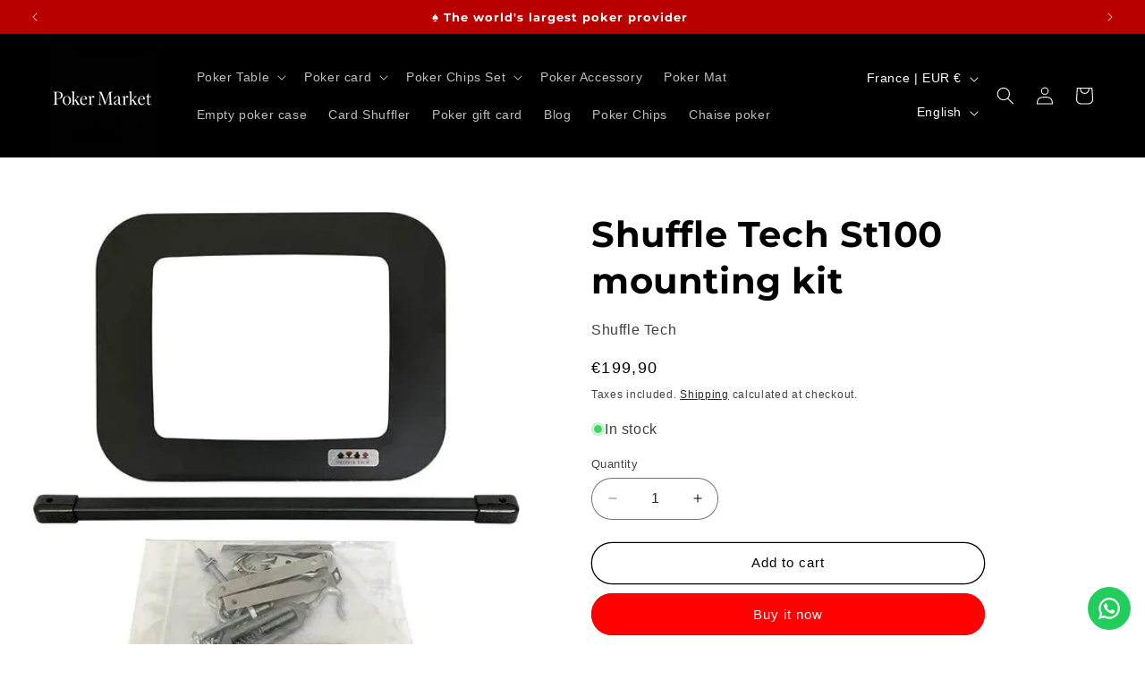

--- FILE ---
content_type: text/html; charset=utf-8
request_url: https://www.tables-poker.fr/en/products/kit-de-montage-shuffle-tech-st100
body_size: 69590
content:
<!doctype html><html class="js full-height"
      lang="en-FR"
      dir="ltr">




  <head>
	<!-- Added by AVADA SEO Suite -->
	

	<!-- /Added by AVADA SEO Suite -->
  <!-- Event snippet for Achat (2) conversion page -->
<script>
  gtag('event', 'conversion', {
      'send_to': 'AW-17414247642/ZpDECKfttLwbENqp4e9A',
      'value': 1.0,
      'currency': 'EUR',
      'transaction_id': ''
  });
</script>



    <meta charset="utf-8">
    <meta http-equiv="X-UA-Compatible" content="IE=edge">
    <meta name="viewport" content="width=device-width,initial-scale=1">
    <meta name="theme-color" content="">
    <link rel="canonical" href="https://www.tables-poker.fr/en/products/kit-de-montage-shuffle-tech-st100"><link rel="icon" type="image/png" href="//www.tables-poker.fr/cdn/shop/files/table-poker.webp?crop=center&height=32&v=1761304435&width=32"><link rel="preconnect" href="https://fonts.shopifycdn.com" crossorigin><title>
  kit de montage Shuffle Tech St 1000
</title>

    
      <meta name="description" content="Auto Card Mixer Mounting Kit for Shuffle Tech ST1000 Supplied with the aim kit">
    

    <meta property="og:url" content="https://www.tables-poker.fr/en/products/kit-de-montage-shuffle-tech-st100">
<meta property="og:title" content="kit de montage Shuffle Tech St 1000">
<meta property="og:type" content="product">
<meta property="og:description" content="Auto Card Mixer Mounting Kit for Shuffle Tech ST1000 Supplied with the aim kit">
  <meta property="og:image" content="https://www.tables-poker.fr/cdn/shop/files/MELANGEURSHUFFLETECHST100_2ffcc2b1-429c-43b1-91e4-a66c1ea40373.jpg?v=1754458437&width=1200">
  <meta property="og:image:secure_url" content="https://www.tables-poker.fr/cdn/shop/files/MELANGEURSHUFFLETECHST100_2ffcc2b1-429c-43b1-91e4-a66c1ea40373.jpg?v=1754458437&width=1200">
  <meta property="og:image:width" content="679">
  <meta property="og:image:height" content="631">
  <meta property="og:image:alt" content="kit de montage Shuffle Tech St 1000">

<meta property="product:price:amount" content="199,90">
  <meta property="product:price:currency" content="EUR"><meta name="twitter:site" content="@tablespokerfr"><meta name="twitter:card" content="summary_large_image">
<meta name="twitter:title" content="kit de montage Shuffle Tech St 1000">
<meta name="twitter:description" content="Auto Card Mixer Mounting Kit for Shuffle Tech ST1000 Supplied with the aim kit">


    <script src="//www.tables-poker.fr/cdn/shop/t/34/assets/constants.js?v=132983761750457495441765470261" defer="defer"></script>
    <script src="//www.tables-poker.fr/cdn/shop/t/34/assets/pubsub.js?v=25310214064522200911765470262" defer="defer"></script>
    <script src="//www.tables-poker.fr/cdn/shop/t/34/assets/global.js?v=7301445359237545521765470261" defer="defer"></script>
    <script src="//www.tables-poker.fr/cdn/shop/t/34/assets/details-disclosure.js?v=13653116266235556501765470261" defer="defer"></script>
    <script src="//www.tables-poker.fr/cdn/shop/t/34/assets/details-modal.js?v=25581673532751508451765470261" defer="defer"></script>
    <script src="//www.tables-poker.fr/cdn/shop/t/34/assets/search-form.js?v=133129549252120666541765470262" defer="defer"></script><script src="//www.tables-poker.fr/cdn/shop/t/34/assets/animations.js?v=88693664871331136111765470261" defer="defer"></script><script>window.performance && window.performance.mark && window.performance.mark('shopify.content_for_header.start');</script><meta name="google-site-verification" content="E-yPX4mbpKf4LA1wjHVN4EfyEKh7Ul8kQ_HP4AAZcGc">
<meta id="shopify-digital-wallet" name="shopify-digital-wallet" content="/78195097931/digital_wallets/dialog">
<meta name="shopify-checkout-api-token" content="2136dadcd23a80cf3acc5e0a75e3ff7c">
<meta id="in-context-paypal-metadata" data-shop-id="78195097931" data-venmo-supported="false" data-environment="production" data-locale="en_US" data-paypal-v4="true" data-currency="EUR">
<link rel="alternate" hreflang="x-default" href="https://www.tables-poker.fr/products/kit-de-montage-shuffle-tech-st100">
<link rel="alternate" hreflang="fr" href="https://www.tables-poker.fr/products/kit-de-montage-shuffle-tech-st100">
<link rel="alternate" hreflang="en" href="https://www.tables-poker.fr/en/products/kit-de-montage-shuffle-tech-st100">
<link rel="alternate" hreflang="de" href="https://www.tables-poker.fr/de/products/kit-de-montage-shuffle-tech-st100">
<link rel="alternate" type="application/json+oembed" href="https://www.tables-poker.fr/en/products/kit-de-montage-shuffle-tech-st100.oembed">
<script async="async" src="/checkouts/internal/preloads.js?locale=en-FR"></script>
<script id="apple-pay-shop-capabilities" type="application/json">{"shopId":78195097931,"countryCode":"FR","currencyCode":"EUR","merchantCapabilities":["supports3DS"],"merchantId":"gid:\/\/shopify\/Shop\/78195097931","merchantName":"Poker Market","requiredBillingContactFields":["postalAddress","email","phone"],"requiredShippingContactFields":["postalAddress","email","phone"],"shippingType":"shipping","supportedNetworks":["visa","masterCard","amex","maestro"],"total":{"type":"pending","label":"Poker Market","amount":"1.00"},"shopifyPaymentsEnabled":true,"supportsSubscriptions":true}</script>
<script id="shopify-features" type="application/json">{"accessToken":"2136dadcd23a80cf3acc5e0a75e3ff7c","betas":["rich-media-storefront-analytics"],"domain":"www.tables-poker.fr","predictiveSearch":true,"shopId":78195097931,"locale":"en"}</script>
<script>var Shopify = Shopify || {};
Shopify.shop = "e20242-2.myshopify.com";
Shopify.locale = "en";
Shopify.currency = {"active":"EUR","rate":"1.0"};
Shopify.country = "FR";
Shopify.theme = {"name":"Copie mise à jour de Copie mise à jour de 2K25 ","id":192688619851,"schema_name":"Refresh","schema_version":"15.4.1","theme_store_id":1567,"role":"main"};
Shopify.theme.handle = "null";
Shopify.theme.style = {"id":null,"handle":null};
Shopify.cdnHost = "www.tables-poker.fr/cdn";
Shopify.routes = Shopify.routes || {};
Shopify.routes.root = "/en/";</script>
<script type="module">!function(o){(o.Shopify=o.Shopify||{}).modules=!0}(window);</script>
<script>!function(o){function n(){var o=[];function n(){o.push(Array.prototype.slice.apply(arguments))}return n.q=o,n}var t=o.Shopify=o.Shopify||{};t.loadFeatures=n(),t.autoloadFeatures=n()}(window);</script>
<script id="shop-js-analytics" type="application/json">{"pageType":"product"}</script>
<script defer="defer" async type="module" src="//www.tables-poker.fr/cdn/shopifycloud/shop-js/modules/v2/client.init-shop-cart-sync_C5BV16lS.en.esm.js"></script>
<script defer="defer" async type="module" src="//www.tables-poker.fr/cdn/shopifycloud/shop-js/modules/v2/chunk.common_CygWptCX.esm.js"></script>
<script type="module">
  await import("//www.tables-poker.fr/cdn/shopifycloud/shop-js/modules/v2/client.init-shop-cart-sync_C5BV16lS.en.esm.js");
await import("//www.tables-poker.fr/cdn/shopifycloud/shop-js/modules/v2/chunk.common_CygWptCX.esm.js");

  window.Shopify.SignInWithShop?.initShopCartSync?.({"fedCMEnabled":true,"windoidEnabled":true});

</script>
<script>(function() {
  var isLoaded = false;
  function asyncLoad() {
    if (isLoaded) return;
    isLoaded = true;
    var urls = ["https:\/\/ecommplugins-scripts.trustpilot.com\/v2.1\/js\/header.min.js?settings=eyJrZXkiOiJKVkVwaDkzWlQyNTF1eng0IiwicyI6Im5vbmUifQ==\u0026v=2.5\u0026shop=e20242-2.myshopify.com","https:\/\/ecommplugins-scripts.trustpilot.com\/v2.1\/js\/success.min.js?settings=eyJrZXkiOiJKVkVwaDkzWlQyNTF1eng0IiwicyI6Im5vbmUiLCJ0IjpbIm9yZGVycy9mdWxmaWxsZWQiXSwidiI6IiIsImEiOiIifQ==\u0026shop=e20242-2.myshopify.com","https:\/\/ecommplugins-trustboxsettings.trustpilot.com\/e20242-2.myshopify.com.js?settings=1762943868070\u0026shop=e20242-2.myshopify.com","https:\/\/widget.trustpilot.com\/bootstrap\/v5\/tp.widget.sync.bootstrap.min.js?shop=e20242-2.myshopify.com","https:\/\/configs.carthike.com\/carthike.js?shop=e20242-2.myshopify.com"];
    for (var i = 0; i < urls.length; i++) {
      var s = document.createElement('script');
      s.type = 'text/javascript';
      s.async = true;
      s.src = urls[i];
      var x = document.getElementsByTagName('script')[0];
      x.parentNode.insertBefore(s, x);
    }
  };
  if(window.attachEvent) {
    window.attachEvent('onload', asyncLoad);
  } else {
    window.addEventListener('load', asyncLoad, false);
  }
})();</script>
<script id="__st">var __st={"a":78195097931,"offset":3600,"reqid":"857449e0-a685-41c3-8d33-9d90de221af0-1768601416","pageurl":"www.tables-poker.fr\/en\/products\/kit-de-montage-shuffle-tech-st100","u":"93b787e09b4c","p":"product","rtyp":"product","rid":8665619726667};</script>
<script>window.ShopifyPaypalV4VisibilityTracking = true;</script>
<script id="captcha-bootstrap">!function(){'use strict';const t='contact',e='account',n='new_comment',o=[[t,t],['blogs',n],['comments',n],[t,'customer']],c=[[e,'customer_login'],[e,'guest_login'],[e,'recover_customer_password'],[e,'create_customer']],r=t=>t.map((([t,e])=>`form[action*='/${t}']:not([data-nocaptcha='true']) input[name='form_type'][value='${e}']`)).join(','),a=t=>()=>t?[...document.querySelectorAll(t)].map((t=>t.form)):[];function s(){const t=[...o],e=r(t);return a(e)}const i='password',u='form_key',d=['recaptcha-v3-token','g-recaptcha-response','h-captcha-response',i],f=()=>{try{return window.sessionStorage}catch{return}},m='__shopify_v',_=t=>t.elements[u];function p(t,e,n=!1){try{const o=window.sessionStorage,c=JSON.parse(o.getItem(e)),{data:r}=function(t){const{data:e,action:n}=t;return t[m]||n?{data:e,action:n}:{data:t,action:n}}(c);for(const[e,n]of Object.entries(r))t.elements[e]&&(t.elements[e].value=n);n&&o.removeItem(e)}catch(o){console.error('form repopulation failed',{error:o})}}const l='form_type',E='cptcha';function T(t){t.dataset[E]=!0}const w=window,h=w.document,L='Shopify',v='ce_forms',y='captcha';let A=!1;((t,e)=>{const n=(g='f06e6c50-85a8-45c8-87d0-21a2b65856fe',I='https://cdn.shopify.com/shopifycloud/storefront-forms-hcaptcha/ce_storefront_forms_captcha_hcaptcha.v1.5.2.iife.js',D={infoText:'Protected by hCaptcha',privacyText:'Privacy',termsText:'Terms'},(t,e,n)=>{const o=w[L][v],c=o.bindForm;if(c)return c(t,g,e,D).then(n);var r;o.q.push([[t,g,e,D],n]),r=I,A||(h.body.append(Object.assign(h.createElement('script'),{id:'captcha-provider',async:!0,src:r})),A=!0)});var g,I,D;w[L]=w[L]||{},w[L][v]=w[L][v]||{},w[L][v].q=[],w[L][y]=w[L][y]||{},w[L][y].protect=function(t,e){n(t,void 0,e),T(t)},Object.freeze(w[L][y]),function(t,e,n,w,h,L){const[v,y,A,g]=function(t,e,n){const i=e?o:[],u=t?c:[],d=[...i,...u],f=r(d),m=r(i),_=r(d.filter((([t,e])=>n.includes(e))));return[a(f),a(m),a(_),s()]}(w,h,L),I=t=>{const e=t.target;return e instanceof HTMLFormElement?e:e&&e.form},D=t=>v().includes(t);t.addEventListener('submit',(t=>{const e=I(t);if(!e)return;const n=D(e)&&!e.dataset.hcaptchaBound&&!e.dataset.recaptchaBound,o=_(e),c=g().includes(e)&&(!o||!o.value);(n||c)&&t.preventDefault(),c&&!n&&(function(t){try{if(!f())return;!function(t){const e=f();if(!e)return;const n=_(t);if(!n)return;const o=n.value;o&&e.removeItem(o)}(t);const e=Array.from(Array(32),(()=>Math.random().toString(36)[2])).join('');!function(t,e){_(t)||t.append(Object.assign(document.createElement('input'),{type:'hidden',name:u})),t.elements[u].value=e}(t,e),function(t,e){const n=f();if(!n)return;const o=[...t.querySelectorAll(`input[type='${i}']`)].map((({name:t})=>t)),c=[...d,...o],r={};for(const[a,s]of new FormData(t).entries())c.includes(a)||(r[a]=s);n.setItem(e,JSON.stringify({[m]:1,action:t.action,data:r}))}(t,e)}catch(e){console.error('failed to persist form',e)}}(e),e.submit())}));const S=(t,e)=>{t&&!t.dataset[E]&&(n(t,e.some((e=>e===t))),T(t))};for(const o of['focusin','change'])t.addEventListener(o,(t=>{const e=I(t);D(e)&&S(e,y())}));const B=e.get('form_key'),M=e.get(l),P=B&&M;t.addEventListener('DOMContentLoaded',(()=>{const t=y();if(P)for(const e of t)e.elements[l].value===M&&p(e,B);[...new Set([...A(),...v().filter((t=>'true'===t.dataset.shopifyCaptcha))])].forEach((e=>S(e,t)))}))}(h,new URLSearchParams(w.location.search),n,t,e,['guest_login'])})(!0,!1)}();</script>
<script integrity="sha256-4kQ18oKyAcykRKYeNunJcIwy7WH5gtpwJnB7kiuLZ1E=" data-source-attribution="shopify.loadfeatures" defer="defer" src="//www.tables-poker.fr/cdn/shopifycloud/storefront/assets/storefront/load_feature-a0a9edcb.js" crossorigin="anonymous"></script>
<script data-source-attribution="shopify.dynamic_checkout.dynamic.init">var Shopify=Shopify||{};Shopify.PaymentButton=Shopify.PaymentButton||{isStorefrontPortableWallets:!0,init:function(){window.Shopify.PaymentButton.init=function(){};var t=document.createElement("script");t.src="https://www.tables-poker.fr/cdn/shopifycloud/portable-wallets/latest/portable-wallets.en.js",t.type="module",document.head.appendChild(t)}};
</script>
<script data-source-attribution="shopify.dynamic_checkout.buyer_consent">
  function portableWalletsHideBuyerConsent(e){var t=document.getElementById("shopify-buyer-consent"),n=document.getElementById("shopify-subscription-policy-button");t&&n&&(t.classList.add("hidden"),t.setAttribute("aria-hidden","true"),n.removeEventListener("click",e))}function portableWalletsShowBuyerConsent(e){var t=document.getElementById("shopify-buyer-consent"),n=document.getElementById("shopify-subscription-policy-button");t&&n&&(t.classList.remove("hidden"),t.removeAttribute("aria-hidden"),n.addEventListener("click",e))}window.Shopify?.PaymentButton&&(window.Shopify.PaymentButton.hideBuyerConsent=portableWalletsHideBuyerConsent,window.Shopify.PaymentButton.showBuyerConsent=portableWalletsShowBuyerConsent);
</script>
<script>
  function portableWalletsCleanup(e){e&&e.src&&console.error("Failed to load portable wallets script "+e.src);var t=document.querySelectorAll("shopify-accelerated-checkout .shopify-payment-button__skeleton, shopify-accelerated-checkout-cart .wallet-cart-button__skeleton"),e=document.getElementById("shopify-buyer-consent");for(let e=0;e<t.length;e++)t[e].remove();e&&e.remove()}function portableWalletsNotLoadedAsModule(e){e instanceof ErrorEvent&&"string"==typeof e.message&&e.message.includes("import.meta")&&"string"==typeof e.filename&&e.filename.includes("portable-wallets")&&(window.removeEventListener("error",portableWalletsNotLoadedAsModule),window.Shopify.PaymentButton.failedToLoad=e,"loading"===document.readyState?document.addEventListener("DOMContentLoaded",window.Shopify.PaymentButton.init):window.Shopify.PaymentButton.init())}window.addEventListener("error",portableWalletsNotLoadedAsModule);
</script>

<script type="module" src="https://www.tables-poker.fr/cdn/shopifycloud/portable-wallets/latest/portable-wallets.en.js" onError="portableWalletsCleanup(this)" crossorigin="anonymous"></script>
<script nomodule>
  document.addEventListener("DOMContentLoaded", portableWalletsCleanup);
</script>

<script id='scb4127' type='text/javascript' async='' src='https://www.tables-poker.fr/cdn/shopifycloud/privacy-banner/storefront-banner.js'></script><link id="shopify-accelerated-checkout-styles" rel="stylesheet" media="screen" href="https://www.tables-poker.fr/cdn/shopifycloud/portable-wallets/latest/accelerated-checkout-backwards-compat.css" crossorigin="anonymous">
<style id="shopify-accelerated-checkout-cart">
        #shopify-buyer-consent {
  margin-top: 1em;
  display: inline-block;
  width: 100%;
}

#shopify-buyer-consent.hidden {
  display: none;
}

#shopify-subscription-policy-button {
  background: none;
  border: none;
  padding: 0;
  text-decoration: underline;
  font-size: inherit;
  cursor: pointer;
}

#shopify-subscription-policy-button::before {
  box-shadow: none;
}

      </style>
<script id="sections-script" data-sections="header" defer="defer" src="//www.tables-poker.fr/cdn/shop/t/34/compiled_assets/scripts.js?17501"></script>
<script>window.performance && window.performance.mark && window.performance.mark('shopify.content_for_header.end');</script>


    <style data-shopify>
      
      
      
      
      @font-face {
  font-family: Montserrat;
  font-weight: 700;
  font-style: normal;
  font-display: optional;
  src: url("//www.tables-poker.fr/cdn/fonts/montserrat/montserrat_n7.3c434e22befd5c18a6b4afadb1e3d77c128c7939.woff2") format("woff2"),
       url("//www.tables-poker.fr/cdn/fonts/montserrat/montserrat_n7.5d9fa6e2cae713c8fb539a9876489d86207fe957.woff") format("woff");
}


      
        :root,
        .color-background-1 {
          --color-background: 255,255,255;
        
          --gradient-background: #ffffff;
        

        

        --color-foreground: 0,0,0;
        --color-background-contrast: 191,191,191;
        --color-shadow: 14,27,77;
        --color-button: 14,27,77;
        --color-button-text: 255,255,255;
        --color-secondary-button: 255,255,255;
        --color-secondary-button-text: 14,27,77;
        --color-link: 14,27,77;
        --color-badge-foreground: 0,0,0;
        --color-badge-background: 255,255,255;
        --color-badge-border: 0,0,0;
        --payment-terms-background-color: rgb(255 255 255);
      }
      
        
        .color-background-2 {
          --color-background: 255,255,255;
        
          --gradient-background: #ffffff;
        

        

        --color-foreground: 0,0,0;
        --color-background-contrast: 191,191,191;
        --color-shadow: 0,0,0;
        --color-button: 0,0,0;
        --color-button-text: 255,255,255;
        --color-secondary-button: 255,255,255;
        --color-secondary-button-text: 0,0,0;
        --color-link: 0,0,0;
        --color-badge-foreground: 0,0,0;
        --color-badge-background: 255,255,255;
        --color-badge-border: 0,0,0;
        --payment-terms-background-color: rgb(255 255 255);
      }
      
        
        .color-inverse {
          --color-background: 0,0,0;
        
          --gradient-background: #000000;
        

        

        --color-foreground: 255,255,255;
        --color-background-contrast: 128,128,128;
        --color-shadow: 0,0,0;
        --color-button: 255,255,255;
        --color-button-text: 0,0,0;
        --color-secondary-button: 0,0,0;
        --color-secondary-button-text: 255,255,255;
        --color-link: 255,255,255;
        --color-badge-foreground: 255,255,255;
        --color-badge-background: 0,0,0;
        --color-badge-border: 255,255,255;
        --payment-terms-background-color: rgb(0 0 0);
      }
      
        
        .color-accent-1 {
          --color-background: 254,157,0;
        
          --gradient-background: #fe9d00;
        

        

        --color-foreground: 16,45,0;
        --color-background-contrast: 127,78,0;
        --color-shadow: 14,27,77;
        --color-button: 255,255,255;
        --color-button-text: 219,71,71;
        --color-secondary-button: 254,157,0;
        --color-secondary-button-text: 255,255,255;
        --color-link: 255,255,255;
        --color-badge-foreground: 16,45,0;
        --color-badge-background: 254,157,0;
        --color-badge-border: 16,45,0;
        --payment-terms-background-color: rgb(254 157 0);
      }
      
        
        .color-accent-2 {
          --color-background: 253,0,0;
        
          --gradient-background: #fd0000;
        

        

        --color-foreground: 255,255,255;
        --color-background-contrast: 126,0,0;
        --color-shadow: 0,0,0;
        --color-button: 255,255,255;
        --color-button-text: 253,0,0;
        --color-secondary-button: 253,0,0;
        --color-secondary-button-text: 255,255,255;
        --color-link: 255,255,255;
        --color-badge-foreground: 255,255,255;
        --color-badge-background: 253,0,0;
        --color-badge-border: 255,255,255;
        --payment-terms-background-color: rgb(253 0 0);
      }
      
        
        .color-scheme-9431fbe2-f8c9-4366-b0d0-03202f8e4dac {
          --color-background: 239,240,245;
        
          --gradient-background: #eff0f5;
        

        

        --color-foreground: 14,27,77;
        --color-background-contrast: 161,166,196;
        --color-shadow: 14,27,77;
        --color-button: 14,27,77;
        --color-button-text: 239,240,245;
        --color-secondary-button: 239,240,245;
        --color-secondary-button-text: 14,27,77;
        --color-link: 14,27,77;
        --color-badge-foreground: 14,27,77;
        --color-badge-background: 239,240,245;
        --color-badge-border: 14,27,77;
        --payment-terms-background-color: rgb(239 240 245);
      }
      
        
        .color-scheme-dff72ee8-b118-4792-b1c0-03727404a607 {
          --color-background: 0,0,0;
        
          --gradient-background: #000000;
        

        

        --color-foreground: 255,255,255;
        --color-background-contrast: 128,128,128;
        --color-shadow: 0,0,0;
        --color-button: 255,0,0;
        --color-button-text: 255,255,255;
        --color-secondary-button: 0,0,0;
        --color-secondary-button-text: 255,255,255;
        --color-link: 255,255,255;
        --color-badge-foreground: 255,255,255;
        --color-badge-background: 0,0,0;
        --color-badge-border: 255,255,255;
        --payment-terms-background-color: rgb(0 0 0);
      }
      
        
        .color-scheme-264146c7-296f-4a1c-b818-3c02f017ed7f {
          --color-background: 255,255,255;
        
          --gradient-background: #ffffff;
        

        

        --color-foreground: 0,0,0;
        --color-background-contrast: 191,191,191;
        --color-shadow: 255,255,255;
        --color-button: 255,0,0;
        --color-button-text: 255,255,255;
        --color-secondary-button: 255,255,255;
        --color-secondary-button-text: 0,0,0;
        --color-link: 0,0,0;
        --color-badge-foreground: 0,0,0;
        --color-badge-background: 255,255,255;
        --color-badge-border: 0,0,0;
        --payment-terms-background-color: rgb(255 255 255);
      }
      
        
        .color-scheme-691e0680-be91-4864-a787-735884e7f48c {
          --color-background: 184,0,0;
        
          --gradient-background: #b80000;
        

        

        --color-foreground: 255,255,255;
        --color-background-contrast: 210,0,0;
        --color-shadow: 255,255,255;
        --color-button: 14,27,77;
        --color-button-text: 255,255,255;
        --color-secondary-button: 184,0,0;
        --color-secondary-button-text: 77,14,14;
        --color-link: 77,14,14;
        --color-badge-foreground: 255,255,255;
        --color-badge-background: 184,0,0;
        --color-badge-border: 255,255,255;
        --payment-terms-background-color: rgb(184 0 0);
      }
      
        
        .color-scheme-b2cc62f1-62de-431d-a02c-e20a7af5e127 {
          --color-background: 255,255,255;
        
          --gradient-background: #ffffff;
        

        

        --color-foreground: 0,0,0;
        --color-background-contrast: 191,191,191;
        --color-shadow: 0,0,0;
        --color-button: 0,0,0;
        --color-button-text: 255,255,255;
        --color-secondary-button: 255,255,255;
        --color-secondary-button-text: 255,0,0;
        --color-link: 255,0,0;
        --color-badge-foreground: 0,0,0;
        --color-badge-background: 255,255,255;
        --color-badge-border: 0,0,0;
        --payment-terms-background-color: rgb(255 255 255);
      }
      

      body, .color-background-1, .color-background-2, .color-inverse, .color-accent-1, .color-accent-2, .color-scheme-9431fbe2-f8c9-4366-b0d0-03202f8e4dac, .color-scheme-dff72ee8-b118-4792-b1c0-03727404a607, .color-scheme-264146c7-296f-4a1c-b818-3c02f017ed7f, .color-scheme-691e0680-be91-4864-a787-735884e7f48c, .color-scheme-b2cc62f1-62de-431d-a02c-e20a7af5e127 {
        color: rgba(var(--color-foreground), 0.75);
        background-color: rgb(var(--color-background));
      }

      :root {
        --font-body-family: "system_ui", -apple-system, 'Segoe UI', Roboto, 'Helvetica Neue', 'Noto Sans', 'Liberation Sans', Arial, sans-serif, 'Apple Color Emoji', 'Segoe UI Emoji', 'Segoe UI Symbol', 'Noto Color Emoji';
        --font-body-style: normal;
        --font-body-weight: 400;
        --font-body-weight-bold: 700;

        --font-heading-family: Montserrat, sans-serif;
        --font-heading-style: normal;
        --font-heading-weight: 700;

        --font-body-scale: 1.0;
        --font-heading-scale: 1.0;

        --media-padding: px;
        --media-border-opacity: 0.1;
        --media-border-width: 0px;
        --media-radius: 20px;
        --media-shadow-opacity: 0.0;
        --media-shadow-horizontal-offset: 0px;
        --media-shadow-vertical-offset: 0px;
        --media-shadow-blur-radius: 5px;
        --media-shadow-visible: 0;

        --page-width: 160rem;
        --page-width-margin: 0rem;

        --product-card-image-padding: 1.6rem;
        --product-card-corner-radius: 1.8rem;
        --product-card-text-alignment: left;
        --product-card-border-width: 0.1rem;
        --product-card-border-opacity: 1.0;
        --product-card-shadow-opacity: 0.0;
        --product-card-shadow-visible: 0;
        --product-card-shadow-horizontal-offset: 0.0rem;
        --product-card-shadow-vertical-offset: 0.4rem;
        --product-card-shadow-blur-radius: 0.5rem;

        --collection-card-image-padding: 1.6rem;
        --collection-card-corner-radius: 1.8rem;
        --collection-card-text-alignment: center;
        --collection-card-border-width: 0.1rem;
        --collection-card-border-opacity: 1.0;
        --collection-card-shadow-opacity: 0.0;
        --collection-card-shadow-visible: 0;
        --collection-card-shadow-horizontal-offset: 0.0rem;
        --collection-card-shadow-vertical-offset: 0.4rem;
        --collection-card-shadow-blur-radius: 0.5rem;

        --blog-card-image-padding: 1.6rem;
        --blog-card-corner-radius: 1.8rem;
        --blog-card-text-alignment: left;
        --blog-card-border-width: 0.2rem;
        --blog-card-border-opacity: 1.0;
        --blog-card-shadow-opacity: 0.0;
        --blog-card-shadow-visible: 0;
        --blog-card-shadow-horizontal-offset: 0.0rem;
        --blog-card-shadow-vertical-offset: 0.4rem;
        --blog-card-shadow-blur-radius: 0.5rem;

        --badge-corner-radius: 0.0rem;

        --popup-border-width: 1px;
        --popup-border-opacity: 0.1;
        --popup-corner-radius: 18px;
        --popup-shadow-opacity: 0.0;
        --popup-shadow-horizontal-offset: 0px;
        --popup-shadow-vertical-offset: 4px;
        --popup-shadow-blur-radius: 5px;

        --drawer-border-width: 0px;
        --drawer-border-opacity: 0.1;
        --drawer-shadow-opacity: 0.0;
        --drawer-shadow-horizontal-offset: 0px;
        --drawer-shadow-vertical-offset: 4px;
        --drawer-shadow-blur-radius: 5px;

        --spacing-sections-desktop: 0px;
        --spacing-sections-mobile: 0px;

        --grid-desktop-vertical-spacing: 28px;
        --grid-desktop-horizontal-spacing: 28px;
        --grid-mobile-vertical-spacing: 14px;
        --grid-mobile-horizontal-spacing: 14px;

        --text-boxes-border-opacity: 0.1;
        --text-boxes-border-width: 0px;
        --text-boxes-radius: 20px;
        --text-boxes-shadow-opacity: 0.0;
        --text-boxes-shadow-visible: 0;
        --text-boxes-shadow-horizontal-offset: 0px;
        --text-boxes-shadow-vertical-offset: 4px;
        --text-boxes-shadow-blur-radius: 5px;

        --buttons-radius: 40px;
        --buttons-radius-outset: 41px;
        --buttons-border-width: 1px;
        --buttons-border-opacity: 1.0;
        --buttons-shadow-opacity: 0.0;
        --buttons-shadow-visible: 0;
        --buttons-shadow-horizontal-offset: 0px;
        --buttons-shadow-vertical-offset: 4px;
        --buttons-shadow-blur-radius: 5px;
        --buttons-border-offset: 0.3px;

        --inputs-radius: 26px;
        --inputs-border-width: 1px;
        --inputs-border-opacity: 0.55;
        --inputs-shadow-opacity: 0.0;
        --inputs-shadow-horizontal-offset: 0px;
        --inputs-margin-offset: 0px;
        --inputs-shadow-vertical-offset: 0px;
        --inputs-shadow-blur-radius: 5px;
        --inputs-radius-outset: 27px;

        --variant-pills-radius: 40px;
        --variant-pills-border-width: 1px;
        --variant-pills-border-opacity: 0.55;
        --variant-pills-shadow-opacity: 0.0;
        --variant-pills-shadow-horizontal-offset: 0px;
        --variant-pills-shadow-vertical-offset: 4px;
        --variant-pills-shadow-blur-radius: 5px;
      }

      *,
      *::before,
      *::after {
        box-sizing: inherit;
      }

      html {
        box-sizing: border-box;
        font-size: calc(var(--font-body-scale) * 62.5%);
        height: 100%;
      }

      body {
        display: grid;
        grid-template-rows: auto auto 1fr auto;
        grid-template-columns: 100%;
        min-height: 100%;
        margin: 0;
        font-size: 1.5rem;
        letter-spacing: 0.06rem;
        line-height: calc(1 + 0.8 / var(--font-body-scale));
        font-family: var(--font-body-family);
        font-style: var(--font-body-style);
        font-weight: var(--font-body-weight);
      }

      @media screen and (min-width: 750px) {
        body {
          font-size: 1.6rem;
        }
      }
    </style>

    <link href="//www.tables-poker.fr/cdn/shop/t/34/assets/base.css?v=49608163020438986441765470273" rel="stylesheet" type="text/css" media="all" />
    <link rel="stylesheet" href="//www.tables-poker.fr/cdn/shop/t/34/assets/component-cart-items.css?v=13033300910818915211765470261" media="print" onload="this.media='all'"><link href="//www.tables-poker.fr/cdn/shop/t/34/assets/component-cart-drawer.css?v=39223250576183958541765470261" rel="stylesheet" type="text/css" media="all" />
      <link href="//www.tables-poker.fr/cdn/shop/t/34/assets/component-cart.css?v=164708765130180853531765470261" rel="stylesheet" type="text/css" media="all" />
      <link href="//www.tables-poker.fr/cdn/shop/t/34/assets/component-totals.css?v=15906652033866631521765470261" rel="stylesheet" type="text/css" media="all" />
      <link href="//www.tables-poker.fr/cdn/shop/t/34/assets/component-price.css?v=47596247576480123001765470261" rel="stylesheet" type="text/css" media="all" />
      <link href="//www.tables-poker.fr/cdn/shop/t/34/assets/component-discounts.css?v=152760482443307489271765470261" rel="stylesheet" type="text/css" media="all" />

      <link rel="preload" as="font" href="//www.tables-poker.fr/cdn/fonts/montserrat/montserrat_n7.3c434e22befd5c18a6b4afadb1e3d77c128c7939.woff2" type="font/woff2" crossorigin>
      
<link href="//www.tables-poker.fr/cdn/shop/t/34/assets/component-localization-form.css?v=170315343355214948141765470261" rel="stylesheet" type="text/css" media="all" />
      <script src="//www.tables-poker.fr/cdn/shop/t/34/assets/localization-form.js?v=144176611646395275351765470262" defer="defer"></script><link
        rel="stylesheet"
        href="//www.tables-poker.fr/cdn/shop/t/34/assets/component-predictive-search.css?v=118923337488134913561765470261"
        media="print"
        onload="this.media='all'"
      ><script>
      if (Shopify.designMode) {
        document.documentElement.classList.add('shopify-design-mode');
      }
    </script>
  <!-- BEGIN app block: shopify://apps/ck-whatsapp/blocks/app-embed-block/ce4c5d89-06d5-4502-b18d-35d424a3f693 --><!-- END app block --><!-- BEGIN app block: shopify://apps/c-edd-estimated-delivery-date/blocks/app_setting/4a0685bc-c234-45b2-8382-5ad6a8e3e3fd --><script>
    window.deliveryCommon = window.deliveryCommon || {};
    window.deliveryCommon.setting = {};
    Object.assign(window.deliveryCommon.setting, {
        "shop_currency_code__ed": 'EUR' || 'USD',
        "shop_locale_code__ed": 'en' || 'en',
        "shop_domain__ed":  'e20242-2.myshopify.com',
        "product_available__ed": 'true',
        "product_id__ed": '8665619726667'
    });
    window.deliveryED = window.deliveryED || {};
    window.deliveryED.setting = {};
    Object.assign(window.deliveryED.setting, {
        "delivery__app_setting": {"main_delivery_setting":{"is_active":1,"order_delivery_info":"\u003cp\u003eFree Shipping to \u003cstrong\u003e{country_flag}\u003c\/strong\u003e \u003cstrong\u003e{country_name}\u003c\/strong\u003e\u003c\/p\u003e\u003cp\u003eOrder within the next \u003cstrong\u003e{cutoff_time}\u003c\/strong\u003e for dispatch today, and you\u0026#x27;ll receive your package between \u003cstrong\u003e{order_delivered_minimum_date} and {order_delivered_maximum_date}\u003c\/strong\u003e\u003cbr\/\u003e\u003c\/p\u003e","is_ignore_out_of_stock":0,"out_of_stock_mode":1,"out_of_stock_info":"\u003cp\u003e\u003c\/p\u003e","order_progress_bar_mode":0,"order_progress_setting":{"ordered":{"svg_number":0,"title":"Ordered","tips_description":"After you place the order, we will need 1-3 days to prepare the shipment"},"order_ready":{"svg_number":4,"is_active":1,"title":"Order Ready","date_title":"{order_ready_minimum_date} - {order_ready_maximum_date}","tips_description":"Orders will start to be shipped"},"order_delivered":{"svg_number":10,"title":"Order Delivered","date_title":"{order_delivered_minimum_date} - {order_delivered_maximum_date}","tips_description":"Estimated arrival date range：{order_delivered_minimum_date} - {order_delivered_maximum_date}"}},"order_delivery_work_week":[0,1,1,1,1,1,1],"order_delivery_day_range":[1,2],"order_delivery_calc_method":0,"order_ready_work_week":[0,1,1,1,1,1,1],"order_ready_day_range":[0,1],"order_ready_calc_method":2,"holiday":[],"order_delivery_date_format":13,"delivery_date_custom_format":"{month_local} {day}","delivery_date_format_zero":1,"delivery_date_format_month_translate":["Jan","Feb","Mar","Apr","May","Jun","Jul","Aug","Sep","Oct","Nov","Dec"],"delivery_date_format_week_translate":["Sun","Mon","Tues","Wed","Thur","Fri","Sat"],"order_delivery_countdown_format":0,"delivery_countdown_custom_format":"{hours} {hours_local} {minutes} {minutes_local} {seconds} {seconds_local}","countdown_format_translate":["Hours","Minutes","Seconds"],"delivery_countdown_format_zero":1,"countdown_cutoff_hour":23,"countdown_cutoff_minute":59,"countdown_cutoff_advanced_enable":0,"countdown_cutoff_advanced":[[23,59],[23,59],[23,59],[23,59],[23,59],[23,59],[23,59]],"countdown_mode":0,"after_deadline_hide_widget":0,"timezone_mode":1,"timezone":0,"todayandtomorrow":[{"lan_code":"en","lan_name":"English","left":"today","right":"tomorrow"},{"lan_code":"fr","lan_name":"French","left":"today","right":"tomorrow"}],"translate_country_name":[{"lan_code":"fr","lan_name":"French","country_name_list":{"af":"Afghanistan","ax":"Åland Islands","al":"Albania","dz":"Algeria","as":"American Samoa","ad":"Andorra","ao":"Angola","ai":"Anguilla","aq":"Antarctica","ag":"Antigua and Barbuda","ar":"Argentina","am":"Armenia","aw":"Aruba","au":"Australia","at":"Austria","az":"Azerbaijan","bs":"Bahamas","bh":"Bahrain","bd":"Bangladesh","bb":"Barbados","by":"Belarus","be":"Belgium","bz":"Belize","bj":"Benin","bm":"Bermuda","bt":"Bhutan","bo":"Bolivia (Plurinational State of)","bq":"Bonaire, Sint Eustatius and Sab","ba":"Bosnia and Herzegovina","bw":"Botswana","bv":"Bouvet Island","br":"Brazil","io":"British Indian Ocean Territory","bn":"Brunei Darussalam","bg":"Bulgaria","bf":"Burkina Faso","bi":"Burundi","kh":"Cambodia","cm":"Cameroon","ca":"Canada","cv":"Cape Verde","ky":"Cayman Islands","cf":"Central African Republic","td":"Chad","cl":"Chile","cn":"China","cx":"Christmas Island","cc":"Cocos (Keeling) Islands","co":"Colombia","km":"Comoros","cg":"Congo","cd":"Congo (Democratic Republic of the)","ck":"Cook Islands","cr":"Costa Rica","hr":"Croatia","cu":"Cuba","cw":"Curaçao","cy":"Cyprus","cz":"Czech Republic","ci":"Côte d'Ivoire","dk":"Denmark","dj":"Djibouti","dm":"Dominica","do":"Dominican Republic","ec":"Ecuador","eg":"Egypt","sv":"El Salvador","gq":"Equatorial Guinea","er":"Eritrea","ee":"Estonia","et":"Ethiopia","fk":"Falkland Islands (Malvinas)","fo":"Faroe Islands","fj":"Fiji","fi":"Finland","fr":"France","gf":"French Guiana","tf":"French Southern Territories","pf":"French polynesia","ga":"Gabon","gm":"Gambia","ge":"Georgia","de":"Germany","gh":"Ghana","gi":"Gibraltar","gr":"Greece","gl":"Greenland","gd":"Grenada","gp":"Guadeloupe","gu":"Guam","gt":"Guatemala","gg":"Guernsey","gn":"Guinea","gw":"Guinea-Bissau","gy":"Guyana","ht":"Haiti","hm":"Heard Island and McDonald Islands","va":"Holy See","hn":"Honduras","hk":"Hong Kong","hu":"Hungary","is":"Iceland","in":"India","id":"Indonesia","ir":"Iran (Islamic Republic of","iq":"Iraq","ie":"Ireland","im":"Isle of Man","il":"Israel","it":"Italy","jm":"Jamaica","jp":"Japan","je":"Jersey","jo":"Jordan","kz":"Kazakhstan","ke":"Kenya","ki":"Kiribati","kp":"Korea (Democratic People's Republic of)","kr":"Korea (Republic of)","kw":"Kuwait","kg":"Kyrgyzstan","la":"Lao People's Democratic Republic","lv":"Latvia","lb":"Lebanon","ls":"Lesotho","lr":"Liberia","ly":"Libya","li":"Liechtenstein","lt":"Lithuania","lu":"Luxembourg","mo":"Macao","mk":"Macedonia (the former Yugoslav Republic of)","mg":"Madagascar","mw":"Malawi","my":"Malaysia","mv":"Maldives","ml":"Mali","mt":"Malta","mh":"Marshall islands","mq":"Martinique","mr":"Mauritania","mu":"Mauritius","yt":"Mayotte","mx":"Mexico","fm":"Micronesia (Federated States of)","md":"Moldova (Republic of)","mc":"Monaco","mn":"Mongolia","me":"Montenegro","ms":"Montserrat","ma":"Morocco","mz":"Mozambique","mm":"Myanmar","na":"Namibia","nr":"Nauru","np":"Nepal","nl":"Netherlands","nc":"New Caledonia","nz":"New Zealand","ni":"Nicaragua","ne":"Niger","ng":"Nigeria","nu":"Niue","nf":"Norfolk Island","mp":"Northern Mariana Islands","no":"Norway","om":"Oman","pk":"Pakistan","pw":"Palau","ps":"Palestine, State of","pa":"Panama","pg":"Papua New Guinea","py":"Paraguay","pe":"Peru","ph":"Philippines","pn":"Pitcairn","pl":"Poland","pt":"Portugal","pr":"Puerto Rico","qa":"Qatar","xk":"Republic of Kosovo","ro":"Romania","ru":"Russian Federation","rw":"Rwanda","re":"Réunion","bl":"Saint Barthélemy","sh":"Saint Helena, Ascension and Tristan da Cunha","kn":"Saint Kitts and Nevis","lc":"Saint Lucia","mf":"Saint Martin (French part)","pm":"Saint Pierre and Miquelon","vc":"Saint Vincent and the Grenadines","ws":"Samoa","sm":"San Marino","st":"Sao Tome and Principe","sa":"Saudi Arabia","sn":"Senegal","rs":"Serbia","sc":"Seychelles","sl":"Sierra Leone","sg":"Singapore","sx":"Sint Maarten (Dutch part)","sk":"Slovakia","si":"Slovenia","sb":"Solomon Islands","so":"Somalia","za":"South Africa","gs":"South Georgia and the South Sandwich Islands","ss":"South Sudan","es":"Spain","lk":"Sri Lanka","sd":"Sudan","sr":"Suriname","sj":"Svalbard and Jan Mayen","sz":"Swaziland","se":"Sweden","ch":"Switzerland","sy":"Syrian Arab Republic","tw":"Taiwan","tj":"Tajikistan","tz":"Tanzania","th":"Thailand","tl":"Timor-Leste","tg":"Togo","tk":"Tokelau","to":"Tonga","tt":"Trinidad and Tobago","tn":"Tunisia","tr":"Turkey","tm":"Turkmenistan","tc":"Turks and Caicos Islands","tv":"Tuvalu","ug":"Uganda","ua":"Ukraine","ae":"United Arab Emirates","gb":"United Kingdom of Great Britain and Northern Ireland","um":"United States Minor Outlying Islands","us":"United States of America","uy":"Uruguay","uz":"Uzbekistan","vu":"Vanuatu","ve":"Venezuela (Bolivarian Republic of)","vn":"Viet","vg":"Virgin Islands (British)","vi":"Virgin Islands (U.S.)","wf":"Wallis and Futuna","eh":"Western Sahara","ye":"Yemen","zm":"Zambia","zw":"Zimbabwe"}},{"lan_code":"de","lan_name":"German","country_name_list":{"af":"Afghanistan","ax":"Åland Islands","al":"Albania","dz":"Algeria","as":"American Samoa","ad":"Andorra","ao":"Angola","ai":"Anguilla","aq":"Antarctica","ag":"Antigua and Barbuda","ar":"Argentina","am":"Armenia","aw":"Aruba","au":"Australia","at":"Austria","az":"Azerbaijan","bs":"Bahamas","bh":"Bahrain","bd":"Bangladesh","bb":"Barbados","by":"Belarus","be":"Belgium","bz":"Belize","bj":"Benin","bm":"Bermuda","bt":"Bhutan","bo":"Bolivia (Plurinational State of)","bq":"Bonaire, Sint Eustatius and Sab","ba":"Bosnia and Herzegovina","bw":"Botswana","bv":"Bouvet Island","br":"Brazil","io":"British Indian Ocean Territory","bn":"Brunei Darussalam","bg":"Bulgaria","bf":"Burkina Faso","bi":"Burundi","kh":"Cambodia","cm":"Cameroon","ca":"Canada","cv":"Cape Verde","ky":"Cayman Islands","cf":"Central African Republic","td":"Chad","cl":"Chile","cn":"China","cx":"Christmas Island","cc":"Cocos (Keeling) Islands","co":"Colombia","km":"Comoros","cg":"Congo","cd":"Congo (Democratic Republic of the)","ck":"Cook Islands","cr":"Costa Rica","hr":"Croatia","cu":"Cuba","cw":"Curaçao","cy":"Cyprus","cz":"Czech Republic","ci":"Côte d'Ivoire","dk":"Denmark","dj":"Djibouti","dm":"Dominica","do":"Dominican Republic","ec":"Ecuador","eg":"Egypt","sv":"El Salvador","gq":"Equatorial Guinea","er":"Eritrea","ee":"Estonia","et":"Ethiopia","fk":"Falkland Islands (Malvinas)","fo":"Faroe Islands","fj":"Fiji","fi":"Finland","fr":"France","gf":"French Guiana","tf":"French Southern Territories","pf":"French polynesia","ga":"Gabon","gm":"Gambia","ge":"Georgia","de":"Germany","gh":"Ghana","gi":"Gibraltar","gr":"Greece","gl":"Greenland","gd":"Grenada","gp":"Guadeloupe","gu":"Guam","gt":"Guatemala","gg":"Guernsey","gn":"Guinea","gw":"Guinea-Bissau","gy":"Guyana","ht":"Haiti","hm":"Heard Island and McDonald Islands","va":"Holy See","hn":"Honduras","hk":"Hong Kong","hu":"Hungary","is":"Iceland","in":"India","id":"Indonesia","ir":"Iran (Islamic Republic of","iq":"Iraq","ie":"Ireland","im":"Isle of Man","il":"Israel","it":"Italy","jm":"Jamaica","jp":"Japan","je":"Jersey","jo":"Jordan","kz":"Kazakhstan","ke":"Kenya","ki":"Kiribati","kp":"Korea (Democratic People's Republic of)","kr":"Korea (Republic of)","kw":"Kuwait","kg":"Kyrgyzstan","la":"Lao People's Democratic Republic","lv":"Latvia","lb":"Lebanon","ls":"Lesotho","lr":"Liberia","ly":"Libya","li":"Liechtenstein","lt":"Lithuania","lu":"Luxembourg","mo":"Macao","mk":"Macedonia (the former Yugoslav Republic of)","mg":"Madagascar","mw":"Malawi","my":"Malaysia","mv":"Maldives","ml":"Mali","mt":"Malta","mh":"Marshall islands","mq":"Martinique","mr":"Mauritania","mu":"Mauritius","yt":"Mayotte","mx":"Mexico","fm":"Micronesia (Federated States of)","md":"Moldova (Republic of)","mc":"Monaco","mn":"Mongolia","me":"Montenegro","ms":"Montserrat","ma":"Morocco","mz":"Mozambique","mm":"Myanmar","na":"Namibia","nr":"Nauru","np":"Nepal","nl":"Netherlands","nc":"New Caledonia","nz":"New Zealand","ni":"Nicaragua","ne":"Niger","ng":"Nigeria","nu":"Niue","nf":"Norfolk Island","mp":"Northern Mariana Islands","no":"Norway","om":"Oman","pk":"Pakistan","pw":"Palau","ps":"Palestine, State of","pa":"Panama","pg":"Papua New Guinea","py":"Paraguay","pe":"Peru","ph":"Philippines","pn":"Pitcairn","pl":"Poland","pt":"Portugal","pr":"Puerto Rico","qa":"Qatar","xk":"Republic of Kosovo","ro":"Romania","ru":"Russian Federation","rw":"Rwanda","re":"Réunion","bl":"Saint Barthélemy","sh":"Saint Helena, Ascension and Tristan da Cunha","kn":"Saint Kitts and Nevis","lc":"Saint Lucia","mf":"Saint Martin (French part)","pm":"Saint Pierre and Miquelon","vc":"Saint Vincent and the Grenadines","ws":"Samoa","sm":"San Marino","st":"Sao Tome and Principe","sa":"Saudi Arabia","sn":"Senegal","rs":"Serbia","sc":"Seychelles","sl":"Sierra Leone","sg":"Singapore","sx":"Sint Maarten (Dutch part)","sk":"Slovakia","si":"Slovenia","sb":"Solomon Islands","so":"Somalia","za":"South Africa","gs":"South Georgia and the South Sandwich Islands","ss":"South Sudan","es":"Spain","lk":"Sri Lanka","sd":"Sudan","sr":"Suriname","sj":"Svalbard and Jan Mayen","sz":"Swaziland","se":"Sweden","ch":"Switzerland","sy":"Syrian Arab Republic","tw":"Taiwan","tj":"Tajikistan","tz":"Tanzania","th":"Thailand","tl":"Timor-Leste","tg":"Togo","tk":"Tokelau","to":"Tonga","tt":"Trinidad and Tobago","tn":"Tunisia","tr":"Turkey","tm":"Turkmenistan","tc":"Turks and Caicos Islands","tv":"Tuvalu","ug":"Uganda","ua":"Ukraine","ae":"United Arab Emirates","gb":"United Kingdom of Great Britain and Northern Ireland","um":"United States Minor Outlying Islands","us":"United States of America","uy":"Uruguay","uz":"Uzbekistan","vu":"Vanuatu","ve":"Venezuela (Bolivarian Republic of)","vn":"Viet","vg":"Virgin Islands (British)","vi":"Virgin Islands (U.S.)","wf":"Wallis and Futuna","eh":"Western Sahara","ye":"Yemen","zm":"Zambia","zw":"Zimbabwe"}}],"widget_layout_mode":3,"widget_placement_method":0,"widget_placement_position":0,"widget_placement_page":1,"widget_margin":[12,0,0,0],"message_text_widget_appearance_setting":{"border":{"border_width":1,"border_radius":4,"border_line":2},"color":{"text_color":"#000000","background_color":"#FFFFFF","border_color":"#E2E2E2"},"other":{"margin":[0,0,0,0],"padding":[10,10,10,10]}},"progress_bar_widget_appearance_setting":{"color":{"basic":{"icon_color":"#000000","icon_background_color":"#FFFFFF","order_status_title_color":"#000000","date_title_color":"#000000"},"advanced":{"order_status_title_color":"#000000","progress_line_color":"#000000","date_title_color":"#000000","description_tips_background_color":"#000000","icon_background_color":"#000000","icon_color":"#FFFFFF","description_tips_color":"#FFFFFF"}},"font":{"icon_font":20,"order_status_title_font":14,"date_title_font":14,"description_tips_font":14},"other":{"margin":[8,0,0,0]}},"show_country_mode":0,"arrow_down_position":0,"country_modal_background_rgba":[0,0,0,0.5],"country_modal_appearance_setting":{"color":{"text_color":"#000000","background_color":"#FFFFFF","icon_color":"#999999","selected_color":"#f2f2f2"},"border":{"border_radius":7},"font":{"text_font":16,"icon_font":16},"other":{"width":56}},"cart_form_mode":0,"cart_form_position":0,"product_form_position":0,"out_of_stock_product_form_position":0,"cart_checkout_status":0,"cart_checkout_title":"Estimated between","cart_checkout_description":"{order_delivered_minimum_date} and {order_delivered_maximum_date}","widget_custom_css":"","replace_jq":0,"jquery_version":"1.12.0","is_ignore_cookie_cache":0,"is_show_all":0,"p_mapping":101,"product_ids":["10009529188683","10013204578635","10013204873547","10013204971851","10021847204171","10022320996683","10022324371787","10022324437323","10022324502859","10022324568395","10022324633931","10022324666699","10022324732235","10022324765003","10022324797771","10022324863307","10022324961611","10022325027147","10022325059915","10022325125451","10022325158219","10022325190987","10022325387595","10022325420363","10022325453131","10022325485899","10022325518667","10022325616971","10022325649739","10022325748043","10022325846347","10022325879115","10022325944651","10022326010187","10022326042955","10022326075723","10022326174027","10022326206795","10022326239563","10022326272331","10022326370635","10022326403403","10022326501707","10022326534475","10022326600011","10022326632779","10022326665547","10022326698315","10022326731083","10022326829387","10022326862155","10022326894923","10022326927691","10022326993227","10022327091531","10022327124299","10022327222603","10022327517515","10022327746891","10022327877963","10022327910731","10022327976267","10022328009035","10022328041803","10022328074571","10022328107339","10022328140107","10022328205643","10022328238411","10022328303947","10022328336715","10022328435019","10022328467787","10022328566091","10022328664395","10022328729931","10022328795467","10022328828235","10022328926539","10022328992075","10022329057611","10022329090379","10022329155915","10022329221451","10022329254219","10022329352523","10022329385291","10022329418059","10022329483595","10022329516363","10022329581899","10022329614667","10022329647435","10022329745739","10022329778507","10022329811275","10022329876811","10022329942347","10022329975115","10022330040651","10022330106187","10022330138955","10022330270027","10022330335563","10022330401099","10022330499403","10022330564939","10022330630475","10022330827083","10022330859851","10022330892619","10022330958155","10022331023691","10022331056459","10022331089227","10022331121995","10022331154763","10022331187531","10022331220299","10022331253067","10022331351371","10022331384139","10022331416907","10022331482443","10022331547979","10022331613515","10022331646283","10022331679051","10022331711819","10022331744587","10022331777355","10022331810123","10022331875659","10022331908427","10022331941195","10022331973963","10022332039499","10022332072267","10022332105035","10022332137803","10022332203339","10022332236107","10022332268875","10022332301643","10022332334411","10022332432715","10022332531019","10022332629323","10022332727627","10022332793163","10022332825931","10022332858699","10022332891467","10022332957003","10022332989771","10022333088075","10022333120843","10022333317451","10022333415755","10022333448523","10022333481291","10022333514059","10022333546827","10022333579595","10022333612363","10022333710667","10022333743435","10022333776203","10022333874507","10022333940043","10022333972811","10022334038347","10022334103883","10022334136651","10022334202187","10022334234955","10022334267723","10022334333259","10022334398795","10022334431563","10022334464331","10022334497099","10022334529867","10022334595403","10022334628171","10022334693707","10022334726475","10022334759243","10022334792011","10022334857547","10022334890315","10022334923083","10022334955851","10022335021387","10022335054155","10022335119691","10022335152459","10022335185227","10022335217995","10022335250763","10022335316299","10022335349067","10022335381835","10022335414603","10022335480139","10022335512907","10022335578443","10022335611211","10022335643979","10022335840587","10022335873355","10022335971659","10022336004427","10022336037195","10022336069963","10022336102731","10022336135499","10022336168267","10022336233803","10022336397643","10022336430411","10022336463179","10022336528715","10022336561483","10022336594251","10022336659787","10022336692555","10022336725323","10022336758091","10022336790859","10022336889163","10022336921931","10022336954699","10022337020235","10022337053003","10022337118539","10022337151307","10022337184075","10022337216843","10022337282379","10022337315147","10022337380683","10022337413451","10022337478987","10022337511755","10022337544523","10022337610059","10022337642827","10022337675595","10022337773899","10022337839435","10022337872203","10022337904971","10022337937739","10022337970507","10022338003275","10022338068811","10022338134347","10022338167115","10022338199883","10022338265419","10022338298187","10022338330955","10022338363723","10022338462027","10022338560331","10022338625867","10022338724171","10022338789707","10022338822475","10022338855243","10022338920779","10022339051851","10022339150155","10022339281227","10022339346763","10022339445067","10022339477835","10022339510603","10022339576139","10022339641675","10022339707211","10022339739979","10022339772747","10022339805515","10022339838283","10022339871051","10022339936587","10022339969355","10022340002123","10022340067659","10022340133195","10022340198731","10022340297035","10022340362571","10022340395339","10022340428107","10022340460875","10022340493643","10022340559179","10022340591947","10022340624715","10022340657483","10022340723019","10022340755787","10022340788555","10022340886859","10022340952395","10022340985163","10022341181771","10022341214539","10022341280075","10022341312843","10022341378379","10022341411147","10022341476683","10022341542219","10022341574987","10022341640523","10022341673291","10022341706059","10022341738827","10022341804363","10022341837131","10022341869899","10022341902667","10022341968203","10022342033739","10022342164811","10022342295883","10022342361419","10022342394187","10022342426955","10022342459723","10022342492491","10022342525259","10022342558027","10022342590795","10022342623563","10022342656331","10022342721867","10022342754635","10022342787403","10022342852939","10022342885707","10022342951243","10022343016779","10022343049547","10022343082315","10022343147851","10022343180619","10022343213387","10022343246155","10022343278923","10022343377227","10022343442763","10022343475531","10022343508299","10022343541067","10022343573835","10022343606603","10022343672139","10022343737675","10022343770443","10022343803211","10022344819019","10022345048395","10022345113931","10022345179467","10022345212235","10022345277771","10022345310539","10022345343307","10022345376075","10022345408843","10022345441611","10022345507147","10022345539915","10022345572683","10022345638219","10022345670987","10022345769291","10022345802059","10022345867595","10022345900363","10022345965899","10022345998667","10022346096971","10022346129739","10022354682187","10022354714955","10022354813259","10022354878795","10022354944331","10022355009867","10022355140939","10022355206475","10022355304779","10022355403083","10022355468619","10022355501387","10022355665227","10022355894603","10022356058443","10022356091211","10022356156747","10022381519179","10022381551947","10022381584715","10022381617483","10022381650251","10022381683019","10022381748555","10022382207307","10022382633291","10022429294923","10022429524299","10022429819211","10022429983051","10022437060939","10022853411147","10022860652875","10123636769099","10123636867403","10123636965707","10123637096779","10123637293387","10123637621067","10123637752139","10123637883211","10123637981515","10123638047051","10123638145355","10123638243659","10123638440267","10123638899019","10123639193931","10764170953035","10764188352843","10767663694155","10767722971467","10767747875147","10767752167755","10767760294219","10769341055307","10769344823627","10769347051851","10771127468363","10771594477899","10772160414027","10773268005195","10773420343627","10778564526411","10792395800907","10811821785419","10814366187851","10814391877963","10814407639371","10814440997195","10816375128395","10820708925771","14771456180555","14774094037323","14774411952459","14774912975179","14774938304843","15344469180747","15355730002251","15357194174795","15383319871819","15389946249547","15391406457163","15477594685771","8624516038987","8624525803851","8625344151883","8625344610635","8625348542795","8625349198155","8625351557451","8625358274891","8625711808843","8645970329931","8646982173003","8648366981451","8664953749835","8665619726667","8665630966091","8665688080715","8665704038731","8665732809035","8665738215755","8665750733131","8665771999563","8665818366283","8665994330443","8684437635403","8684454543691","8690274074955","8696574837067","8696580768075","8696585781579","8697301434699","8697316606283","8697327321419","8699072414027","8699073495371","8699083751755","8700886974795","8700890317131","8700908273995","8700931014987","8701992304971","8701995123019","8701996695883","8702002364747","8702002725195","8702003413323","8702535139659","8702556602699","8702564958539","8702566990155","8702568530251","8702569152843","8702581604683","8702588846411","8702603297099","8702645829963","8703494816075","8703639028043","8704329023819","8708058218827","8708200038731","8708724490571","8709077598539","8709109252427","8709109285195","8709109317963","8709109350731","8709109383499","8709109449035","8709109481803","8709109514571","8709109547339","8709109580107","8709109612875","8709109645643","8709109678411","8709109711179","8709109743947","8709109776715","8709109809483","8709109842251","8709109875019","8709109907787","8709109940555","8709109973323","8709110006091","8709112594763","8709112627531","8709112693067","8709112725835","8709112758603","8709112791371","8709112922443","8709112955211","8709112987979","8709113020747","8709113053515","8709113086283","8709113119051","8709113151819","8709113184587","8709113217355","8709113250123","8709113282891","8709113315659","8709113348427","8709113381195","8709113446731","8709113479499","8709113512267","8709113545035","8709113577803","8709113610571","8709113643339","8709113676107","8709113708875","8709113741643","8709113774411","8709113807179","8709113839947","8709113872715","8709113905483","8709113938251","8709113971019","8709114003787","8709114036555","8709114069323","8709114102091","8709114134859","8709114167627","8709114200395","8709114233163","8709114265931","8709114298699","8709114331467","8709114364235","8709114397003","8709114429771","8709114462539","8709114495307","8709114528075","8709114560843","8709114593611","8709114626379","8709114659147","8709114691915","8709114724683","8709114757451","8709114790219","8709114822987","8709114855755","8709114888523","8709114921291","8709114954059","8709114986827","8709115019595","8709115052363","8709115085131","8709115117899","8709115150667","8709115183435","8709115216203","8709115281739","8709115314507","8709115347275","8709115380043","8709115412811","8709115445579","8709115478347","8709115511115","8709115543883","8709115576651","8709115609419","8709115642187","8709115674955","8709115707723","8709115740491","8709115773259","8709115806027","8709115838795","8709115871563","8709115904331","8709115937099","8709115969867","8709116002635","8709116035403","8709116068171","8709116100939","8709116133707","8709116166475","8709116199243","8709116232011","8709116264779","8709116297547","8709116330315","8709116363083","8709116395851","8709116428619","8709116461387","8709116494155","8709116526923","8709116559691","8709116592459","8709116625227","8709116657995","8709116690763","8709116723531","8709116756299","8709116789067","8709116821835","8709116854603","8709116887371","8709116985675","8709117051211","8709121048907","8709121081675","8709121114443","8709121147211","8709121179979","8709121245515","8709121278283","8709121311051","8709121343819","8709121376587","8709121409355","8709121442123","8709121474891","8709121507659","8709121540427","8709121573195","8709121605963","8709121638731","8709121671499","8709121704267","8709121737035","8709121769803","8709121802571","8709121835339","8709121900875","8709121933643","8709121966411","8709121999179","8709122031947","8709122064715","8709122097483","8709122130251","8709122163019","8709122195787","8709122228555","8709122261323","8709122294091","8709122326859","8709122359627","8709122392395","8709122425163","8709122457931","8709122490699","8709122523467","8709122556235","8709122621771","8709122654539","8709122687307","8709122720075","8709122752843","8709122785611","8709122818379","8709122851147","8709122883915","8709122916683","8709122982219","8709123014987","8709123047755","8709123080523","8709123113291","8709123146059","8709123178827","8709123211595","8709123244363","8709123277131","8709123342667","8709123375435","8709123408203","8709123440971","8709123473739","8709123506507","8709123539275","8709123572043","8709123604811","8709123637579","8709123670347","8709123703115","8709123735883","8709123768651","8709123801419","8709123834187","8709123866955","8709123899723","8709123932491","8709123965259","8709124030795","8709124063563","8709124096331","8709124129099","8709124161867","8709124194635","8709124227403","8709124260171","8709124292939","8709124325707","8709124358475","8709124391243","8709124424011","8709124456779","8709124489547","8709124522315","8709124555083","8709124587851","8709124620619","8709124653387","8709124686155","8709124718923","8709124751691","8709124784459","8709124817227","8709124849995","8709124882763","8709124915531","8709124948299","8709124981067","8709125013835","8709125046603","8709125079371","8709125112139","8709125144907","8709125177675","8709125210443","8709125243211","8709125275979","8709125308747","8709125341515","8709125374283","8709125407051","8709125439819","8709125472587","8709125505355","8709125538123","8709125570891","8709125603659","8709125636427","8709125833035","8715059560779","8723172131147","8723179569483","8723319292235","8726384214347","8726517481803","8727466475851"]}},
        "delivery__pro_setting": null,
        "delivery__cate_setting": {"category_delivery_setting":{"category":{"is_add":1,"order_delivery_info":"\u003cspan style=\"display:block\"\u003eFree Shipping to \u003cstrong\u003e{country_flag}\u003c\/strong\u003e \u003cstrong\u003e{country_name}\u003c\/strong\u003e\u003c\/span\u003e\u003cspan style=\"display:block\"\u003eOrder within the next \u003cstrong\u003e{cutoff_time}\u003c\/strong\u003e for dispatch today, and you\u0026#x27;ll receive your package between \u003cstrong\u003e{order_delivered_minimum_date} and {order_delivered_maximum_date} \u003c\/strong\u003e\u003cbr\/\u003e\u003c\/span\u003e","out_of_stock_info":"\u003cspan style=\"display:block\"\u003e{country_flag_advanced} - display the national flag of the visitor’s country (support pop-up window switching country).\u003c\/span\u003e\u003cspan style=\"display:block\"\u003e\u003c\/span\u003e","out_of_stock_mode":1,"order_progress_bar_mode":0,"order_progress_setting":{"ordered":{"svg_number":0,"title":"Ordered","tips_description":"After you place the order, we will need 1-3 days to prepare the shipment"},"order_ready":{"svg_number":4,"is_active":1,"title":"Order Ready","date_title":"{order_ready_minimum_date} - {order_ready_maximum_date}","tips_description":"Orders will start to be shipped"},"order_delivered":{"svg_number":10,"title":"Order Delivered","date_title":"{order_delivered_minimum_date} - {order_delivered_maximum_date}","tips_description":"Estimated arrival date range：{order_delivered_minimum_date} - {order_delivered_maximum_date}"}},"order_delivery_work_week":[0,1,1,1,1,1,1],"order_delivery_day_range":[1,2],"order_delivery_calc_method":0,"order_ready_work_week":[0,1,1,1,1,1,1],"order_ready_day_range":[0,1],"order_ready_calc_method":2,"holiday":[],"is_show_all_unadd_country":1,"widget_display_status":0,"widget_layout_mode":3,"cart_checkout_status":0,"cart_checkout_title":"Estimated between","cart_checkout_description":"{order_delivered_minimum_date} and {order_delivered_maximum_date}","category_id":"443779","t":1768582474},"language":{"en":{"order_delivery_info":"\u003cspan style=\"display:block\"\u003eFree Shipping to \u003cstrong\u003e{country_flag}\u003c\/strong\u003e \u003cstrong\u003e{country_name}\u003c\/strong\u003e\u003c\/span\u003e\u003cspan style=\"display:block\"\u003eOrder within the next \u003cstrong\u003e{cutoff_time}\u003c\/strong\u003e for dispatch today, and you\u0026#x27;ll receive your package between \u003cstrong\u003e{order_delivered_minimum_date} and {order_delivered_maximum_date}\u003c\/strong\u003e\u003cbr\/\u003e\u003c\/span\u003e","out_of_stock_info":"\u003cp\u003e\u003c\/p\u003e","order_progress_setting":{"ordered":{"svg_number":0,"title":"Ordered","tips_description":"After you place the order, we will need 1-3 days to prepare the shipment"},"order_ready":{"svg_number":4,"is_active":1,"title":"Order Ready","date_title":"{order_ready_minimum_date} - {order_ready_maximum_date}","tips_description":"Orders will start to be shipped"},"order_delivered":{"svg_number":10,"title":"Order Delivered","date_title":"{order_delivered_minimum_date} - {order_delivered_maximum_date}","tips_description":"Estimated arrival date range：{order_delivered_minimum_date} - {order_delivered_maximum_date}"}},"delivery_date_custom_format":"{month_local} {day}","delivery_date_format_month_translate":["Jan","Feb","Mar","Apr","May","Jun","Jul","Aug","Sep","Oct","Nov","Dec"],"delivery_date_format_week_translate":["Sun","Mon","Tues","Wed","Thur","Fri","Sat"],"delivery_countdown_custom_format":"{hours} {hours_local} {minutes} {minutes_local} {seconds} {seconds_local}","countdown_format_translate":["Hours","Minutes","Seconds"],"cart_checkout_title":"Estimated between","cart_checkout_description":"{order_delivered_minimum_date} and {order_delivered_maximum_date}"},"fr":{"order_delivery_info":"\u003cspan style=\"display:block\"\u003eFree Shipping to \u003cstrong\u003e{country_flag}\u003c\/strong\u003e \u003cstrong\u003e{country_name}\u003c\/strong\u003e\u003c\/span\u003e\u003cspan style=\"display:block\"\u003eOrder within the next \u003cstrong\u003e{cutoff_time}\u003c\/strong\u003e for dispatch today, and you\u0026#x27;ll receive your package between \u003cstrong\u003e{order_delivered_minimum_date} and {order_delivered_maximum_date}\u003c\/strong\u003e\u003cbr\/\u003e\u003c\/span\u003e","out_of_stock_info":"\u003cp\u003e\u003c\/p\u003e","order_progress_setting":{"ordered":{"title":"Commande","tips_description":"After you place the order, we will need 1-3 days to prepare the shipment"},"order_ready":{"title":"Commande Prête","date_title":"{order_ready_minimum_date} - {order_ready_maximum_date}","tips_description":"Orders will start to be shipped"},"order_delivered":{"title":"Livraison","date_title":"{order_delivered_minimum_date} - {order_delivered_maximum_date}","tips_description":"Estimated arrival date range：{order_delivered_minimum_date} - {order_delivered_maximum_date}"}},"delivery_date_custom_format":"{month_local} {day}","delivery_date_format_month_translate":["Jan","Feb","Mar","Apr","May","Jun","Jul","Aug","Sep","Oct","Nov","Dec"],"delivery_date_format_week_translate":["Sun","Mon","Tues","Wed","Thur","Fri","Sat"],"delivery_countdown_custom_format":"{hours} {hours_local} {minutes} {minutes_local} {seconds} {seconds_local}","countdown_format_translate":["Hours","Minutes","Seconds"],"cart_checkout_title":"Estimated between","cart_checkout_description":"{order_delivered_minimum_date} and {order_delivered_maximum_date}"}},"country":{"de":{"order_delivery_work_week":[0,1,1,1,1,1,1],"order_delivery_day_range":[1,2],"order_delivery_calc_method":0,"order_ready_work_week":[0,1,1,1,1,1,1],"order_ready_day_range":[0,1],"order_ready_calc_method":2,"holiday":[],"widget_display_status":0,"widget_layout_mode":3,"cart_checkout_status":0,"languages":[]},"fr":{"order_delivery_work_week":[0,1,1,1,1,1,1],"order_delivery_day_range":[1,2],"order_delivery_calc_method":0,"order_ready_work_week":[0,1,1,1,1,1,1],"order_ready_day_range":[0,1],"order_ready_calc_method":2,"holiday":[],"widget_display_status":0,"widget_layout_mode":3,"cart_checkout_status":0,"languages":{"fr":{"order_delivery_info":"\u003cp\u003eFree Shipping to \u003cstrong\u003e{country_flag}\u003c\/strong\u003e \u003cstrong\u003e{country_name}\u003c\/strong\u003e\u003c\/p\u003e\u003cp\u003eOrder within the next \u003cstrong\u003e{cutoff_time}\u003c\/strong\u003e for dispatch today, and you\u0026#x27;ll receive your package between \u003cstrong\u003e{order_delivered_minimum_date} and {order_delivered_maximum_date}\u003c\/strong\u003e\u003cbr\/\u003e\u003c\/p\u003e","out_of_stock_info":"\u003cp\u003e\u003c\/p\u003e","order_progress_setting":{"ordered":{"title":"Commande","tips_description":"After you place the order, we will need 1-3 days to prepare the shipment"},"order_ready":{"title":"Commande Prête","date_title":"{order_ready_minimum_date} - {order_ready_maximum_date}","tips_description":"Orders will start to be shipped"},"order_delivered":{"title":"Livraison","date_title":"{order_delivered_minimum_date} - {order_delivered_maximum_date}","tips_description":"Estimated arrival date range：{order_delivered_minimum_date} - {order_delivered_maximum_date}"}},"delivery_date_custom_format":"{month_local} {day}","delivery_date_format_month_translate":["Jan","Feb","Mar","Apr","May","Jun","Jul","Aug","Sep","Oct","Nov","Dec"],"delivery_date_format_week_translate":["Sun","Mon","Tues","Wed","Thur","Fri","Sat"],"delivery_countdown_custom_format":"{hours} {hours_local} {minutes} {minutes_local} {seconds} {seconds_local}","countdown_format_translate":["Hours","Minutes","Seconds"],"cart_checkout_title":"Estimated between","cart_checkout_description":"{order_delivered_minimum_date} and {order_delivered_maximum_date}"}}}}}}
    });
</script>

<script src="https://cdn.shopify.com/s/files/1/0654/5637/3996/files/delivery_coder_cc698f59-3829-49b3-8fa2-f9ef0ba024af.js?v=1767391130&t=1088" defer></script>

<!-- END app block --><!-- BEGIN app block: shopify://apps/judge-me-reviews/blocks/judgeme_core/61ccd3b1-a9f2-4160-9fe9-4fec8413e5d8 --><!-- Start of Judge.me Core -->






<link rel="dns-prefetch" href="https://cdnwidget.judge.me">
<link rel="dns-prefetch" href="https://cdn.judge.me">
<link rel="dns-prefetch" href="https://cdn1.judge.me">
<link rel="dns-prefetch" href="https://api.judge.me">

<script data-cfasync='false' class='jdgm-settings-script'>window.jdgmSettings={"pagination":5,"disable_web_reviews":false,"badge_no_review_text":"No reviews","badge_n_reviews_text":"{{ n }} review/reviews","badge_star_color":"#f8c80a","hide_badge_preview_if_no_reviews":true,"badge_hide_text":false,"enforce_center_preview_badge":false,"widget_title":"Customer Reviews","widget_open_form_text":"Write a review","widget_close_form_text":"Cancel review","widget_refresh_page_text":"Refresh page","widget_summary_text":"Based on {{ number_of_reviews }} review/reviews","widget_no_review_text":"Be the first to write a review","widget_name_field_text":"Display name","widget_verified_name_field_text":"Verified Name (public)","widget_name_placeholder_text":"Display name","widget_required_field_error_text":"This field is required.","widget_email_field_text":"Email address","widget_verified_email_field_text":"Verified Email (private, can not be edited)","widget_email_placeholder_text":"Your email address","widget_email_field_error_text":"Please enter a valid email address.","widget_rating_field_text":"Rating","widget_review_title_field_text":"Review Title","widget_review_title_placeholder_text":"Give your review a title","widget_review_body_field_text":"Review content","widget_review_body_placeholder_text":"Start writing here...","widget_pictures_field_text":"Picture/Video (optional)","widget_submit_review_text":"Submit Review","widget_submit_verified_review_text":"Submit Verified Review","widget_submit_success_msg_with_auto_publish":"Thank you! Please refresh the page in a few moments to see your review. You can remove or edit your review by logging into \u003ca href='https://judge.me/login' target='_blank' rel='nofollow noopener'\u003eJudge.me\u003c/a\u003e","widget_submit_success_msg_no_auto_publish":"Thank you! Your review will be published as soon as it is approved by the shop admin. You can remove or edit your review by logging into \u003ca href='https://judge.me/login' target='_blank' rel='nofollow noopener'\u003eJudge.me\u003c/a\u003e","widget_show_default_reviews_out_of_total_text":"Showing {{ n_reviews_shown }} out of {{ n_reviews }} reviews.","widget_show_all_link_text":"Show all","widget_show_less_link_text":"Show less","widget_author_said_text":"{{ reviewer_name }} said:","widget_days_text":"{{ n }} days ago","widget_weeks_text":"{{ n }} week/weeks ago","widget_months_text":"{{ n }} month/months ago","widget_years_text":"{{ n }} year/years ago","widget_yesterday_text":"Yesterday","widget_today_text":"Today","widget_replied_text":"\u003e\u003e {{ shop_name }} replied:","widget_read_more_text":"Read more","widget_reviewer_name_as_initial":"","widget_rating_filter_color":"#fbcd0a","widget_rating_filter_see_all_text":"See all reviews","widget_sorting_most_recent_text":"Most Recent","widget_sorting_highest_rating_text":"Highest Rating","widget_sorting_lowest_rating_text":"Lowest Rating","widget_sorting_with_pictures_text":"Only Pictures","widget_sorting_most_helpful_text":"Most Helpful","widget_open_question_form_text":"Ask a question","widget_reviews_subtab_text":"Reviews","widget_questions_subtab_text":"Questions","widget_question_label_text":"Question","widget_answer_label_text":"Answer","widget_question_placeholder_text":"Write your question here","widget_submit_question_text":"Submit Question","widget_question_submit_success_text":"Thank you for your question! We will notify you once it gets answered.","widget_star_color":"#F9E500","verified_badge_text":"Verified","verified_badge_bg_color":"","verified_badge_text_color":"","verified_badge_placement":"left-of-reviewer-name","widget_review_max_height":"","widget_hide_border":false,"widget_social_share":false,"widget_thumb":false,"widget_review_location_show":false,"widget_location_format":"","all_reviews_include_out_of_store_products":true,"all_reviews_out_of_store_text":"(out of store)","all_reviews_pagination":100,"all_reviews_product_name_prefix_text":"about","enable_review_pictures":true,"enable_question_anwser":false,"widget_theme":"default","review_date_format":"dd/mm/yyyy","default_sort_method":"most-recent","widget_product_reviews_subtab_text":"Product Reviews","widget_shop_reviews_subtab_text":"Shop Reviews","widget_other_products_reviews_text":"Reviews for other products","widget_store_reviews_subtab_text":"Store reviews","widget_no_store_reviews_text":"This store hasn't received any reviews yet","widget_web_restriction_product_reviews_text":"This product hasn't received any reviews yet","widget_no_items_text":"No items found","widget_show_more_text":"Show more","widget_write_a_store_review_text":"Write a Store Review","widget_other_languages_heading":"Reviews in Other Languages","widget_translate_review_text":"Translate review to {{ language }}","widget_translating_review_text":"Translating...","widget_show_original_translation_text":"Show original ({{ language }})","widget_translate_review_failed_text":"Review couldn't be translated.","widget_translate_review_retry_text":"Retry","widget_translate_review_try_again_later_text":"Try again later","show_product_url_for_grouped_product":false,"widget_sorting_pictures_first_text":"Pictures First","show_pictures_on_all_rev_page_mobile":false,"show_pictures_on_all_rev_page_desktop":false,"floating_tab_hide_mobile_install_preference":false,"floating_tab_button_name":"★ Reviews","floating_tab_title":"Let customers speak for us","floating_tab_button_color":"","floating_tab_button_background_color":"","floating_tab_url":"","floating_tab_url_enabled":false,"floating_tab_tab_style":"text","all_reviews_text_badge_text":"Customers rate us {{ shop.metafields.judgeme.all_reviews_rating | round: 1 }}/5 based on {{ shop.metafields.judgeme.all_reviews_count }} reviews.","all_reviews_text_badge_text_branded_style":"{{ shop.metafields.judgeme.all_reviews_rating | round: 1 }} out of 5 stars based on {{ shop.metafields.judgeme.all_reviews_count }} reviews","is_all_reviews_text_badge_a_link":false,"show_stars_for_all_reviews_text_badge":false,"all_reviews_text_badge_url":"","all_reviews_text_style":"branded","all_reviews_text_color_style":"judgeme_brand_color","all_reviews_text_color":"#108474","all_reviews_text_show_jm_brand":true,"featured_carousel_show_header":true,"featured_carousel_title":"Let customers speak for us","testimonials_carousel_title":"Customers are saying","videos_carousel_title":"Real customer stories","cards_carousel_title":"Customers are saying","featured_carousel_count_text":"from {{ n }} reviews","featured_carousel_add_link_to_all_reviews_page":false,"featured_carousel_url":"","featured_carousel_show_images":true,"featured_carousel_autoslide_interval":5,"featured_carousel_arrows_on_the_sides":false,"featured_carousel_height":250,"featured_carousel_width":80,"featured_carousel_image_size":0,"featured_carousel_image_height":250,"featured_carousel_arrow_color":"#eeeeee","verified_count_badge_style":"branded","verified_count_badge_orientation":"horizontal","verified_count_badge_color_style":"judgeme_brand_color","verified_count_badge_color":"#108474","is_verified_count_badge_a_link":false,"verified_count_badge_url":"","verified_count_badge_show_jm_brand":true,"widget_rating_preset_default":5,"widget_first_sub_tab":"product-reviews","widget_show_histogram":true,"widget_histogram_use_custom_color":false,"widget_pagination_use_custom_color":false,"widget_star_use_custom_color":false,"widget_verified_badge_use_custom_color":false,"widget_write_review_use_custom_color":false,"picture_reminder_submit_button":"Upload Pictures","enable_review_videos":false,"mute_video_by_default":false,"widget_sorting_videos_first_text":"Videos First","widget_review_pending_text":"Pending","featured_carousel_items_for_large_screen":3,"social_share_options_order":"Facebook,Twitter","remove_microdata_snippet":true,"disable_json_ld":false,"enable_json_ld_products":false,"preview_badge_show_question_text":false,"preview_badge_no_question_text":"No questions","preview_badge_n_question_text":"{{ number_of_questions }} question/questions","qa_badge_show_icon":false,"qa_badge_position":"same-row","remove_judgeme_branding":false,"widget_add_search_bar":false,"widget_search_bar_placeholder":"Search","widget_sorting_verified_only_text":"Verified only","featured_carousel_theme":"default","featured_carousel_show_rating":true,"featured_carousel_show_title":true,"featured_carousel_show_body":true,"featured_carousel_show_date":false,"featured_carousel_show_reviewer":true,"featured_carousel_show_product":false,"featured_carousel_header_background_color":"#108474","featured_carousel_header_text_color":"#ffffff","featured_carousel_name_product_separator":"reviewed","featured_carousel_full_star_background":"#108474","featured_carousel_empty_star_background":"#dadada","featured_carousel_vertical_theme_background":"#f9fafb","featured_carousel_verified_badge_enable":true,"featured_carousel_verified_badge_color":"#FFF606","featured_carousel_border_style":"round","featured_carousel_review_line_length_limit":3,"featured_carousel_more_reviews_button_text":"Read more reviews","featured_carousel_view_product_button_text":"View product","all_reviews_page_load_reviews_on":"scroll","all_reviews_page_load_more_text":"Load More Reviews","disable_fb_tab_reviews":false,"enable_ajax_cdn_cache":false,"widget_advanced_speed_features":5,"widget_public_name_text":"displayed publicly like","default_reviewer_name":"John Smith","default_reviewer_name_has_non_latin":true,"widget_reviewer_anonymous":"Anonymous","medals_widget_title":"Judge.me Review Medals","medals_widget_background_color":"#f9fafb","medals_widget_position":"footer_all_pages","medals_widget_border_color":"#f9fafb","medals_widget_verified_text_position":"left","medals_widget_use_monochromatic_version":false,"medals_widget_elements_color":"#108474","show_reviewer_avatar":true,"widget_invalid_yt_video_url_error_text":"Not a YouTube video URL","widget_max_length_field_error_text":"Please enter no more than {0} characters.","widget_show_country_flag":false,"widget_show_collected_via_shop_app":true,"widget_verified_by_shop_badge_style":"light","widget_verified_by_shop_text":"Verified by Shop","widget_show_photo_gallery":true,"widget_load_with_code_splitting":true,"widget_ugc_install_preference":false,"widget_ugc_title":"Made by us, Shared by you","widget_ugc_subtitle":"Tag us to see your picture featured in our page","widget_ugc_arrows_color":"#ffffff","widget_ugc_primary_button_text":"Buy Now","widget_ugc_primary_button_background_color":"#fff70e","widget_ugc_primary_button_text_color":"#ffffff","widget_ugc_primary_button_border_width":"0","widget_ugc_primary_button_border_style":"none","widget_ugc_primary_button_border_color":"#108474","widget_ugc_primary_button_border_radius":"25","widget_ugc_secondary_button_text":"Load More","widget_ugc_secondary_button_background_color":"#ffffff","widget_ugc_secondary_button_text_color":"#108474","widget_ugc_secondary_button_border_width":"2","widget_ugc_secondary_button_border_style":"solid","widget_ugc_secondary_button_border_color":"#108474","widget_ugc_secondary_button_border_radius":"25","widget_ugc_reviews_button_text":"View Reviews","widget_ugc_reviews_button_background_color":"#ffffff","widget_ugc_reviews_button_text_color":"#108474","widget_ugc_reviews_button_border_width":"2","widget_ugc_reviews_button_border_style":"solid","widget_ugc_reviews_button_border_color":"#108474","widget_ugc_reviews_button_border_radius":"25","widget_ugc_reviews_button_link_to":"store-product-page","widget_ugc_show_post_date":true,"widget_ugc_max_width":"800","widget_rating_metafield_value_type":true,"widget_primary_color":"#000000","widget_enable_secondary_color":false,"widget_secondary_color":"#edf5f5","widget_summary_average_rating_text":"{{ average_rating }} out of 5","widget_media_grid_title":"Customer photos \u0026 videos","widget_media_grid_see_more_text":"See more","widget_round_style":false,"widget_show_product_medals":true,"widget_verified_by_judgeme_text":"Verified by Judge.me","widget_show_store_medals":true,"widget_verified_by_judgeme_text_in_store_medals":"Verified by Judge.me","widget_media_field_exceed_quantity_message":"Sorry, we can only accept {{ max_media }} for one review.","widget_media_field_exceed_limit_message":"{{ file_name }} is too large, please select a {{ media_type }} less than {{ size_limit }}MB.","widget_review_submitted_text":"Review Submitted!","widget_question_submitted_text":"Question Submitted!","widget_close_form_text_question":"Cancel","widget_write_your_answer_here_text":"Write your answer here","widget_enabled_branded_link":true,"widget_show_collected_by_judgeme":true,"widget_reviewer_name_color":"","widget_write_review_text_color":"","widget_write_review_bg_color":"","widget_collected_by_judgeme_text":"collected by Judge.me","widget_pagination_type":"standard","widget_load_more_text":"Load More","widget_load_more_color":"#108474","widget_full_review_text":"Full Review","widget_read_more_reviews_text":"Read More Reviews","widget_read_questions_text":"Read Questions","widget_questions_and_answers_text":"Questions \u0026 Answers","widget_verified_by_text":"Verified by","widget_verified_text":"Verified","widget_number_of_reviews_text":"{{ number_of_reviews }} reviews","widget_back_button_text":"Back","widget_next_button_text":"Next","widget_custom_forms_filter_button":"Filters","custom_forms_style":"horizontal","widget_show_review_information":false,"how_reviews_are_collected":"How reviews are collected?","widget_show_review_keywords":false,"widget_gdpr_statement":"How we use your data: We'll only contact you about the review you left, and only if necessary. By submitting your review, you agree to Judge.me's \u003ca href='https://judge.me/terms' target='_blank' rel='nofollow noopener'\u003eterms\u003c/a\u003e, \u003ca href='https://judge.me/privacy' target='_blank' rel='nofollow noopener'\u003eprivacy\u003c/a\u003e and \u003ca href='https://judge.me/content-policy' target='_blank' rel='nofollow noopener'\u003econtent\u003c/a\u003e policies.","widget_multilingual_sorting_enabled":false,"widget_translate_review_content_enabled":false,"widget_translate_review_content_method":"manual","popup_widget_review_selection":"automatically_with_pictures","popup_widget_round_border_style":true,"popup_widget_show_title":true,"popup_widget_show_body":true,"popup_widget_show_reviewer":false,"popup_widget_show_product":true,"popup_widget_show_pictures":true,"popup_widget_use_review_picture":true,"popup_widget_show_on_home_page":true,"popup_widget_show_on_product_page":true,"popup_widget_show_on_collection_page":true,"popup_widget_show_on_cart_page":true,"popup_widget_position":"bottom_left","popup_widget_first_review_delay":5,"popup_widget_duration":5,"popup_widget_interval":5,"popup_widget_review_count":5,"popup_widget_hide_on_mobile":true,"review_snippet_widget_round_border_style":true,"review_snippet_widget_card_color":"#FFFFFF","review_snippet_widget_slider_arrows_background_color":"#FFFFFF","review_snippet_widget_slider_arrows_color":"#000000","review_snippet_widget_star_color":"#108474","show_product_variant":false,"all_reviews_product_variant_label_text":"Variant: ","widget_show_verified_branding":true,"widget_ai_summary_title":"Customers say","widget_ai_summary_disclaimer":"AI-powered review summary based on recent customer reviews","widget_show_ai_summary":false,"widget_show_ai_summary_bg":false,"widget_show_review_title_input":true,"redirect_reviewers_invited_via_email":"external_form","request_store_review_after_product_review":false,"request_review_other_products_in_order":false,"review_form_color_scheme":"default","review_form_corner_style":"square","review_form_star_color":{},"review_form_text_color":"#333333","review_form_background_color":"#ffffff","review_form_field_background_color":"#fafafa","review_form_button_color":{},"review_form_button_text_color":"#ffffff","review_form_modal_overlay_color":"#000000","review_content_screen_title_text":"How would you rate this product?","review_content_introduction_text":"We would love it if you would share a bit about your experience.","store_review_form_title_text":"How would you rate this store?","store_review_form_introduction_text":"We would love it if you would share a bit about your experience.","show_review_guidance_text":true,"one_star_review_guidance_text":"Poor","five_star_review_guidance_text":"Great","customer_information_screen_title_text":"About you","customer_information_introduction_text":"Please tell us more about you.","custom_questions_screen_title_text":"Your experience in more detail","custom_questions_introduction_text":"Here are a few questions to help us understand more about your experience.","review_submitted_screen_title_text":"Thanks for your review!","review_submitted_screen_thank_you_text":"We are processing it and it will appear on the store soon.","review_submitted_screen_email_verification_text":"Please confirm your email by clicking the link we just sent you. This helps us keep reviews authentic.","review_submitted_request_store_review_text":"Would you like to share your experience of shopping with us?","review_submitted_review_other_products_text":"Would you like to review these products?","store_review_screen_title_text":"Would you like to share your experience of shopping with us?","store_review_introduction_text":"We value your feedback and use it to improve. Please share any thoughts or suggestions you have.","reviewer_media_screen_title_picture_text":"Share a picture","reviewer_media_introduction_picture_text":"Upload a photo to support your review.","reviewer_media_screen_title_video_text":"Share a video","reviewer_media_introduction_video_text":"Upload a video to support your review.","reviewer_media_screen_title_picture_or_video_text":"Share a picture or video","reviewer_media_introduction_picture_or_video_text":"Upload a photo or video to support your review.","reviewer_media_youtube_url_text":"Paste your Youtube URL here","advanced_settings_next_step_button_text":"Next","advanced_settings_close_review_button_text":"Close","modal_write_review_flow":false,"write_review_flow_required_text":"Required","write_review_flow_privacy_message_text":"We respect your privacy.","write_review_flow_anonymous_text":"Post review as anonymous","write_review_flow_visibility_text":"This won't be visible to other customers.","write_review_flow_multiple_selection_help_text":"Select as many as you like","write_review_flow_single_selection_help_text":"Select one option","write_review_flow_required_field_error_text":"This field is required","write_review_flow_invalid_email_error_text":"Please enter a valid email address","write_review_flow_max_length_error_text":"Max. {{ max_length }} characters.","write_review_flow_media_upload_text":"\u003cb\u003eClick to upload\u003c/b\u003e or drag and drop","write_review_flow_gdpr_statement":"We'll only contact you about your review if necessary. By submitting your review, you agree to our \u003ca href='https://judge.me/terms' target='_blank' rel='nofollow noopener'\u003eterms and conditions\u003c/a\u003e and \u003ca href='https://judge.me/privacy' target='_blank' rel='nofollow noopener'\u003eprivacy policy\u003c/a\u003e.","rating_only_reviews_enabled":false,"show_negative_reviews_help_screen":false,"new_review_flow_help_screen_rating_threshold":3,"negative_review_resolution_screen_title_text":"Tell us more","negative_review_resolution_text":"Your experience matters to us. If there were issues with your purchase, we're here to help. Feel free to reach out to us, we'd love the opportunity to make things right.","negative_review_resolution_button_text":"Contact us","negative_review_resolution_proceed_with_review_text":"Leave a review","negative_review_resolution_subject":"Issue with purchase from {{ shop_name }}.{{ order_name }}","preview_badge_collection_page_install_status":false,"widget_review_custom_css":"","preview_badge_custom_css":"","preview_badge_stars_count":"5-stars","featured_carousel_custom_css":"","floating_tab_custom_css":"","all_reviews_widget_custom_css":"","medals_widget_custom_css":"","verified_badge_custom_css":"","all_reviews_text_custom_css":"","transparency_badges_collected_via_store_invite":false,"transparency_badges_from_another_provider":false,"transparency_badges_collected_from_store_visitor":false,"transparency_badges_collected_by_verified_review_provider":false,"transparency_badges_earned_reward":false,"transparency_badges_collected_via_store_invite_text":"Review collected via store invitation","transparency_badges_from_another_provider_text":"Review collected from another provider","transparency_badges_collected_from_store_visitor_text":"Review collected from a store visitor","transparency_badges_written_in_google_text":"Review written in Google","transparency_badges_written_in_etsy_text":"Review written in Etsy","transparency_badges_written_in_shop_app_text":"Review written in Shop App","transparency_badges_earned_reward_text":"Review earned a reward for future purchase","product_review_widget_per_page":10,"widget_store_review_label_text":"Review about the store","checkout_comment_extension_title_on_product_page":"Customer Comments","checkout_comment_extension_num_latest_comment_show":5,"checkout_comment_extension_format":"name_and_timestamp","checkout_comment_customer_name":"last_initial","checkout_comment_comment_notification":true,"preview_badge_collection_page_install_preference":false,"preview_badge_home_page_install_preference":false,"preview_badge_product_page_install_preference":false,"review_widget_install_preference":"","review_carousel_install_preference":false,"floating_reviews_tab_install_preference":"none","verified_reviews_count_badge_install_preference":false,"all_reviews_text_install_preference":false,"review_widget_best_location":false,"judgeme_medals_install_preference":false,"review_widget_revamp_enabled":false,"review_widget_qna_enabled":false,"review_widget_header_theme":"minimal","review_widget_widget_title_enabled":true,"review_widget_header_text_size":"medium","review_widget_header_text_weight":"regular","review_widget_average_rating_style":"compact","review_widget_bar_chart_enabled":true,"review_widget_bar_chart_type":"numbers","review_widget_bar_chart_style":"standard","review_widget_expanded_media_gallery_enabled":false,"review_widget_reviews_section_theme":"standard","review_widget_image_style":"thumbnails","review_widget_review_image_ratio":"square","review_widget_stars_size":"medium","review_widget_verified_badge":"standard_text","review_widget_review_title_text_size":"medium","review_widget_review_text_size":"medium","review_widget_review_text_length":"medium","review_widget_number_of_columns_desktop":3,"review_widget_carousel_transition_speed":5,"review_widget_custom_questions_answers_display":"always","review_widget_button_text_color":"#FFFFFF","review_widget_text_color":"#000000","review_widget_lighter_text_color":"#7B7B7B","review_widget_corner_styling":"soft","review_widget_review_word_singular":"review","review_widget_review_word_plural":"reviews","review_widget_voting_label":"Helpful?","review_widget_shop_reply_label":"Reply from {{ shop_name }}:","review_widget_filters_title":"Filters","qna_widget_question_word_singular":"Question","qna_widget_question_word_plural":"Questions","qna_widget_answer_reply_label":"Answer from {{ answerer_name }}:","qna_content_screen_title_text":"Ask a question about this product","qna_widget_question_required_field_error_text":"Please enter your question.","qna_widget_flow_gdpr_statement":"We'll only contact you about your question if necessary. By submitting your question, you agree to our \u003ca href='https://judge.me/terms' target='_blank' rel='nofollow noopener'\u003eterms and conditions\u003c/a\u003e and \u003ca href='https://judge.me/privacy' target='_blank' rel='nofollow noopener'\u003eprivacy policy\u003c/a\u003e.","qna_widget_question_submitted_text":"Thanks for your question!","qna_widget_close_form_text_question":"Close","qna_widget_question_submit_success_text":"We’ll notify you by email when your question is answered.","all_reviews_widget_v2025_enabled":false,"all_reviews_widget_v2025_header_theme":"default","all_reviews_widget_v2025_widget_title_enabled":true,"all_reviews_widget_v2025_header_text_size":"medium","all_reviews_widget_v2025_header_text_weight":"regular","all_reviews_widget_v2025_average_rating_style":"compact","all_reviews_widget_v2025_bar_chart_enabled":true,"all_reviews_widget_v2025_bar_chart_type":"numbers","all_reviews_widget_v2025_bar_chart_style":"standard","all_reviews_widget_v2025_expanded_media_gallery_enabled":false,"all_reviews_widget_v2025_show_store_medals":true,"all_reviews_widget_v2025_show_photo_gallery":true,"all_reviews_widget_v2025_show_review_keywords":false,"all_reviews_widget_v2025_show_ai_summary":false,"all_reviews_widget_v2025_show_ai_summary_bg":false,"all_reviews_widget_v2025_add_search_bar":false,"all_reviews_widget_v2025_default_sort_method":"most-recent","all_reviews_widget_v2025_reviews_per_page":10,"all_reviews_widget_v2025_reviews_section_theme":"default","all_reviews_widget_v2025_image_style":"thumbnails","all_reviews_widget_v2025_review_image_ratio":"square","all_reviews_widget_v2025_stars_size":"medium","all_reviews_widget_v2025_verified_badge":"bold_badge","all_reviews_widget_v2025_review_title_text_size":"medium","all_reviews_widget_v2025_review_text_size":"medium","all_reviews_widget_v2025_review_text_length":"medium","all_reviews_widget_v2025_number_of_columns_desktop":3,"all_reviews_widget_v2025_carousel_transition_speed":5,"all_reviews_widget_v2025_custom_questions_answers_display":"always","all_reviews_widget_v2025_show_product_variant":false,"all_reviews_widget_v2025_show_reviewer_avatar":true,"all_reviews_widget_v2025_reviewer_name_as_initial":"","all_reviews_widget_v2025_review_location_show":false,"all_reviews_widget_v2025_location_format":"","all_reviews_widget_v2025_show_country_flag":false,"all_reviews_widget_v2025_verified_by_shop_badge_style":"light","all_reviews_widget_v2025_social_share":false,"all_reviews_widget_v2025_social_share_options_order":"Facebook,Twitter,LinkedIn,Pinterest","all_reviews_widget_v2025_pagination_type":"standard","all_reviews_widget_v2025_button_text_color":"#FFFFFF","all_reviews_widget_v2025_text_color":"#000000","all_reviews_widget_v2025_lighter_text_color":"#7B7B7B","all_reviews_widget_v2025_corner_styling":"soft","all_reviews_widget_v2025_title":"Customer reviews","all_reviews_widget_v2025_ai_summary_title":"Customers say about this store","all_reviews_widget_v2025_no_review_text":"Be the first to write a review","platform":"shopify","branding_url":"https://app.judge.me/reviews","branding_text":"Propulsé par Judge.me","locale":"en","reply_name":"Poker Market","widget_version":"3.0","footer":true,"autopublish":false,"review_dates":true,"enable_custom_form":false,"shop_locale":"fr","enable_multi_locales_translations":true,"show_review_title_input":true,"review_verification_email_status":"always","can_be_branded":false,"reply_name_text":"Poker Market"};</script> <style class='jdgm-settings-style'>.jdgm-xx{left:0}:root{--jdgm-primary-color: #000;--jdgm-secondary-color: rgba(0,0,0,0.1);--jdgm-star-color: #F9E500;--jdgm-write-review-text-color: white;--jdgm-write-review-bg-color: #000000;--jdgm-paginate-color: #000;--jdgm-border-radius: 0;--jdgm-reviewer-name-color: #000000}.jdgm-histogram__bar-content{background-color:#000}.jdgm-rev[data-verified-buyer=true] .jdgm-rev__icon.jdgm-rev__icon:after,.jdgm-rev__buyer-badge.jdgm-rev__buyer-badge{color:white;background-color:#000}.jdgm-review-widget--small .jdgm-gallery.jdgm-gallery .jdgm-gallery__thumbnail-link:nth-child(8) .jdgm-gallery__thumbnail-wrapper.jdgm-gallery__thumbnail-wrapper:before{content:"See more"}@media only screen and (min-width: 768px){.jdgm-gallery.jdgm-gallery .jdgm-gallery__thumbnail-link:nth-child(8) .jdgm-gallery__thumbnail-wrapper.jdgm-gallery__thumbnail-wrapper:before{content:"See more"}}.jdgm-preview-badge .jdgm-star.jdgm-star{color:#f8c80a}.jdgm-prev-badge[data-average-rating='0.00']{display:none !important}.jdgm-author-all-initials{display:none !important}.jdgm-author-last-initial{display:none !important}.jdgm-rev-widg__title{visibility:hidden}.jdgm-rev-widg__summary-text{visibility:hidden}.jdgm-prev-badge__text{visibility:hidden}.jdgm-rev__prod-link-prefix:before{content:'about'}.jdgm-rev__variant-label:before{content:'Variant: '}.jdgm-rev__out-of-store-text:before{content:'(out of store)'}@media only screen and (min-width: 768px){.jdgm-rev__pics .jdgm-rev_all-rev-page-picture-separator,.jdgm-rev__pics .jdgm-rev__product-picture{display:none}}@media only screen and (max-width: 768px){.jdgm-rev__pics .jdgm-rev_all-rev-page-picture-separator,.jdgm-rev__pics .jdgm-rev__product-picture{display:none}}.jdgm-preview-badge[data-template="product"]{display:none !important}.jdgm-preview-badge[data-template="collection"]{display:none !important}.jdgm-preview-badge[data-template="index"]{display:none !important}.jdgm-review-widget[data-from-snippet="true"]{display:none !important}.jdgm-verified-count-badget[data-from-snippet="true"]{display:none !important}.jdgm-carousel-wrapper[data-from-snippet="true"]{display:none !important}.jdgm-all-reviews-text[data-from-snippet="true"]{display:none !important}.jdgm-medals-section[data-from-snippet="true"]{display:none !important}.jdgm-ugc-media-wrapper[data-from-snippet="true"]{display:none !important}.jdgm-rev__transparency-badge[data-badge-type="review_collected_via_store_invitation"]{display:none !important}.jdgm-rev__transparency-badge[data-badge-type="review_collected_from_another_provider"]{display:none !important}.jdgm-rev__transparency-badge[data-badge-type="review_collected_from_store_visitor"]{display:none !important}.jdgm-rev__transparency-badge[data-badge-type="review_written_in_etsy"]{display:none !important}.jdgm-rev__transparency-badge[data-badge-type="review_written_in_google_business"]{display:none !important}.jdgm-rev__transparency-badge[data-badge-type="review_written_in_shop_app"]{display:none !important}.jdgm-rev__transparency-badge[data-badge-type="review_earned_for_future_purchase"]{display:none !important}.jdgm-review-snippet-widget .jdgm-rev-snippet-widget__cards-container .jdgm-rev-snippet-card{border-radius:8px;background:#fff}.jdgm-review-snippet-widget .jdgm-rev-snippet-widget__cards-container .jdgm-rev-snippet-card__rev-rating .jdgm-star{color:#108474}.jdgm-review-snippet-widget .jdgm-rev-snippet-widget__prev-btn,.jdgm-review-snippet-widget .jdgm-rev-snippet-widget__next-btn{border-radius:50%;background:#fff}.jdgm-review-snippet-widget .jdgm-rev-snippet-widget__prev-btn>svg,.jdgm-review-snippet-widget .jdgm-rev-snippet-widget__next-btn>svg{fill:#000}.jdgm-full-rev-modal.rev-snippet-widget .jm-mfp-container .jm-mfp-content,.jdgm-full-rev-modal.rev-snippet-widget .jm-mfp-container .jdgm-full-rev__icon,.jdgm-full-rev-modal.rev-snippet-widget .jm-mfp-container .jdgm-full-rev__pic-img,.jdgm-full-rev-modal.rev-snippet-widget .jm-mfp-container .jdgm-full-rev__reply{border-radius:8px}.jdgm-full-rev-modal.rev-snippet-widget .jm-mfp-container .jdgm-full-rev[data-verified-buyer="true"] .jdgm-full-rev__icon::after{border-radius:8px}.jdgm-full-rev-modal.rev-snippet-widget .jm-mfp-container .jdgm-full-rev .jdgm-rev__buyer-badge{border-radius:calc( 8px / 2 )}.jdgm-full-rev-modal.rev-snippet-widget .jm-mfp-container .jdgm-full-rev .jdgm-full-rev__replier::before{content:'Poker Market'}.jdgm-full-rev-modal.rev-snippet-widget .jm-mfp-container .jdgm-full-rev .jdgm-full-rev__product-button{border-radius:calc( 8px * 6 )}
</style> <style class='jdgm-settings-style'></style>

  
  
  
  <style class='jdgm-miracle-styles'>
  @-webkit-keyframes jdgm-spin{0%{-webkit-transform:rotate(0deg);-ms-transform:rotate(0deg);transform:rotate(0deg)}100%{-webkit-transform:rotate(359deg);-ms-transform:rotate(359deg);transform:rotate(359deg)}}@keyframes jdgm-spin{0%{-webkit-transform:rotate(0deg);-ms-transform:rotate(0deg);transform:rotate(0deg)}100%{-webkit-transform:rotate(359deg);-ms-transform:rotate(359deg);transform:rotate(359deg)}}@font-face{font-family:'JudgemeStar';src:url("[data-uri]") format("woff");font-weight:normal;font-style:normal}.jdgm-star{font-family:'JudgemeStar';display:inline !important;text-decoration:none !important;padding:0 4px 0 0 !important;margin:0 !important;font-weight:bold;opacity:1;-webkit-font-smoothing:antialiased;-moz-osx-font-smoothing:grayscale}.jdgm-star:hover{opacity:1}.jdgm-star:last-of-type{padding:0 !important}.jdgm-star.jdgm--on:before{content:"\e000"}.jdgm-star.jdgm--off:before{content:"\e001"}.jdgm-star.jdgm--half:before{content:"\e002"}.jdgm-widget *{margin:0;line-height:1.4;-webkit-box-sizing:border-box;-moz-box-sizing:border-box;box-sizing:border-box;-webkit-overflow-scrolling:touch}.jdgm-hidden{display:none !important;visibility:hidden !important}.jdgm-temp-hidden{display:none}.jdgm-spinner{width:40px;height:40px;margin:auto;border-radius:50%;border-top:2px solid #eee;border-right:2px solid #eee;border-bottom:2px solid #eee;border-left:2px solid #ccc;-webkit-animation:jdgm-spin 0.8s infinite linear;animation:jdgm-spin 0.8s infinite linear}.jdgm-spinner:empty{display:block}.jdgm-prev-badge{display:block !important}

</style>


  
  
   


<script data-cfasync='false' class='jdgm-script'>
!function(e){window.jdgm=window.jdgm||{},jdgm.CDN_HOST="https://cdnwidget.judge.me/",jdgm.CDN_HOST_ALT="https://cdn2.judge.me/cdn/widget_frontend/",jdgm.API_HOST="https://api.judge.me/",jdgm.CDN_BASE_URL="https://cdn.shopify.com/extensions/019bc7fe-07a5-7fc5-85e3-4a4175980733/judgeme-extensions-296/assets/",
jdgm.docReady=function(d){(e.attachEvent?"complete"===e.readyState:"loading"!==e.readyState)?
setTimeout(d,0):e.addEventListener("DOMContentLoaded",d)},jdgm.loadCSS=function(d,t,o,a){
!o&&jdgm.loadCSS.requestedUrls.indexOf(d)>=0||(jdgm.loadCSS.requestedUrls.push(d),
(a=e.createElement("link")).rel="stylesheet",a.class="jdgm-stylesheet",a.media="nope!",
a.href=d,a.onload=function(){this.media="all",t&&setTimeout(t)},e.body.appendChild(a))},
jdgm.loadCSS.requestedUrls=[],jdgm.loadJS=function(e,d){var t=new XMLHttpRequest;
t.onreadystatechange=function(){4===t.readyState&&(Function(t.response)(),d&&d(t.response))},
t.open("GET",e),t.onerror=function(){if(e.indexOf(jdgm.CDN_HOST)===0&&jdgm.CDN_HOST_ALT!==jdgm.CDN_HOST){var f=e.replace(jdgm.CDN_HOST,jdgm.CDN_HOST_ALT);jdgm.loadJS(f,d)}},t.send()},jdgm.docReady((function(){(window.jdgmLoadCSS||e.querySelectorAll(
".jdgm-widget, .jdgm-all-reviews-page").length>0)&&(jdgmSettings.widget_load_with_code_splitting?
parseFloat(jdgmSettings.widget_version)>=3?jdgm.loadCSS(jdgm.CDN_HOST+"widget_v3/base.css"):
jdgm.loadCSS(jdgm.CDN_HOST+"widget/base.css"):jdgm.loadCSS(jdgm.CDN_HOST+"shopify_v2.css"),
jdgm.loadJS(jdgm.CDN_HOST+"loa"+"der.js"))}))}(document);
</script>
<noscript><link rel="stylesheet" type="text/css" media="all" href="https://cdnwidget.judge.me/shopify_v2.css"></noscript>

<!-- BEGIN app snippet: theme_fix_tags --><script>
  (function() {
    var jdgmThemeFixes = null;
    if (!jdgmThemeFixes) return;
    var thisThemeFix = jdgmThemeFixes[Shopify.theme.id];
    if (!thisThemeFix) return;

    if (thisThemeFix.html) {
      document.addEventListener("DOMContentLoaded", function() {
        var htmlDiv = document.createElement('div');
        htmlDiv.classList.add('jdgm-theme-fix-html');
        htmlDiv.innerHTML = thisThemeFix.html;
        document.body.append(htmlDiv);
      });
    };

    if (thisThemeFix.css) {
      var styleTag = document.createElement('style');
      styleTag.classList.add('jdgm-theme-fix-style');
      styleTag.innerHTML = thisThemeFix.css;
      document.head.append(styleTag);
    };

    if (thisThemeFix.js) {
      var scriptTag = document.createElement('script');
      scriptTag.classList.add('jdgm-theme-fix-script');
      scriptTag.innerHTML = thisThemeFix.js;
      document.head.append(scriptTag);
    };
  })();
</script>
<!-- END app snippet -->
<!-- End of Judge.me Core -->



<!-- END app block --><link href="https://cdn.shopify.com/extensions/019bb1f6-fcbe-7366-b948-e666c117b26c/advanced-product-options-176/assets/mws_apo_bundle.css" rel="stylesheet" type="text/css" media="all">
<script src="https://cdn.shopify.com/extensions/019a80f9-1625-72ae-acb4-a68f4f57da5e/whatsapp-crm-dev-15/assets/carthike.js" type="text/javascript" defer="defer"></script>
<link href="https://cdn.shopify.com/extensions/019b80c0-5ba7-77ab-a728-75e1a0ebedc6/c-edd-estimated-delivery-date-27/assets/delivery_coder.css" rel="stylesheet" type="text/css" media="all">
<script src="https://cdn.shopify.com/extensions/cfc76123-b24f-4e9a-a1dc-585518796af7/forms-2294/assets/shopify-forms-loader.js" type="text/javascript" defer="defer"></script>
<script src="https://cdn.shopify.com/extensions/019bc7fe-07a5-7fc5-85e3-4a4175980733/judgeme-extensions-296/assets/loader.js" type="text/javascript" defer="defer"></script>
<script src="https://cdn.shopify.com/extensions/6da6ffdd-cf2b-4a18-80e5-578ff81399ca/klarna-on-site-messaging-33/assets/index.js" type="text/javascript" defer="defer"></script>
<link href="https://monorail-edge.shopifysvc.com" rel="dns-prefetch">
<script>(function(){if ("sendBeacon" in navigator && "performance" in window) {try {var session_token_from_headers = performance.getEntriesByType('navigation')[0].serverTiming.find(x => x.name == '_s').description;} catch {var session_token_from_headers = undefined;}var session_cookie_matches = document.cookie.match(/_shopify_s=([^;]*)/);var session_token_from_cookie = session_cookie_matches && session_cookie_matches.length === 2 ? session_cookie_matches[1] : "";var session_token = session_token_from_headers || session_token_from_cookie || "";function handle_abandonment_event(e) {var entries = performance.getEntries().filter(function(entry) {return /monorail-edge.shopifysvc.com/.test(entry.name);});if (!window.abandonment_tracked && entries.length === 0) {window.abandonment_tracked = true;var currentMs = Date.now();var navigation_start = performance.timing.navigationStart;var payload = {shop_id: 78195097931,url: window.location.href,navigation_start,duration: currentMs - navigation_start,session_token,page_type: "product"};window.navigator.sendBeacon("https://monorail-edge.shopifysvc.com/v1/produce", JSON.stringify({schema_id: "online_store_buyer_site_abandonment/1.1",payload: payload,metadata: {event_created_at_ms: currentMs,event_sent_at_ms: currentMs}}));}}window.addEventListener('pagehide', handle_abandonment_event);}}());</script>
<script id="web-pixels-manager-setup">(function e(e,d,r,n,o){if(void 0===o&&(o={}),!Boolean(null===(a=null===(i=window.Shopify)||void 0===i?void 0:i.analytics)||void 0===a?void 0:a.replayQueue)){var i,a;window.Shopify=window.Shopify||{};var t=window.Shopify;t.analytics=t.analytics||{};var s=t.analytics;s.replayQueue=[],s.publish=function(e,d,r){return s.replayQueue.push([e,d,r]),!0};try{self.performance.mark("wpm:start")}catch(e){}var l=function(){var e={modern:/Edge?\/(1{2}[4-9]|1[2-9]\d|[2-9]\d{2}|\d{4,})\.\d+(\.\d+|)|Firefox\/(1{2}[4-9]|1[2-9]\d|[2-9]\d{2}|\d{4,})\.\d+(\.\d+|)|Chrom(ium|e)\/(9{2}|\d{3,})\.\d+(\.\d+|)|(Maci|X1{2}).+ Version\/(15\.\d+|(1[6-9]|[2-9]\d|\d{3,})\.\d+)([,.]\d+|)( \(\w+\)|)( Mobile\/\w+|) Safari\/|Chrome.+OPR\/(9{2}|\d{3,})\.\d+\.\d+|(CPU[ +]OS|iPhone[ +]OS|CPU[ +]iPhone|CPU IPhone OS|CPU iPad OS)[ +]+(15[._]\d+|(1[6-9]|[2-9]\d|\d{3,})[._]\d+)([._]\d+|)|Android:?[ /-](13[3-9]|1[4-9]\d|[2-9]\d{2}|\d{4,})(\.\d+|)(\.\d+|)|Android.+Firefox\/(13[5-9]|1[4-9]\d|[2-9]\d{2}|\d{4,})\.\d+(\.\d+|)|Android.+Chrom(ium|e)\/(13[3-9]|1[4-9]\d|[2-9]\d{2}|\d{4,})\.\d+(\.\d+|)|SamsungBrowser\/([2-9]\d|\d{3,})\.\d+/,legacy:/Edge?\/(1[6-9]|[2-9]\d|\d{3,})\.\d+(\.\d+|)|Firefox\/(5[4-9]|[6-9]\d|\d{3,})\.\d+(\.\d+|)|Chrom(ium|e)\/(5[1-9]|[6-9]\d|\d{3,})\.\d+(\.\d+|)([\d.]+$|.*Safari\/(?![\d.]+ Edge\/[\d.]+$))|(Maci|X1{2}).+ Version\/(10\.\d+|(1[1-9]|[2-9]\d|\d{3,})\.\d+)([,.]\d+|)( \(\w+\)|)( Mobile\/\w+|) Safari\/|Chrome.+OPR\/(3[89]|[4-9]\d|\d{3,})\.\d+\.\d+|(CPU[ +]OS|iPhone[ +]OS|CPU[ +]iPhone|CPU IPhone OS|CPU iPad OS)[ +]+(10[._]\d+|(1[1-9]|[2-9]\d|\d{3,})[._]\d+)([._]\d+|)|Android:?[ /-](13[3-9]|1[4-9]\d|[2-9]\d{2}|\d{4,})(\.\d+|)(\.\d+|)|Mobile Safari.+OPR\/([89]\d|\d{3,})\.\d+\.\d+|Android.+Firefox\/(13[5-9]|1[4-9]\d|[2-9]\d{2}|\d{4,})\.\d+(\.\d+|)|Android.+Chrom(ium|e)\/(13[3-9]|1[4-9]\d|[2-9]\d{2}|\d{4,})\.\d+(\.\d+|)|Android.+(UC? ?Browser|UCWEB|U3)[ /]?(15\.([5-9]|\d{2,})|(1[6-9]|[2-9]\d|\d{3,})\.\d+)\.\d+|SamsungBrowser\/(5\.\d+|([6-9]|\d{2,})\.\d+)|Android.+MQ{2}Browser\/(14(\.(9|\d{2,})|)|(1[5-9]|[2-9]\d|\d{3,})(\.\d+|))(\.\d+|)|K[Aa][Ii]OS\/(3\.\d+|([4-9]|\d{2,})\.\d+)(\.\d+|)/},d=e.modern,r=e.legacy,n=navigator.userAgent;return n.match(d)?"modern":n.match(r)?"legacy":"unknown"}(),u="modern"===l?"modern":"legacy",c=(null!=n?n:{modern:"",legacy:""})[u],f=function(e){return[e.baseUrl,"/wpm","/b",e.hashVersion,"modern"===e.buildTarget?"m":"l",".js"].join("")}({baseUrl:d,hashVersion:r,buildTarget:u}),m=function(e){var d=e.version,r=e.bundleTarget,n=e.surface,o=e.pageUrl,i=e.monorailEndpoint;return{emit:function(e){var a=e.status,t=e.errorMsg,s=(new Date).getTime(),l=JSON.stringify({metadata:{event_sent_at_ms:s},events:[{schema_id:"web_pixels_manager_load/3.1",payload:{version:d,bundle_target:r,page_url:o,status:a,surface:n,error_msg:t},metadata:{event_created_at_ms:s}}]});if(!i)return console&&console.warn&&console.warn("[Web Pixels Manager] No Monorail endpoint provided, skipping logging."),!1;try{return self.navigator.sendBeacon.bind(self.navigator)(i,l)}catch(e){}var u=new XMLHttpRequest;try{return u.open("POST",i,!0),u.setRequestHeader("Content-Type","text/plain"),u.send(l),!0}catch(e){return console&&console.warn&&console.warn("[Web Pixels Manager] Got an unhandled error while logging to Monorail."),!1}}}}({version:r,bundleTarget:l,surface:e.surface,pageUrl:self.location.href,monorailEndpoint:e.monorailEndpoint});try{o.browserTarget=l,function(e){var d=e.src,r=e.async,n=void 0===r||r,o=e.onload,i=e.onerror,a=e.sri,t=e.scriptDataAttributes,s=void 0===t?{}:t,l=document.createElement("script"),u=document.querySelector("head"),c=document.querySelector("body");if(l.async=n,l.src=d,a&&(l.integrity=a,l.crossOrigin="anonymous"),s)for(var f in s)if(Object.prototype.hasOwnProperty.call(s,f))try{l.dataset[f]=s[f]}catch(e){}if(o&&l.addEventListener("load",o),i&&l.addEventListener("error",i),u)u.appendChild(l);else{if(!c)throw new Error("Did not find a head or body element to append the script");c.appendChild(l)}}({src:f,async:!0,onload:function(){if(!function(){var e,d;return Boolean(null===(d=null===(e=window.Shopify)||void 0===e?void 0:e.analytics)||void 0===d?void 0:d.initialized)}()){var d=window.webPixelsManager.init(e)||void 0;if(d){var r=window.Shopify.analytics;r.replayQueue.forEach((function(e){var r=e[0],n=e[1],o=e[2];d.publishCustomEvent(r,n,o)})),r.replayQueue=[],r.publish=d.publishCustomEvent,r.visitor=d.visitor,r.initialized=!0}}},onerror:function(){return m.emit({status:"failed",errorMsg:"".concat(f," has failed to load")})},sri:function(e){var d=/^sha384-[A-Za-z0-9+/=]+$/;return"string"==typeof e&&d.test(e)}(c)?c:"",scriptDataAttributes:o}),m.emit({status:"loading"})}catch(e){m.emit({status:"failed",errorMsg:(null==e?void 0:e.message)||"Unknown error"})}}})({shopId: 78195097931,storefrontBaseUrl: "https://www.tables-poker.fr",extensionsBaseUrl: "https://extensions.shopifycdn.com/cdn/shopifycloud/web-pixels-manager",monorailEndpoint: "https://monorail-edge.shopifysvc.com/unstable/produce_batch",surface: "storefront-renderer",enabledBetaFlags: ["2dca8a86"],webPixelsConfigList: [{"id":"3860857163","configuration":"{\"config\":\"{\\\"google_tag_ids\\\":[\\\"GT-55KSWLBF\\\"],\\\"target_country\\\":\\\"FR\\\",\\\"gtag_events\\\":[{\\\"type\\\":\\\"view_item\\\",\\\"action_label\\\":\\\"MC-6JZV9N7W7R\\\"},{\\\"type\\\":\\\"purchase\\\",\\\"action_label\\\":\\\"MC-6JZV9N7W7R\\\"},{\\\"type\\\":\\\"page_view\\\",\\\"action_label\\\":\\\"MC-6JZV9N7W7R\\\"}],\\\"enable_monitoring_mode\\\":false}\"}","eventPayloadVersion":"v1","runtimeContext":"OPEN","scriptVersion":"b2a88bafab3e21179ed38636efcd8a93","type":"APP","apiClientId":1780363,"privacyPurposes":[],"dataSharingAdjustments":{"protectedCustomerApprovalScopes":["read_customer_address","read_customer_email","read_customer_name","read_customer_personal_data","read_customer_phone"]}},{"id":"3464233291","configuration":"{\"webPixelName\":\"Judge.me\"}","eventPayloadVersion":"v1","runtimeContext":"STRICT","scriptVersion":"34ad157958823915625854214640f0bf","type":"APP","apiClientId":683015,"privacyPurposes":["ANALYTICS"],"dataSharingAdjustments":{"protectedCustomerApprovalScopes":["read_customer_email","read_customer_name","read_customer_personal_data","read_customer_phone"]}},{"id":"shopify-app-pixel","configuration":"{}","eventPayloadVersion":"v1","runtimeContext":"STRICT","scriptVersion":"0450","apiClientId":"shopify-pixel","type":"APP","privacyPurposes":["ANALYTICS","MARKETING"]},{"id":"shopify-custom-pixel","eventPayloadVersion":"v1","runtimeContext":"LAX","scriptVersion":"0450","apiClientId":"shopify-pixel","type":"CUSTOM","privacyPurposes":["ANALYTICS","MARKETING"]}],isMerchantRequest: false,initData: {"shop":{"name":"Poker Market","paymentSettings":{"currencyCode":"EUR"},"myshopifyDomain":"e20242-2.myshopify.com","countryCode":"FR","storefrontUrl":"https:\/\/www.tables-poker.fr\/en"},"customer":null,"cart":null,"checkout":null,"productVariants":[{"price":{"amount":199.9,"currencyCode":"EUR"},"product":{"title":"Shuffle Tech St100 mounting kit","vendor":"Shuffle Tech","id":"8665619726667","untranslatedTitle":"Shuffle Tech St100 mounting kit","url":"\/en\/products\/kit-de-montage-shuffle-tech-st100","type":"card shuffler"},"id":"47089845502283","image":{"src":"\/\/www.tables-poker.fr\/cdn\/shop\/files\/MELANGEURSHUFFLETECHST100_2ffcc2b1-429c-43b1-91e4-a66c1ea40373.jpg?v=1754458437"},"sku":"","title":"Default Title","untranslatedTitle":"Default Title"}],"purchasingCompany":null},},"https://www.tables-poker.fr/cdn","fcfee988w5aeb613cpc8e4bc33m6693e112",{"modern":"","legacy":""},{"shopId":"78195097931","storefrontBaseUrl":"https:\/\/www.tables-poker.fr","extensionBaseUrl":"https:\/\/extensions.shopifycdn.com\/cdn\/shopifycloud\/web-pixels-manager","surface":"storefront-renderer","enabledBetaFlags":"[\"2dca8a86\"]","isMerchantRequest":"false","hashVersion":"fcfee988w5aeb613cpc8e4bc33m6693e112","publish":"custom","events":"[[\"page_viewed\",{}],[\"product_viewed\",{\"productVariant\":{\"price\":{\"amount\":199.9,\"currencyCode\":\"EUR\"},\"product\":{\"title\":\"Shuffle Tech St100 mounting kit\",\"vendor\":\"Shuffle Tech\",\"id\":\"8665619726667\",\"untranslatedTitle\":\"Shuffle Tech St100 mounting kit\",\"url\":\"\/en\/products\/kit-de-montage-shuffle-tech-st100\",\"type\":\"card shuffler\"},\"id\":\"47089845502283\",\"image\":{\"src\":\"\/\/www.tables-poker.fr\/cdn\/shop\/files\/MELANGEURSHUFFLETECHST100_2ffcc2b1-429c-43b1-91e4-a66c1ea40373.jpg?v=1754458437\"},\"sku\":\"\",\"title\":\"Default Title\",\"untranslatedTitle\":\"Default Title\"}}]]"});</script><script>
  window.ShopifyAnalytics = window.ShopifyAnalytics || {};
  window.ShopifyAnalytics.meta = window.ShopifyAnalytics.meta || {};
  window.ShopifyAnalytics.meta.currency = 'EUR';
  var meta = {"product":{"id":8665619726667,"gid":"gid:\/\/shopify\/Product\/8665619726667","vendor":"Shuffle Tech","type":"card shuffler","handle":"kit-de-montage-shuffle-tech-st100","variants":[{"id":47089845502283,"price":19990,"name":"Shuffle Tech St100 mounting kit","public_title":null,"sku":""}],"remote":false},"page":{"pageType":"product","resourceType":"product","resourceId":8665619726667,"requestId":"857449e0-a685-41c3-8d33-9d90de221af0-1768601416"}};
  for (var attr in meta) {
    window.ShopifyAnalytics.meta[attr] = meta[attr];
  }
</script>
<script class="analytics">
  (function () {
    var customDocumentWrite = function(content) {
      var jquery = null;

      if (window.jQuery) {
        jquery = window.jQuery;
      } else if (window.Checkout && window.Checkout.$) {
        jquery = window.Checkout.$;
      }

      if (jquery) {
        jquery('body').append(content);
      }
    };

    var hasLoggedConversion = function(token) {
      if (token) {
        return document.cookie.indexOf('loggedConversion=' + token) !== -1;
      }
      return false;
    }

    var setCookieIfConversion = function(token) {
      if (token) {
        var twoMonthsFromNow = new Date(Date.now());
        twoMonthsFromNow.setMonth(twoMonthsFromNow.getMonth() + 2);

        document.cookie = 'loggedConversion=' + token + '; expires=' + twoMonthsFromNow;
      }
    }

    var trekkie = window.ShopifyAnalytics.lib = window.trekkie = window.trekkie || [];
    if (trekkie.integrations) {
      return;
    }
    trekkie.methods = [
      'identify',
      'page',
      'ready',
      'track',
      'trackForm',
      'trackLink'
    ];
    trekkie.factory = function(method) {
      return function() {
        var args = Array.prototype.slice.call(arguments);
        args.unshift(method);
        trekkie.push(args);
        return trekkie;
      };
    };
    for (var i = 0; i < trekkie.methods.length; i++) {
      var key = trekkie.methods[i];
      trekkie[key] = trekkie.factory(key);
    }
    trekkie.load = function(config) {
      trekkie.config = config || {};
      trekkie.config.initialDocumentCookie = document.cookie;
      var first = document.getElementsByTagName('script')[0];
      var script = document.createElement('script');
      script.type = 'text/javascript';
      script.onerror = function(e) {
        var scriptFallback = document.createElement('script');
        scriptFallback.type = 'text/javascript';
        scriptFallback.onerror = function(error) {
                var Monorail = {
      produce: function produce(monorailDomain, schemaId, payload) {
        var currentMs = new Date().getTime();
        var event = {
          schema_id: schemaId,
          payload: payload,
          metadata: {
            event_created_at_ms: currentMs,
            event_sent_at_ms: currentMs
          }
        };
        return Monorail.sendRequest("https://" + monorailDomain + "/v1/produce", JSON.stringify(event));
      },
      sendRequest: function sendRequest(endpointUrl, payload) {
        // Try the sendBeacon API
        if (window && window.navigator && typeof window.navigator.sendBeacon === 'function' && typeof window.Blob === 'function' && !Monorail.isIos12()) {
          var blobData = new window.Blob([payload], {
            type: 'text/plain'
          });

          if (window.navigator.sendBeacon(endpointUrl, blobData)) {
            return true;
          } // sendBeacon was not successful

        } // XHR beacon

        var xhr = new XMLHttpRequest();

        try {
          xhr.open('POST', endpointUrl);
          xhr.setRequestHeader('Content-Type', 'text/plain');
          xhr.send(payload);
        } catch (e) {
          console.log(e);
        }

        return false;
      },
      isIos12: function isIos12() {
        return window.navigator.userAgent.lastIndexOf('iPhone; CPU iPhone OS 12_') !== -1 || window.navigator.userAgent.lastIndexOf('iPad; CPU OS 12_') !== -1;
      }
    };
    Monorail.produce('monorail-edge.shopifysvc.com',
      'trekkie_storefront_load_errors/1.1',
      {shop_id: 78195097931,
      theme_id: 192688619851,
      app_name: "storefront",
      context_url: window.location.href,
      source_url: "//www.tables-poker.fr/cdn/s/trekkie.storefront.cd680fe47e6c39ca5d5df5f0a32d569bc48c0f27.min.js"});

        };
        scriptFallback.async = true;
        scriptFallback.src = '//www.tables-poker.fr/cdn/s/trekkie.storefront.cd680fe47e6c39ca5d5df5f0a32d569bc48c0f27.min.js';
        first.parentNode.insertBefore(scriptFallback, first);
      };
      script.async = true;
      script.src = '//www.tables-poker.fr/cdn/s/trekkie.storefront.cd680fe47e6c39ca5d5df5f0a32d569bc48c0f27.min.js';
      first.parentNode.insertBefore(script, first);
    };
    trekkie.load(
      {"Trekkie":{"appName":"storefront","development":false,"defaultAttributes":{"shopId":78195097931,"isMerchantRequest":null,"themeId":192688619851,"themeCityHash":"8480642665039740989","contentLanguage":"en","currency":"EUR","eventMetadataId":"d64d85d1-d5bc-41ec-a642-da48fda6d2e9"},"isServerSideCookieWritingEnabled":true,"monorailRegion":"shop_domain","enabledBetaFlags":["65f19447"]},"Session Attribution":{},"S2S":{"facebookCapiEnabled":false,"source":"trekkie-storefront-renderer","apiClientId":580111}}
    );

    var loaded = false;
    trekkie.ready(function() {
      if (loaded) return;
      loaded = true;

      window.ShopifyAnalytics.lib = window.trekkie;

      var originalDocumentWrite = document.write;
      document.write = customDocumentWrite;
      try { window.ShopifyAnalytics.merchantGoogleAnalytics.call(this); } catch(error) {};
      document.write = originalDocumentWrite;

      window.ShopifyAnalytics.lib.page(null,{"pageType":"product","resourceType":"product","resourceId":8665619726667,"requestId":"857449e0-a685-41c3-8d33-9d90de221af0-1768601416","shopifyEmitted":true});

      var match = window.location.pathname.match(/checkouts\/(.+)\/(thank_you|post_purchase)/)
      var token = match? match[1]: undefined;
      if (!hasLoggedConversion(token)) {
        setCookieIfConversion(token);
        window.ShopifyAnalytics.lib.track("Viewed Product",{"currency":"EUR","variantId":47089845502283,"productId":8665619726667,"productGid":"gid:\/\/shopify\/Product\/8665619726667","name":"Shuffle Tech St100 mounting kit","price":"199.90","sku":"","brand":"Shuffle Tech","variant":null,"category":"card shuffler","nonInteraction":true,"remote":false},undefined,undefined,{"shopifyEmitted":true});
      window.ShopifyAnalytics.lib.track("monorail:\/\/trekkie_storefront_viewed_product\/1.1",{"currency":"EUR","variantId":47089845502283,"productId":8665619726667,"productGid":"gid:\/\/shopify\/Product\/8665619726667","name":"Shuffle Tech St100 mounting kit","price":"199.90","sku":"","brand":"Shuffle Tech","variant":null,"category":"card shuffler","nonInteraction":true,"remote":false,"referer":"https:\/\/www.tables-poker.fr\/en\/products\/kit-de-montage-shuffle-tech-st100"});
      }
    });


        var eventsListenerScript = document.createElement('script');
        eventsListenerScript.async = true;
        eventsListenerScript.src = "//www.tables-poker.fr/cdn/shopifycloud/storefront/assets/shop_events_listener-3da45d37.js";
        document.getElementsByTagName('head')[0].appendChild(eventsListenerScript);

})();</script>
<script
  defer
  src="https://www.tables-poker.fr/cdn/shopifycloud/perf-kit/shopify-perf-kit-3.0.4.min.js"
  data-application="storefront-renderer"
  data-shop-id="78195097931"
  data-render-region="gcp-us-east1"
  data-page-type="product"
  data-theme-instance-id="192688619851"
  data-theme-name="Refresh"
  data-theme-version="15.4.1"
  data-monorail-region="shop_domain"
  data-resource-timing-sampling-rate="10"
  data-shs="true"
  data-shs-beacon="true"
  data-shs-export-with-fetch="true"
  data-shs-logs-sample-rate="1"
  data-shs-beacon-endpoint="https://www.tables-poker.fr/api/collect"
></script>
</head>

  <body class="gradient">
    <a class="skip-to-content-link button visually-hidden" href="#MainContent">
      Skip to content
    </a>

<link href="//www.tables-poker.fr/cdn/shop/t/34/assets/quantity-popover.css?v=160630540099520878331765470262" rel="stylesheet" type="text/css" media="all" />
<link href="//www.tables-poker.fr/cdn/shop/t/34/assets/component-card.css?v=120341546515895839841765470261" rel="stylesheet" type="text/css" media="all" />

<script src="//www.tables-poker.fr/cdn/shop/t/34/assets/cart.js?v=168995049558366113891765470261" defer="defer"></script>
<script src="//www.tables-poker.fr/cdn/shop/t/34/assets/quantity-popover.js?v=987015268078116491765470262" defer="defer"></script>

<style>
  .drawer {
    visibility: hidden;
  }
</style>

<cart-drawer class="drawer is-empty">
  <div id="CartDrawer" class="cart-drawer">
    <div id="CartDrawer-Overlay" class="cart-drawer__overlay"></div>
    <div
      class="drawer__inner gradient color-scheme-264146c7-296f-4a1c-b818-3c02f017ed7f"
      role="dialog"
      aria-modal="true"
      aria-label="Your cart"
      tabindex="-1"
    ><div class="drawer__inner-empty">
          <div class="cart-drawer__warnings center">
            <div class="cart-drawer__empty-content">
              <h2 class="cart__empty-text">Your cart is empty</h2>
              <button
                class="drawer__close"
                type="button"
                onclick="this.closest('cart-drawer').close()"
                aria-label="Close"
              >
                <span class="svg-wrapper"><svg xmlns="http://www.w3.org/2000/svg" fill="none" class="icon icon-close" viewBox="0 0 18 17"><path fill="currentColor" d="M.865 15.978a.5.5 0 0 0 .707.707l7.433-7.431 7.579 7.282a.501.501 0 0 0 .846-.37.5.5 0 0 0-.153-.351L9.712 8.546l7.417-7.416a.5.5 0 1 0-.707-.708L8.991 7.853 1.413.573a.5.5 0 1 0-.693.72l7.563 7.268z"/></svg>
</span>
              </button>
              <a href="/en/collections/all" class="button">
                Continue shopping
              </a><p class="cart__login-title h3">Have an account?</p>
                <p class="cart__login-paragraph">
                  <a href="/en/account/login" class="link underlined-link">Log in</a> to check out faster.
                </p></div>
          </div></div><div class="drawer__header">
        <h2 class="drawer__heading">Your cart</h2>
        <button
          class="drawer__close"
          type="button"
          onclick="this.closest('cart-drawer').close()"
          aria-label="Close"
        >
          <span class="svg-wrapper"><svg xmlns="http://www.w3.org/2000/svg" fill="none" class="icon icon-close" viewBox="0 0 18 17"><path fill="currentColor" d="M.865 15.978a.5.5 0 0 0 .707.707l7.433-7.431 7.579 7.282a.501.501 0 0 0 .846-.37.5.5 0 0 0-.153-.351L9.712 8.546l7.417-7.416a.5.5 0 1 0-.707-.708L8.991 7.853 1.413.573a.5.5 0 1 0-.693.72l7.563 7.268z"/></svg>
</span>
        </button>
      </div>
      <cart-drawer-items
        
          class=" is-empty"
        
      >
        <form
          action="/en/cart"
          id="CartDrawer-Form"
          class="cart__contents cart-drawer__form"
          method="post"
        >
          <div id="CartDrawer-CartItems" class="drawer__contents js-contents"><p id="CartDrawer-LiveRegionText" class="visually-hidden" role="status"></p>
            <p id="CartDrawer-LineItemStatus" class="visually-hidden" aria-hidden="true" role="status">
              Loading...
            </p>
          </div>
          <div id="CartDrawer-CartErrors" role="alert"></div>
        </form>
      </cart-drawer-items>
      <div class="drawer__footer"><!-- Start blocks -->
        <!-- Subtotals -->

        <div class="cart-drawer__footer" >
          <div></div>

          <div class="totals" role="status">
            <h2 class="totals__total">Estimated total</h2>
            <p class="totals__total-value">€0,00 EUR</p>
          </div>

          <small class="tax-note caption-large rte">Taxes included. Discounts and <a href="/en/policies/shipping-policy">shipping</a> calculated at checkout.
</small>
        </div>

        <!-- CTAs -->

        <div class="cart__ctas" >
          <button
            type="submit"
            id="CartDrawer-Checkout"
            class="cart__checkout-button button"
            name="checkout"
            form="CartDrawer-Form"
            
              disabled
            
          >
            Check out
          </button>
        </div>
      </div>
    </div>
  </div>
</cart-drawer>
<!-- BEGIN sections: header-group -->
<div id="shopify-section-sections--27853021118795__announcement_bar_TcRdJX" class="shopify-section shopify-section-group-header-group announcement-bar-section"><link href="//www.tables-poker.fr/cdn/shop/t/34/assets/component-slideshow.css?v=17933591812325749411765470261" rel="stylesheet" type="text/css" media="all" />
<link href="//www.tables-poker.fr/cdn/shop/t/34/assets/component-slider.css?v=14039311878856620671765470261" rel="stylesheet" type="text/css" media="all" />

  <link href="//www.tables-poker.fr/cdn/shop/t/34/assets/component-list-social.css?v=35792976012981934991765470261" rel="stylesheet" type="text/css" media="all" />


<div
  class="utility-bar color-scheme-691e0680-be91-4864-a787-735884e7f48c gradient"
>
  <div class="page-width utility-bar__grid"><slideshow-component
        class="announcement-bar"
        role="region"
        aria-roledescription="Carousel"
        aria-label="Announcement bar"
      >
        <div class="announcement-bar-slider slider-buttons">
          <button
            type="button"
            class="slider-button slider-button--prev"
            name="previous"
            aria-label="Previous announcement"
            aria-controls="Slider-sections--27853021118795__announcement_bar_TcRdJX"
          >
            <span class="svg-wrapper"><svg class="icon icon-caret" viewBox="0 0 10 6"><path fill="currentColor" fill-rule="evenodd" d="M9.354.646a.5.5 0 0 0-.708 0L5 4.293 1.354.646a.5.5 0 0 0-.708.708l4 4a.5.5 0 0 0 .708 0l4-4a.5.5 0 0 0 0-.708" clip-rule="evenodd"/></svg>
</span>
          </button>
          <div
            class="grid grid--1-col slider slider--everywhere"
            id="Slider-sections--27853021118795__announcement_bar_TcRdJX"
            aria-live="polite"
            aria-atomic="true"
            data-autoplay="true"
            data-speed="3"
          ><div
                class="slideshow__slide slider__slide grid__item grid--1-col"
                id="Slide-sections--27853021118795__announcement_bar_TcRdJX-1"
                
                role="group"
                aria-roledescription="Announcement"
                aria-label="1 of 7"
                tabindex="-1"
              >
                <div
                  class="announcement-bar__announcement"
                  role="region"
                  aria-label="Announcement"
                ><p class="announcement-bar__message h5">
                      <span>♠️Welcome to our shop♠️</span></p></div>
              </div><div
                class="slideshow__slide slider__slide grid__item grid--1-col"
                id="Slide-sections--27853021118795__announcement_bar_TcRdJX-2"
                
                role="group"
                aria-roledescription="Announcement"
                aria-label="2 of 7"
                tabindex="-1"
              >
                <div
                  class="announcement-bar__announcement"
                  role="region"
                  aria-label="Announcement"
                ><p class="announcement-bar__message h5">
                      <span>♠️ The world&#39;s largest poker provider</span></p></div>
              </div><div
                class="slideshow__slide slider__slide grid__item grid--1-col"
                id="Slide-sections--27853021118795__announcement_bar_TcRdJX-3"
                
                role="group"
                aria-roledescription="Announcement"
                aria-label="3 of 7"
                tabindex="-1"
              >
                <div
                  class="announcement-bar__announcement"
                  role="region"
                  aria-label="Announcement"
                ><p class="announcement-bar__message h5">
                      <span>✅ 24/7 Customer Service</span></p></div>
              </div><div
                class="slideshow__slide slider__slide grid__item grid--1-col"
                id="Slide-sections--27853021118795__announcement_bar_TcRdJX-4"
                
                role="group"
                aria-roledescription="Announcement"
                aria-label="4 of 7"
                tabindex="-1"
              >
                <div
                  class="announcement-bar__announcement"
                  role="region"
                  aria-label="Announcement"
                ><p class="announcement-bar__message h5">
                      <span>🚚 Fast and secure shipping</span></p></div>
              </div><div
                class="slideshow__slide slider__slide grid__item grid--1-col"
                id="Slide-sections--27853021118795__announcement_bar_TcRdJX-5"
                
                role="group"
                aria-roledescription="Announcement"
                aria-label="5 of 7"
                tabindex="-1"
              >
                <div
                  class="announcement-bar__announcement"
                  role="region"
                  aria-label="Announcement"
                ><p class="announcement-bar__message h5">
                      <span>📦 Worldwide Shipping 🌍</span></p></div>
              </div><div
                class="slideshow__slide slider__slide grid__item grid--1-col"
                id="Slide-sections--27853021118795__announcement_bar_TcRdJX-6"
                
                role="group"
                aria-roledescription="Announcement"
                aria-label="6 of 7"
                tabindex="-1"
              >
                <div
                  class="announcement-bar__announcement"
                  role="region"
                  aria-label="Announcement"
                ><p class="announcement-bar__message h5">
                      <span>💳 Secure payment</span></p></div>
              </div><div
                class="slideshow__slide slider__slide grid__item grid--1-col"
                id="Slide-sections--27853021118795__announcement_bar_TcRdJX-7"
                
                role="group"
                aria-roledescription="Announcement"
                aria-label="7 of 7"
                tabindex="-1"
              >
                <div
                  class="announcement-bar__announcement"
                  role="region"
                  aria-label="Announcement"
                ><p class="announcement-bar__message h5">
                      <span>Pay in 4 times with Klarna</span></p></div>
              </div></div>
          <button
            type="button"
            class="slider-button slider-button--next"
            name="next"
            aria-label="Next announcement"
            aria-controls="Slider-sections--27853021118795__announcement_bar_TcRdJX"
          >
            <span class="svg-wrapper"><svg class="icon icon-caret" viewBox="0 0 10 6"><path fill="currentColor" fill-rule="evenodd" d="M9.354.646a.5.5 0 0 0-.708 0L5 4.293 1.354.646a.5.5 0 0 0-.708.708l4 4a.5.5 0 0 0 .708 0l4-4a.5.5 0 0 0 0-.708" clip-rule="evenodd"/></svg>
</span>
          </button>
        </div>
      </slideshow-component><div class="localization-wrapper">
</div>
  </div>
</div>


</div><div id="shopify-section-sections--27853021118795__header" class="shopify-section shopify-section-group-header-group section-header"><link rel="stylesheet" href="//www.tables-poker.fr/cdn/shop/t/34/assets/component-list-menu.css?v=151968516119678728991765470261" media="print" onload="this.media='all'">
<link rel="stylesheet" href="//www.tables-poker.fr/cdn/shop/t/34/assets/component-search.css?v=165164710990765432851765470261" media="print" onload="this.media='all'">
<link rel="stylesheet" href="//www.tables-poker.fr/cdn/shop/t/34/assets/component-menu-drawer.css?v=147478906057189667651765470261" media="print" onload="this.media='all'">
<link
  rel="stylesheet"
  href="//www.tables-poker.fr/cdn/shop/t/34/assets/component-cart-notification.css?v=54116361853792938221765470261"
  media="print"
  onload="this.media='all'"
><link rel="stylesheet" href="//www.tables-poker.fr/cdn/shop/t/34/assets/component-price.css?v=47596247576480123001765470261" media="print" onload="this.media='all'"><style>
  header-drawer {
    justify-self: start;
    margin-left: -1.2rem;
  }@media screen and (min-width: 990px) {
      header-drawer {
        display: none;
      }
    }.menu-drawer-container {
    display: flex;
  }

  .list-menu {
    list-style: none;
    padding: 0;
    margin: 0;
  }

  .list-menu--inline {
    display: inline-flex;
    flex-wrap: wrap;
  }

  summary.list-menu__item {
    padding-right: 2.7rem;
  }

  .list-menu__item {
    display: flex;
    align-items: center;
    line-height: calc(1 + 0.3 / var(--font-body-scale));
  }

  .list-menu__item--link {
    text-decoration: none;
    padding-bottom: 1rem;
    padding-top: 1rem;
    line-height: calc(1 + 0.8 / var(--font-body-scale));
  }

  @media screen and (min-width: 750px) {
    .list-menu__item--link {
      padding-bottom: 0.5rem;
      padding-top: 0.5rem;
    }
  }
</style><style data-shopify>.header {
    padding: 0px 3rem 0px 3rem;
  }

  .section-header {
    position: sticky; /* This is for fixing a Safari z-index issue. PR #2147 */
    margin-bottom: 0px;
  }

  @media screen and (min-width: 750px) {
    .section-header {
      margin-bottom: 0px;
    }
  }

  @media screen and (min-width: 990px) {
    .header {
      padding-top: 0px;
      padding-bottom: 0px;
    }
  }</style><script src="//www.tables-poker.fr/cdn/shop/t/34/assets/cart-notification.js?v=133508293167896966491765470261" defer="defer"></script>

<sticky-header
  
    data-sticky-type="always"
  
  class="header-wrapper color-scheme-dff72ee8-b118-4792-b1c0-03727404a607 gradient"
><header class="header header--middle-left header--mobile-center page-width header--has-menu header--has-social header--has-account header--has-localizations">

<header-drawer data-breakpoint="tablet">
  <details id="Details-menu-drawer-container" class="menu-drawer-container">
    <summary
      class="header__icon header__icon--menu header__icon--summary link focus-inset"
      aria-label="Menu"
    >
      <span><svg xmlns="http://www.w3.org/2000/svg" fill="none" class="icon icon-hamburger" viewBox="0 0 18 16"><path fill="currentColor" d="M1 .5a.5.5 0 1 0 0 1h15.71a.5.5 0 0 0 0-1zM.5 8a.5.5 0 0 1 .5-.5h15.71a.5.5 0 0 1 0 1H1A.5.5 0 0 1 .5 8m0 7a.5.5 0 0 1 .5-.5h15.71a.5.5 0 0 1 0 1H1a.5.5 0 0 1-.5-.5"/></svg>
<svg xmlns="http://www.w3.org/2000/svg" fill="none" class="icon icon-close" viewBox="0 0 18 17"><path fill="currentColor" d="M.865 15.978a.5.5 0 0 0 .707.707l7.433-7.431 7.579 7.282a.501.501 0 0 0 .846-.37.5.5 0 0 0-.153-.351L9.712 8.546l7.417-7.416a.5.5 0 1 0-.707-.708L8.991 7.853 1.413.573a.5.5 0 1 0-.693.72l7.563 7.268z"/></svg>
</span>
    </summary>
    <div id="menu-drawer" class="gradient menu-drawer motion-reduce color-scheme-dff72ee8-b118-4792-b1c0-03727404a607">
      <div class="menu-drawer__inner-container">
        <div class="menu-drawer__navigation-container">
          <nav class="menu-drawer__navigation">
            <ul class="menu-drawer__menu has-submenu list-menu" role="list"><li><details id="Details-menu-drawer-menu-item-1">
                      <summary
                        id="HeaderDrawer-table-de-poker"
                        class="menu-drawer__menu-item list-menu__item link link--text focus-inset"
                      >
                        Poker Table
                        <span class="svg-wrapper"><svg xmlns="http://www.w3.org/2000/svg" fill="none" class="icon icon-arrow" viewBox="0 0 14 10"><path fill="currentColor" fill-rule="evenodd" d="M8.537.808a.5.5 0 0 1 .817-.162l4 4a.5.5 0 0 1 0 .708l-4 4a.5.5 0 1 1-.708-.708L11.793 5.5H1a.5.5 0 0 1 0-1h10.793L8.646 1.354a.5.5 0 0 1-.109-.546" clip-rule="evenodd"/></svg>
</span>
                        <span class="svg-wrapper"><svg class="icon icon-caret" viewBox="0 0 10 6"><path fill="currentColor" fill-rule="evenodd" d="M9.354.646a.5.5 0 0 0-.708 0L5 4.293 1.354.646a.5.5 0 0 0-.708.708l4 4a.5.5 0 0 0 .708 0l4-4a.5.5 0 0 0 0-.708" clip-rule="evenodd"/></svg>
</span>
                      </summary>
                      <div
                        id="link-table-de-poker"
                        class="menu-drawer__submenu has-submenu gradient motion-reduce"
                        tabindex="-1"
                      >
                        <div class="menu-drawer__inner-submenu">
                          <button class="menu-drawer__close-button link link--text focus-inset" aria-expanded="true">
                            <span class="svg-wrapper"><svg xmlns="http://www.w3.org/2000/svg" fill="none" class="icon icon-arrow" viewBox="0 0 14 10"><path fill="currentColor" fill-rule="evenodd" d="M8.537.808a.5.5 0 0 1 .817-.162l4 4a.5.5 0 0 1 0 .708l-4 4a.5.5 0 1 1-.708-.708L11.793 5.5H1a.5.5 0 0 1 0-1h10.793L8.646 1.354a.5.5 0 0 1-.109-.546" clip-rule="evenodd"/></svg>
</span>
                            Poker Table
                          </button>
                          <ul class="menu-drawer__menu list-menu" role="list" tabindex="-1"><li><a
                                    id="HeaderDrawer-table-de-poker-table-de-poker-professionnel"
                                    href="/en/collections/professional-poker-table"
                                    class="menu-drawer__menu-item link link--text list-menu__item focus-inset"
                                    
                                  >
                                    Professional Poker Table
                                  </a></li><li><a
                                    id="HeaderDrawer-table-de-poker-table-de-poker-haut-de-gamme"
                                    href="/en/collections/high-end-poker-table"
                                    class="menu-drawer__menu-item link link--text list-menu__item focus-inset"
                                    
                                  >
                                    High-end poker table
                                  </a></li><li><a
                                    id="HeaderDrawer-table-de-poker-table-de-poker-casino"
                                    href="/en/collections/table-de-poker-casino"
                                    class="menu-drawer__menu-item link link--text list-menu__item focus-inset"
                                    
                                  >
                                    Casino poker table
                                  </a></li><li><a
                                    id="HeaderDrawer-table-de-poker-table-de-poker-led"
                                    href="/en/collections/table-de-poker-led"
                                    class="menu-drawer__menu-item link link--text list-menu__item focus-inset"
                                    
                                  >
                                    LED Poker table
                                  </a></li><li><a
                                    id="HeaderDrawer-table-de-poker-table-de-poker-pliable"
                                    href="/en/collections/table-de-poker-pliable"
                                    class="menu-drawer__menu-item link link--text list-menu__item focus-inset"
                                    
                                  >
                                    Foldable Poker Table Top
                                  </a></li><li><a
                                    id="HeaderDrawer-table-de-poker-toutes-nos-tables-de-poker"
                                    href="/en/collections/poker-tables"
                                    class="menu-drawer__menu-item link link--text list-menu__item focus-inset"
                                    
                                  >
                                    ➜ All our poker tables
                                  </a></li></ul>
                        </div>
                      </div>
                    </details></li><li><details id="Details-menu-drawer-menu-item-2">
                      <summary
                        id="HeaderDrawer-carte-de-poker"
                        class="menu-drawer__menu-item list-menu__item link link--text focus-inset"
                      >
                        Poker card
                        <span class="svg-wrapper"><svg xmlns="http://www.w3.org/2000/svg" fill="none" class="icon icon-arrow" viewBox="0 0 14 10"><path fill="currentColor" fill-rule="evenodd" d="M8.537.808a.5.5 0 0 1 .817-.162l4 4a.5.5 0 0 1 0 .708l-4 4a.5.5 0 1 1-.708-.708L11.793 5.5H1a.5.5 0 0 1 0-1h10.793L8.646 1.354a.5.5 0 0 1-.109-.546" clip-rule="evenodd"/></svg>
</span>
                        <span class="svg-wrapper"><svg class="icon icon-caret" viewBox="0 0 10 6"><path fill="currentColor" fill-rule="evenodd" d="M9.354.646a.5.5 0 0 0-.708 0L5 4.293 1.354.646a.5.5 0 0 0-.708.708l4 4a.5.5 0 0 0 .708 0l4-4a.5.5 0 0 0 0-.708" clip-rule="evenodd"/></svg>
</span>
                      </summary>
                      <div
                        id="link-carte-de-poker"
                        class="menu-drawer__submenu has-submenu gradient motion-reduce"
                        tabindex="-1"
                      >
                        <div class="menu-drawer__inner-submenu">
                          <button class="menu-drawer__close-button link link--text focus-inset" aria-expanded="true">
                            <span class="svg-wrapper"><svg xmlns="http://www.w3.org/2000/svg" fill="none" class="icon icon-arrow" viewBox="0 0 14 10"><path fill="currentColor" fill-rule="evenodd" d="M8.537.808a.5.5 0 0 1 .817-.162l4 4a.5.5 0 0 1 0 .708l-4 4a.5.5 0 1 1-.708-.708L11.793 5.5H1a.5.5 0 0 1 0-1h10.793L8.646 1.354a.5.5 0 0 1-.109-.546" clip-rule="evenodd"/></svg>
</span>
                            Poker card
                          </button>
                          <ul class="menu-drawer__menu list-menu" role="list" tabindex="-1"><li><a
                                    id="HeaderDrawer-carte-de-poker-carte-modiano"
                                    href="/en/products/carte-de-poker-modiano"
                                    class="menu-drawer__menu-item link link--text list-menu__item focus-inset"
                                    
                                  >
                                    Modiano Card
                                  </a></li><li><a
                                    id="HeaderDrawer-carte-de-poker-carte-bicycle-prestige"
                                    href="/en/products/cartes-bicycle-prestige"
                                    class="menu-drawer__menu-item link link--text list-menu__item focus-inset"
                                    
                                  >
                                    Bicycle prestige cards
                                  </a></li><li><a
                                    id="HeaderDrawer-carte-de-poker-carte-copag"
                                    href="/en/products/jeux-de-cartes-copag"
                                    class="menu-drawer__menu-item link link--text list-menu__item focus-inset"
                                    
                                  >
                                    Copag card games
                                  </a></li><li><a
                                    id="HeaderDrawer-carte-de-poker-carte-kem"
                                    href="/en/products/carte-de-poker-kem"
                                    class="menu-drawer__menu-item link link--text list-menu__item focus-inset"
                                    
                                  >
                                    Kem Card
                                  </a></li><li><a
                                    id="HeaderDrawer-carte-de-poker-carte-ept-fournier"
                                    href="/en/products/carte-ept-fournier-jeu-de-55-cartes-100-plastique-ept-fournier-jeu-de-55-cartes-100-plastique"
                                    class="menu-drawer__menu-item link link--text list-menu__item focus-inset"
                                    
                                  >
                                    Fournier &quot;EPT&quot; Card Set of 55 100% plastic cards
                                  </a></li><li><a
                                    id="HeaderDrawer-carte-de-poker-carte-lazar"
                                    href="/en/products/poker-cards-lazar-1070-plastic-red-2-index"
                                    class="menu-drawer__menu-item link link--text list-menu__item focus-inset"
                                    
                                  >
                                    Lazar card
                                  </a></li><li><a
                                    id="HeaderDrawer-carte-de-poker-toutes-nos-cartes-de-poker"
                                    href="/en/collections/poker-card"
                                    class="menu-drawer__menu-item link link--text list-menu__item focus-inset"
                                    
                                  >
                                    ➜ All our Poker Cards
                                  </a></li></ul>
                        </div>
                      </div>
                    </details></li><li><details id="Details-menu-drawer-menu-item-3">
                      <summary
                        id="HeaderDrawer-mallette-de-poker"
                        class="menu-drawer__menu-item list-menu__item link link--text focus-inset"
                      >
                        Poker Chips Set
                        <span class="svg-wrapper"><svg xmlns="http://www.w3.org/2000/svg" fill="none" class="icon icon-arrow" viewBox="0 0 14 10"><path fill="currentColor" fill-rule="evenodd" d="M8.537.808a.5.5 0 0 1 .817-.162l4 4a.5.5 0 0 1 0 .708l-4 4a.5.5 0 1 1-.708-.708L11.793 5.5H1a.5.5 0 0 1 0-1h10.793L8.646 1.354a.5.5 0 0 1-.109-.546" clip-rule="evenodd"/></svg>
</span>
                        <span class="svg-wrapper"><svg class="icon icon-caret" viewBox="0 0 10 6"><path fill="currentColor" fill-rule="evenodd" d="M9.354.646a.5.5 0 0 0-.708 0L5 4.293 1.354.646a.5.5 0 0 0-.708.708l4 4a.5.5 0 0 0 .708 0l4-4a.5.5 0 0 0 0-.708" clip-rule="evenodd"/></svg>
</span>
                      </summary>
                      <div
                        id="link-mallette-de-poker"
                        class="menu-drawer__submenu has-submenu gradient motion-reduce"
                        tabindex="-1"
                      >
                        <div class="menu-drawer__inner-submenu">
                          <button class="menu-drawer__close-button link link--text focus-inset" aria-expanded="true">
                            <span class="svg-wrapper"><svg xmlns="http://www.w3.org/2000/svg" fill="none" class="icon icon-arrow" viewBox="0 0 14 10"><path fill="currentColor" fill-rule="evenodd" d="M8.537.808a.5.5 0 0 1 .817-.162l4 4a.5.5 0 0 1 0 .708l-4 4a.5.5 0 1 1-.708-.708L11.793 5.5H1a.5.5 0 0 1 0-1h10.793L8.646 1.354a.5.5 0 0 1-.109-.546" clip-rule="evenodd"/></svg>
</span>
                            Poker Chips Set
                          </button>
                          <ul class="menu-drawer__menu list-menu" role="list" tabindex="-1"><li><a
                                    id="HeaderDrawer-mallette-de-poker-300-jetons"
                                    href="/en/collections/300-poker-chips-set"
                                    class="menu-drawer__menu-item link link--text list-menu__item focus-inset"
                                    
                                  >
                                    300 Chips
                                  </a></li><li><a
                                    id="HeaderDrawer-mallette-de-poker-500-jetons"
                                    href="/en/collections/500-poker-chips-set"
                                    class="menu-drawer__menu-item link link--text list-menu__item focus-inset"
                                    
                                  >
                                    500 Chips
                                  </a></li><li><a
                                    id="HeaderDrawer-mallette-de-poker-750-jetons"
                                    href="/en/collections/750-poker-chips-set"
                                    class="menu-drawer__menu-item link link--text list-menu__item focus-inset"
                                    
                                  >
                                    750 Chips
                                  </a></li><li><a
                                    id="HeaderDrawer-mallette-de-poker-1000-jetons"
                                    href="/en/collections/1000-poker-poker-chips-set"
                                    class="menu-drawer__menu-item link link--text list-menu__item focus-inset"
                                    
                                  >
                                    1000 Chips
                                  </a></li><li><a
                                    id="HeaderDrawer-mallette-de-poker-cash-game"
                                    href="/en/collections/cash-game-poker-chips-set"
                                    class="menu-drawer__menu-item link link--text list-menu__item focus-inset"
                                    
                                  >
                                    Cash Game
                                  </a></li><li><a
                                    id="HeaderDrawer-mallette-de-poker-tournois"
                                    href="/en/collections/mallette-de-poker-tournois"
                                    class="menu-drawer__menu-item link link--text list-menu__item focus-inset"
                                    
                                  >
                                    Tournaments
                                  </a></li><li><a
                                    id="HeaderDrawer-mallette-de-poker-toutes-nos-mallettes-de-poker"
                                    href="https://www.tables-poker.fr/collections/mallette-de-poker"
                                    class="menu-drawer__menu-item link link--text list-menu__item focus-inset"
                                    
                                  >
                                    ➜ All our Poker Chips Set
                                  </a></li></ul>
                        </div>
                      </div>
                    </details></li><li><a
                      id="HeaderDrawer-accessoire-de-poker"
                      href="/en/collections/poker-accessory"
                      class="menu-drawer__menu-item list-menu__item link link--text focus-inset"
                      
                    >
                      Poker Accessory
                    </a></li><li><a
                      id="HeaderDrawer-tapis-de-poker"
                      href="/en/collections/poker-mats"
                      class="menu-drawer__menu-item list-menu__item link link--text focus-inset"
                      
                    >
                      Poker Mat
                    </a></li><li><a
                      id="HeaderDrawer-mallette-de-poker-vide"
                      href="/en/collections/empty-poker-case"
                      class="menu-drawer__menu-item list-menu__item link link--text focus-inset"
                      
                    >
                      Empty poker case
                    </a></li><li><a
                      id="HeaderDrawer-melangeur-de-carte"
                      href="/en/collections/shuffle-cards"
                      class="menu-drawer__menu-item list-menu__item link link--text focus-inset"
                      
                    >
                      Card Shuffler
                    </a></li><li><a
                      id="HeaderDrawer-carte-cadeaux"
                      href="/en/products/carte-cadeau"
                      class="menu-drawer__menu-item list-menu__item link link--text focus-inset"
                      
                    >
                      Poker gift card
                    </a></li><li><a
                      id="HeaderDrawer-blog"
                      href="/en/blogs/infos"
                      class="menu-drawer__menu-item list-menu__item link link--text focus-inset"
                      
                    >
                      Blog
                    </a></li><li><a
                      id="HeaderDrawer-jetons-de-poker"
                      href="/en/collections/poker-chip"
                      class="menu-drawer__menu-item list-menu__item link link--text focus-inset"
                      
                    >
                      Poker Chips
                    </a></li><li><a
                      id="HeaderDrawer-chaise-poker"
                      href="/en/collections/poker-table-chair"
                      class="menu-drawer__menu-item list-menu__item link link--text focus-inset"
                      
                    >
                      Chaise poker
                    </a></li></ul>
          </nav>
          <div class="menu-drawer__utility-links"><a
                href="/en/account/login"
                class="menu-drawer__account link focus-inset h5 medium-hide large-up-hide"
                rel="nofollow"
              ><span class="svg-wrapper"><svg xmlns="http://www.w3.org/2000/svg" fill="none" class="icon icon-account" viewBox="0 0 18 19"><path fill="currentColor" fill-rule="evenodd" d="M6 4.5a3 3 0 1 1 6 0 3 3 0 0 1-6 0m3-4a4 4 0 1 0 0 8 4 4 0 0 0 0-8m5.58 12.15c1.12.82 1.83 2.24 1.91 4.85H1.51c.08-2.6.79-4.03 1.9-4.85C4.66 11.75 6.5 11.5 9 11.5s4.35.26 5.58 1.15M9 10.5c-2.5 0-4.65.24-6.17 1.35C1.27 12.98.5 14.93.5 18v.5h17V18c0-3.07-.77-5.02-2.33-6.15-1.52-1.1-3.67-1.35-6.17-1.35" clip-rule="evenodd"/></svg>
</span>Log in</a><div class="menu-drawer__localization header-localization"><localization-form><form method="post" action="/en/localization" id="HeaderCountryMobileForm" accept-charset="UTF-8" class="localization-form" enctype="multipart/form-data"><input type="hidden" name="form_type" value="localization" /><input type="hidden" name="utf8" value="✓" /><input type="hidden" name="_method" value="put" /><input type="hidden" name="return_to" value="/en/products/kit-de-montage-shuffle-tech-st100" /><div>
                        <h2 class="visually-hidden" id="HeaderCountryMobileLabel">
                          Country/region
                        </h2>

<div class="disclosure">
  <button
    type="button"
    class="disclosure__button localization-form__select localization-selector link link--text caption-large"
    aria-expanded="false"
    aria-controls="HeaderCountryMobile-country-results"
    aria-describedby="HeaderCountryMobileLabel"
  >
    <span>France |
      EUR
      €</span>
    <svg class="icon icon-caret" viewBox="0 0 10 6"><path fill="currentColor" fill-rule="evenodd" d="M9.354.646a.5.5 0 0 0-.708 0L5 4.293 1.354.646a.5.5 0 0 0-.708.708l4 4a.5.5 0 0 0 .708 0l4-4a.5.5 0 0 0 0-.708" clip-rule="evenodd"/></svg>

  </button>
  <div class="disclosure__list-wrapper country-selector" hidden>
    <div class="country-filter">
      
        <div class="field">
          <input
            class="country-filter__input field__input"
            id="country-filter-input"
            type="search"
            name="country_filter"
            value=""
            placeholder="Search"
            role="combobox"
            aria-owns="country-results"
            aria-controls="country-results"
            aria-haspopup="listbox"
            aria-autocomplete="list"
            autocorrect="off"
            autocomplete="off"
            autocapitalize="off"
            spellcheck="false"
          >
          <label class="field__label" for="country-filter-input">Search</label>
          <button
            type="reset"
            class="country-filter__reset-button field__button hidden"
            aria-label="Clear search term"
          ><svg fill="none" stroke="currentColor" class="icon icon-close" viewBox="0 0 18 18"><circle cx="9" cy="9" r="8.5" stroke-opacity=".2"/><path stroke-linecap="round" stroke-linejoin="round" d="M11.83 11.83 6.172 6.17M6.229 11.885l5.544-5.77"/></svg>
</button>
          <div class="country-filter__search-icon field__button motion-reduce"><svg fill="none" class="icon icon-search" viewBox="0 0 18 19"><path fill="currentColor" fill-rule="evenodd" d="M11.03 11.68A5.784 5.784 0 1 1 2.85 3.5a5.784 5.784 0 0 1 8.18 8.18m.26 1.12a6.78 6.78 0 1 1 .72-.7l5.4 5.4a.5.5 0 1 1-.71.7z" clip-rule="evenodd"/></svg>
</div>
        </div>
      
      <button
        class="country-selector__close-button button--small link"
        type="button"
        aria-label="Close"
      ><svg xmlns="http://www.w3.org/2000/svg" fill="none" class="icon icon-close" viewBox="0 0 18 17"><path fill="currentColor" d="M.865 15.978a.5.5 0 0 0 .707.707l7.433-7.431 7.579 7.282a.501.501 0 0 0 .846-.37.5.5 0 0 0-.153-.351L9.712 8.546l7.417-7.416a.5.5 0 1 0-.707-.708L8.991 7.853 1.413.573a.5.5 0 1 0-.693.72l7.563 7.268z"/></svg>
</button>
    </div>
    <div id="sr-country-search-results" class="visually-hidden" aria-live="polite"></div>
    <div
      class="disclosure__list country-selector__list country-selector__list--with-multiple-currencies"
      id="HeaderCountryMobile-country-results"
    >
      
      <ul role="list" class="list-unstyled countries"><li class="disclosure__item" tabindex="-1">
            <a
              class="link link--text disclosure__link caption-large focus-inset"
              href="#"
              
              data-value="AT"
              id="Austria"
            >
              <span
                
                  class="visibility-hidden"
                
              ><svg xmlns="http://www.w3.org/2000/svg" fill="none" class="icon icon-checkmark" viewBox="0 0 12 9"><path fill="currentColor" fill-rule="evenodd" d="M11.35.643a.5.5 0 0 1 .006.707l-6.77 6.886a.5.5 0 0 1-.719-.006L.638 4.845a.5.5 0 1 1 .724-.69l2.872 3.011 6.41-6.517a.5.5 0 0 1 .707-.006z" clip-rule="evenodd"/></svg>
</span>
              <span class="country">Austria</span>
              <span class="localization-form__currency motion-reduce">
                EUR
                €</span>
            </a>
          </li><li class="disclosure__item" tabindex="-1">
            <a
              class="link link--text disclosure__link caption-large focus-inset"
              href="#"
              
              data-value="BE"
              id="Belgium"
            >
              <span
                
                  class="visibility-hidden"
                
              ><svg xmlns="http://www.w3.org/2000/svg" fill="none" class="icon icon-checkmark" viewBox="0 0 12 9"><path fill="currentColor" fill-rule="evenodd" d="M11.35.643a.5.5 0 0 1 .006.707l-6.77 6.886a.5.5 0 0 1-.719-.006L.638 4.845a.5.5 0 1 1 .724-.69l2.872 3.011 6.41-6.517a.5.5 0 0 1 .707-.006z" clip-rule="evenodd"/></svg>
</span>
              <span class="country">Belgium</span>
              <span class="localization-form__currency motion-reduce">
                EUR
                €</span>
            </a>
          </li><li class="disclosure__item" tabindex="-1">
            <a
              class="link link--text disclosure__link caption-large focus-inset"
              href="#"
              
              data-value="DK"
              id="Denmark"
            >
              <span
                
                  class="visibility-hidden"
                
              ><svg xmlns="http://www.w3.org/2000/svg" fill="none" class="icon icon-checkmark" viewBox="0 0 12 9"><path fill="currentColor" fill-rule="evenodd" d="M11.35.643a.5.5 0 0 1 .006.707l-6.77 6.886a.5.5 0 0 1-.719-.006L.638 4.845a.5.5 0 1 1 .724-.69l2.872 3.011 6.41-6.517a.5.5 0 0 1 .707-.006z" clip-rule="evenodd"/></svg>
</span>
              <span class="country">Denmark</span>
              <span class="localization-form__currency motion-reduce">
                DKK
                kr.</span>
            </a>
          </li><li class="disclosure__item" tabindex="-1">
            <a
              class="link link--text disclosure__link caption-large focus-inset"
              href="#"
              
                aria-current="true"
              
              data-value="FR"
              id="France"
            >
              <span
                
              ><svg xmlns="http://www.w3.org/2000/svg" fill="none" class="icon icon-checkmark" viewBox="0 0 12 9"><path fill="currentColor" fill-rule="evenodd" d="M11.35.643a.5.5 0 0 1 .006.707l-6.77 6.886a.5.5 0 0 1-.719-.006L.638 4.845a.5.5 0 1 1 .724-.69l2.872 3.011 6.41-6.517a.5.5 0 0 1 .707-.006z" clip-rule="evenodd"/></svg>
</span>
              <span class="country">France</span>
              <span class="localization-form__currency motion-reduce">
                EUR
                €</span>
            </a>
          </li><li class="disclosure__item" tabindex="-1">
            <a
              class="link link--text disclosure__link caption-large focus-inset"
              href="#"
              
              data-value="DE"
              id="Germany"
            >
              <span
                
                  class="visibility-hidden"
                
              ><svg xmlns="http://www.w3.org/2000/svg" fill="none" class="icon icon-checkmark" viewBox="0 0 12 9"><path fill="currentColor" fill-rule="evenodd" d="M11.35.643a.5.5 0 0 1 .006.707l-6.77 6.886a.5.5 0 0 1-.719-.006L.638 4.845a.5.5 0 1 1 .724-.69l2.872 3.011 6.41-6.517a.5.5 0 0 1 .707-.006z" clip-rule="evenodd"/></svg>
</span>
              <span class="country">Germany</span>
              <span class="localization-form__currency motion-reduce">
                EUR
                €</span>
            </a>
          </li><li class="disclosure__item" tabindex="-1">
            <a
              class="link link--text disclosure__link caption-large focus-inset"
              href="#"
              
              data-value="IE"
              id="Ireland"
            >
              <span
                
                  class="visibility-hidden"
                
              ><svg xmlns="http://www.w3.org/2000/svg" fill="none" class="icon icon-checkmark" viewBox="0 0 12 9"><path fill="currentColor" fill-rule="evenodd" d="M11.35.643a.5.5 0 0 1 .006.707l-6.77 6.886a.5.5 0 0 1-.719-.006L.638 4.845a.5.5 0 1 1 .724-.69l2.872 3.011 6.41-6.517a.5.5 0 0 1 .707-.006z" clip-rule="evenodd"/></svg>
</span>
              <span class="country">Ireland</span>
              <span class="localization-form__currency motion-reduce">
                EUR
                €</span>
            </a>
          </li><li class="disclosure__item" tabindex="-1">
            <a
              class="link link--text disclosure__link caption-large focus-inset"
              href="#"
              
              data-value="IT"
              id="Italy"
            >
              <span
                
                  class="visibility-hidden"
                
              ><svg xmlns="http://www.w3.org/2000/svg" fill="none" class="icon icon-checkmark" viewBox="0 0 12 9"><path fill="currentColor" fill-rule="evenodd" d="M11.35.643a.5.5 0 0 1 .006.707l-6.77 6.886a.5.5 0 0 1-.719-.006L.638 4.845a.5.5 0 1 1 .724-.69l2.872 3.011 6.41-6.517a.5.5 0 0 1 .707-.006z" clip-rule="evenodd"/></svg>
</span>
              <span class="country">Italy</span>
              <span class="localization-form__currency motion-reduce">
                EUR
                €</span>
            </a>
          </li><li class="disclosure__item" tabindex="-1">
            <a
              class="link link--text disclosure__link caption-large focus-inset"
              href="#"
              
              data-value="MC"
              id="Monaco"
            >
              <span
                
                  class="visibility-hidden"
                
              ><svg xmlns="http://www.w3.org/2000/svg" fill="none" class="icon icon-checkmark" viewBox="0 0 12 9"><path fill="currentColor" fill-rule="evenodd" d="M11.35.643a.5.5 0 0 1 .006.707l-6.77 6.886a.5.5 0 0 1-.719-.006L.638 4.845a.5.5 0 1 1 .724-.69l2.872 3.011 6.41-6.517a.5.5 0 0 1 .707-.006z" clip-rule="evenodd"/></svg>
</span>
              <span class="country">Monaco</span>
              <span class="localization-form__currency motion-reduce">
                EUR
                €</span>
            </a>
          </li><li class="disclosure__item" tabindex="-1">
            <a
              class="link link--text disclosure__link caption-large focus-inset"
              href="#"
              
              data-value="NL"
              id="Netherlands"
            >
              <span
                
                  class="visibility-hidden"
                
              ><svg xmlns="http://www.w3.org/2000/svg" fill="none" class="icon icon-checkmark" viewBox="0 0 12 9"><path fill="currentColor" fill-rule="evenodd" d="M11.35.643a.5.5 0 0 1 .006.707l-6.77 6.886a.5.5 0 0 1-.719-.006L.638 4.845a.5.5 0 1 1 .724-.69l2.872 3.011 6.41-6.517a.5.5 0 0 1 .707-.006z" clip-rule="evenodd"/></svg>
</span>
              <span class="country">Netherlands</span>
              <span class="localization-form__currency motion-reduce">
                EUR
                €</span>
            </a>
          </li><li class="disclosure__item" tabindex="-1">
            <a
              class="link link--text disclosure__link caption-large focus-inset"
              href="#"
              
              data-value="ES"
              id="Spain"
            >
              <span
                
                  class="visibility-hidden"
                
              ><svg xmlns="http://www.w3.org/2000/svg" fill="none" class="icon icon-checkmark" viewBox="0 0 12 9"><path fill="currentColor" fill-rule="evenodd" d="M11.35.643a.5.5 0 0 1 .006.707l-6.77 6.886a.5.5 0 0 1-.719-.006L.638 4.845a.5.5 0 1 1 .724-.69l2.872 3.011 6.41-6.517a.5.5 0 0 1 .707-.006z" clip-rule="evenodd"/></svg>
</span>
              <span class="country">Spain</span>
              <span class="localization-form__currency motion-reduce">
                EUR
                €</span>
            </a>
          </li><li class="disclosure__item" tabindex="-1">
            <a
              class="link link--text disclosure__link caption-large focus-inset"
              href="#"
              
              data-value="SE"
              id="Sweden"
            >
              <span
                
                  class="visibility-hidden"
                
              ><svg xmlns="http://www.w3.org/2000/svg" fill="none" class="icon icon-checkmark" viewBox="0 0 12 9"><path fill="currentColor" fill-rule="evenodd" d="M11.35.643a.5.5 0 0 1 .006.707l-6.77 6.886a.5.5 0 0 1-.719-.006L.638 4.845a.5.5 0 1 1 .724-.69l2.872 3.011 6.41-6.517a.5.5 0 0 1 .707-.006z" clip-rule="evenodd"/></svg>
</span>
              <span class="country">Sweden</span>
              <span class="localization-form__currency motion-reduce">
                SEK
                kr</span>
            </a>
          </li><li class="disclosure__item" tabindex="-1">
            <a
              class="link link--text disclosure__link caption-large focus-inset"
              href="#"
              
              data-value="CH"
              id="Switzerland"
            >
              <span
                
                  class="visibility-hidden"
                
              ><svg xmlns="http://www.w3.org/2000/svg" fill="none" class="icon icon-checkmark" viewBox="0 0 12 9"><path fill="currentColor" fill-rule="evenodd" d="M11.35.643a.5.5 0 0 1 .006.707l-6.77 6.886a.5.5 0 0 1-.719-.006L.638 4.845a.5.5 0 1 1 .724-.69l2.872 3.011 6.41-6.517a.5.5 0 0 1 .707-.006z" clip-rule="evenodd"/></svg>
</span>
              <span class="country">Switzerland</span>
              <span class="localization-form__currency motion-reduce">
                CHF
                CHF</span>
            </a>
          </li><li class="disclosure__item" tabindex="-1">
            <a
              class="link link--text disclosure__link caption-large focus-inset"
              href="#"
              
              data-value="GB"
              id="United Kingdom"
            >
              <span
                
                  class="visibility-hidden"
                
              ><svg xmlns="http://www.w3.org/2000/svg" fill="none" class="icon icon-checkmark" viewBox="0 0 12 9"><path fill="currentColor" fill-rule="evenodd" d="M11.35.643a.5.5 0 0 1 .006.707l-6.77 6.886a.5.5 0 0 1-.719-.006L.638 4.845a.5.5 0 1 1 .724-.69l2.872 3.011 6.41-6.517a.5.5 0 0 1 .707-.006z" clip-rule="evenodd"/></svg>
</span>
              <span class="country">United Kingdom</span>
              <span class="localization-form__currency motion-reduce">
                GBP
                £</span>
            </a>
          </li><li class="disclosure__item" tabindex="-1">
            <a
              class="link link--text disclosure__link caption-large focus-inset"
              href="#"
              
              data-value="US"
              id="United States"
            >
              <span
                
                  class="visibility-hidden"
                
              ><svg xmlns="http://www.w3.org/2000/svg" fill="none" class="icon icon-checkmark" viewBox="0 0 12 9"><path fill="currentColor" fill-rule="evenodd" d="M11.35.643a.5.5 0 0 1 .006.707l-6.77 6.886a.5.5 0 0 1-.719-.006L.638 4.845a.5.5 0 1 1 .724-.69l2.872 3.011 6.41-6.517a.5.5 0 0 1 .707-.006z" clip-rule="evenodd"/></svg>
</span>
              <span class="country">United States</span>
              <span class="localization-form__currency motion-reduce">
                USD
                $</span>
            </a>
          </li></ul>
    </div>
  </div>
  <div class="country-selector__overlay"></div>
</div>
<input type="hidden" name="country_code" value="FR">
</div></form></localization-form>
                
<localization-form><form method="post" action="/en/localization" id="HeaderLanguageMobileForm" accept-charset="UTF-8" class="localization-form" enctype="multipart/form-data"><input type="hidden" name="form_type" value="localization" /><input type="hidden" name="utf8" value="✓" /><input type="hidden" name="_method" value="put" /><input type="hidden" name="return_to" value="/en/products/kit-de-montage-shuffle-tech-st100" /><div>
                        <h2 class="visually-hidden" id="HeaderLanguageMobileLabel">
                          Language
                        </h2><div class="disclosure">
  <button
    type="button"
    class="disclosure__button localization-form__select localization-selector link link--text caption-large"
    aria-expanded="false"
    aria-controls="HeaderLanguageMobileList"
    aria-describedby="HeaderLanguageMobileLabel"
  >
    <span>English</span>
    <svg class="icon icon-caret" viewBox="0 0 10 6"><path fill="currentColor" fill-rule="evenodd" d="M9.354.646a.5.5 0 0 0-.708 0L5 4.293 1.354.646a.5.5 0 0 0-.708.708l4 4a.5.5 0 0 0 .708 0l4-4a.5.5 0 0 0 0-.708" clip-rule="evenodd"/></svg>

  </button>
  <div class="disclosure__list-wrapper language-selector" hidden>
    <ul id="HeaderLanguageMobileList" role="list" class="disclosure__list list-unstyled"><li class="disclosure__item" tabindex="-1">
          <a
            class="link link--text disclosure__link caption-large focus-inset"
            href="#"
            hreflang="fr"
            lang="fr"
            
            data-value="fr"
          >
            <span
              
                class="visibility-hidden"
              
            ><svg xmlns="http://www.w3.org/2000/svg" fill="none" class="icon icon-checkmark" viewBox="0 0 12 9"><path fill="currentColor" fill-rule="evenodd" d="M11.35.643a.5.5 0 0 1 .006.707l-6.77 6.886a.5.5 0 0 1-.719-.006L.638 4.845a.5.5 0 1 1 .724-.69l2.872 3.011 6.41-6.517a.5.5 0 0 1 .707-.006z" clip-rule="evenodd"/></svg>
</span>
            <span>
              Français
            </span>
          </a>
        </li><li class="disclosure__item" tabindex="-1">
          <a
            class="link link--text disclosure__link caption-large focus-inset"
            href="#"
            hreflang="en"
            lang="en"
            
              aria-current="true"
            
            data-value="en"
          >
            <span
              
            ><svg xmlns="http://www.w3.org/2000/svg" fill="none" class="icon icon-checkmark" viewBox="0 0 12 9"><path fill="currentColor" fill-rule="evenodd" d="M11.35.643a.5.5 0 0 1 .006.707l-6.77 6.886a.5.5 0 0 1-.719-.006L.638 4.845a.5.5 0 1 1 .724-.69l2.872 3.011 6.41-6.517a.5.5 0 0 1 .707-.006z" clip-rule="evenodd"/></svg>
</span>
            <span>
              English
            </span>
          </a>
        </li><li class="disclosure__item" tabindex="-1">
          <a
            class="link link--text disclosure__link caption-large focus-inset"
            href="#"
            hreflang="de"
            lang="de"
            
            data-value="de"
          >
            <span
              
                class="visibility-hidden"
              
            ><svg xmlns="http://www.w3.org/2000/svg" fill="none" class="icon icon-checkmark" viewBox="0 0 12 9"><path fill="currentColor" fill-rule="evenodd" d="M11.35.643a.5.5 0 0 1 .006.707l-6.77 6.886a.5.5 0 0 1-.719-.006L.638 4.845a.5.5 0 1 1 .724-.69l2.872 3.011 6.41-6.517a.5.5 0 0 1 .707-.006z" clip-rule="evenodd"/></svg>
</span>
            <span>
              Deutsch
            </span>
          </a>
        </li></ul>
  </div>
</div>
<input type="hidden" name="locale_code" value="en">
</div></form></localization-form></div><ul class="list list-social list-unstyled" role="list"><li class="list-social__item">
                  <a href="https://twitter.com/tablespokerfr" class="list-social__link link">
                    <span class="svg-wrapper"><svg class="icon icon-twitter" viewBox="0 0 20 20"><path fill="currentColor" fill-rule="evenodd" d="M7.273 2.8 10.8 7.822 15.218 2.8h1.768l-5.4 6.139 5.799 8.254h-4.658l-3.73-5.31-4.671 5.31H2.558l5.654-6.427L2.615 2.8zm6.242 13.125L5.07 4.109h1.405l8.446 11.816z" clip-rule="evenodd"/></svg>
</span>
                    <span class="visually-hidden">X (Twitter)</span>
                  </a>
                </li><li class="list-social__item">
                  <a href="https://www.facebook.com/share/1DgjvEbU4x/?mibextid=wwXIfr" class="list-social__link link">
                    <span class="svg-wrapper"><svg class="icon icon-facebook" viewBox="0 0 20 20"><path fill="currentColor" d="M18 10.049C18 5.603 14.419 2 10 2s-8 3.603-8 8.049C2 14.067 4.925 17.396 8.75 18v-5.624H6.719v-2.328h2.03V8.275c0-2.017 1.195-3.132 3.023-3.132.874 0 1.79.158 1.79.158v1.98h-1.009c-.994 0-1.303.621-1.303 1.258v1.51h2.219l-.355 2.326H11.25V18c3.825-.604 6.75-3.933 6.75-7.951"/></svg>
</span>
                    <span class="visually-hidden">Facebook</span>
                  </a>
                </li><li class="list-social__item">
                  <a href="https://instagram.com/poker_home_gaming?igshid=OGQ5ZDc2ODk2ZA%3D%3D&amp;utm_source=qr" class="list-social__link link">
                    <span class="svg-wrapper"><svg class="icon icon-instagram" viewBox="0 0 20 20"><path fill="currentColor" fill-rule="evenodd" d="M13.23 3.492c-.84-.037-1.096-.046-3.23-.046-2.144 0-2.39.01-3.238.055-.776.027-1.195.164-1.487.273a2.4 2.4 0 0 0-.912.593 2.5 2.5 0 0 0-.602.922c-.11.282-.238.702-.274 1.486-.046.84-.046 1.095-.046 3.23s.01 2.39.046 3.229c.004.51.097 1.016.274 1.495.145.365.319.639.602.913.282.282.538.456.92.602.474.176.974.268 1.479.273.848.046 1.103.046 3.238.046s2.39-.01 3.23-.046c.784-.036 1.203-.164 1.486-.273.374-.146.648-.329.921-.602.283-.283.447-.548.602-.922.177-.476.27-.979.274-1.486.037-.84.046-1.095.046-3.23s-.01-2.39-.055-3.229c-.027-.784-.164-1.204-.274-1.495a2.4 2.4 0 0 0-.593-.913 2.6 2.6 0 0 0-.92-.602c-.284-.11-.703-.237-1.488-.273ZM6.697 2.05c.857-.036 1.131-.045 3.302-.045a63 63 0 0 1 3.302.045c.664.014 1.321.14 1.943.374a4 4 0 0 1 1.414.922c.41.397.728.88.93 1.414.23.622.354 1.279.365 1.942C18 7.56 18 7.824 18 10.005c0 2.17-.01 2.444-.046 3.292-.036.858-.173 1.442-.374 1.943-.2.53-.474.976-.92 1.423a3.9 3.9 0 0 1-1.415.922c-.51.191-1.095.337-1.943.374-.857.036-1.122.045-3.302.045-2.171 0-2.445-.009-3.302-.055-.849-.027-1.432-.164-1.943-.364a4.15 4.15 0 0 1-1.414-.922 4.1 4.1 0 0 1-.93-1.423c-.183-.51-.329-1.085-.365-1.943C2.009 12.45 2 12.167 2 10.004c0-2.161 0-2.435.055-3.302.027-.848.164-1.432.365-1.942a4.4 4.4 0 0 1 .92-1.414 4.2 4.2 0 0 1 1.415-.93c.51-.183 1.094-.33 1.943-.366Zm.427 4.806a4.105 4.105 0 1 1 5.805 5.805 4.105 4.105 0 0 1-5.805-5.805m1.882 5.371a2.668 2.668 0 1 0 2.042-4.93 2.668 2.668 0 0 0-2.042 4.93m5.922-5.942a.958.958 0 1 1-1.355-1.355.958.958 0 0 1 1.355 1.355" clip-rule="evenodd"/></svg>
</span>
                    <span class="visually-hidden">Instagram</span>
                  </a>
                </li><li class="list-social__item">
                  <a href="https://www.youtube.com/channel/UC5pQcc2w7io-atKifxpmd4w" class="list-social__link link">
                    <span class="svg-wrapper"><svg class="icon icon-youtube" viewBox="0 0 20 20"><path fill="currentColor" d="M18.16 5.87c.34 1.309.34 4.08.34 4.08s0 2.771-.34 4.08a2.13 2.13 0 0 1-1.53 1.53c-1.309.34-6.63.34-6.63.34s-5.321 0-6.63-.34a2.13 2.13 0 0 1-1.53-1.53c-.34-1.309-.34-4.08-.34-4.08s0-2.771.34-4.08a2.17 2.17 0 0 1 1.53-1.53C4.679 4 10 4 10 4s5.321 0 6.63.34a2.17 2.17 0 0 1 1.53 1.53M8.3 12.5l4.42-2.55L8.3 7.4z"/></svg>
</span>
                    <span class="visually-hidden">YouTube</span>
                  </a>
                </li></ul>
          </div>
        </div>
      </div>
    </div>
  </details>
</header-drawer>
<a href="/en" class="header__heading-link link link--text focus-inset"><div class="header__heading-logo-wrapper">
            
            <img src="//www.tables-poker.fr/cdn/shop/files/Poker-market-logo.webp?v=1765232863&amp;width=600" alt="Tables-poker.fr logo poker Market " srcset="//www.tables-poker.fr/cdn/shop/files/Poker-market-logo.webp?v=1765232863&amp;width=130 130w, //www.tables-poker.fr/cdn/shop/files/Poker-market-logo.webp?v=1765232863&amp;width=195 195w, //www.tables-poker.fr/cdn/shop/files/Poker-market-logo.webp?v=1765232863&amp;width=260 260w" width="130" height="130.0" loading="eager" class="header__heading-logo motion-reduce" sizes="(max-width: 260px) 50vw, 130px">
          </div></a>

<nav class="header__inline-menu">
  <ul class="list-menu list-menu--inline" role="list"><li><header-menu>
            <details id="Details-HeaderMenu-1">
              <summary
                id="HeaderMenu-table-de-poker"
                class="header__menu-item list-menu__item link focus-inset"
              >
                <span
                >Poker Table</span><svg class="icon icon-caret" viewBox="0 0 10 6"><path fill="currentColor" fill-rule="evenodd" d="M9.354.646a.5.5 0 0 0-.708 0L5 4.293 1.354.646a.5.5 0 0 0-.708.708l4 4a.5.5 0 0 0 .708 0l4-4a.5.5 0 0 0 0-.708" clip-rule="evenodd"/></svg>
</summary>
              <ul
                id="HeaderMenu-MenuList-1"
                class="header__submenu list-menu list-menu--disclosure color-scheme-dff72ee8-b118-4792-b1c0-03727404a607 gradient caption-large motion-reduce global-settings-popup"
                role="list"
                tabindex="-1"
              ><li><a
                        id="HeaderMenu-table-de-poker-table-de-poker-professionnel"
                        href="/en/collections/professional-poker-table"
                        class="header__menu-item list-menu__item link link--text focus-inset caption-large"
                        
                      >
                        Professional Poker Table
                      </a></li><li><a
                        id="HeaderMenu-table-de-poker-table-de-poker-haut-de-gamme"
                        href="/en/collections/high-end-poker-table"
                        class="header__menu-item list-menu__item link link--text focus-inset caption-large"
                        
                      >
                        High-end poker table
                      </a></li><li><a
                        id="HeaderMenu-table-de-poker-table-de-poker-casino"
                        href="/en/collections/table-de-poker-casino"
                        class="header__menu-item list-menu__item link link--text focus-inset caption-large"
                        
                      >
                        Casino poker table
                      </a></li><li><a
                        id="HeaderMenu-table-de-poker-table-de-poker-led"
                        href="/en/collections/table-de-poker-led"
                        class="header__menu-item list-menu__item link link--text focus-inset caption-large"
                        
                      >
                        LED Poker table
                      </a></li><li><a
                        id="HeaderMenu-table-de-poker-table-de-poker-pliable"
                        href="/en/collections/table-de-poker-pliable"
                        class="header__menu-item list-menu__item link link--text focus-inset caption-large"
                        
                      >
                        Foldable Poker Table Top
                      </a></li><li><a
                        id="HeaderMenu-table-de-poker-toutes-nos-tables-de-poker"
                        href="/en/collections/poker-tables"
                        class="header__menu-item list-menu__item link link--text focus-inset caption-large"
                        
                      >
                        ➜ All our poker tables
                      </a></li></ul>
            </details>
          </header-menu></li><li><header-menu>
            <details id="Details-HeaderMenu-2">
              <summary
                id="HeaderMenu-carte-de-poker"
                class="header__menu-item list-menu__item link focus-inset"
              >
                <span
                >Poker card</span><svg class="icon icon-caret" viewBox="0 0 10 6"><path fill="currentColor" fill-rule="evenodd" d="M9.354.646a.5.5 0 0 0-.708 0L5 4.293 1.354.646a.5.5 0 0 0-.708.708l4 4a.5.5 0 0 0 .708 0l4-4a.5.5 0 0 0 0-.708" clip-rule="evenodd"/></svg>
</summary>
              <ul
                id="HeaderMenu-MenuList-2"
                class="header__submenu list-menu list-menu--disclosure color-scheme-dff72ee8-b118-4792-b1c0-03727404a607 gradient caption-large motion-reduce global-settings-popup"
                role="list"
                tabindex="-1"
              ><li><a
                        id="HeaderMenu-carte-de-poker-carte-modiano"
                        href="/en/products/carte-de-poker-modiano"
                        class="header__menu-item list-menu__item link link--text focus-inset caption-large"
                        
                      >
                        Modiano Card
                      </a></li><li><a
                        id="HeaderMenu-carte-de-poker-carte-bicycle-prestige"
                        href="/en/products/cartes-bicycle-prestige"
                        class="header__menu-item list-menu__item link link--text focus-inset caption-large"
                        
                      >
                        Bicycle prestige cards
                      </a></li><li><a
                        id="HeaderMenu-carte-de-poker-carte-copag"
                        href="/en/products/jeux-de-cartes-copag"
                        class="header__menu-item list-menu__item link link--text focus-inset caption-large"
                        
                      >
                        Copag card games
                      </a></li><li><a
                        id="HeaderMenu-carte-de-poker-carte-kem"
                        href="/en/products/carte-de-poker-kem"
                        class="header__menu-item list-menu__item link link--text focus-inset caption-large"
                        
                      >
                        Kem Card
                      </a></li><li><a
                        id="HeaderMenu-carte-de-poker-carte-ept-fournier"
                        href="/en/products/carte-ept-fournier-jeu-de-55-cartes-100-plastique-ept-fournier-jeu-de-55-cartes-100-plastique"
                        class="header__menu-item list-menu__item link link--text focus-inset caption-large"
                        
                      >
                        Fournier &quot;EPT&quot; Card Set of 55 100% plastic cards
                      </a></li><li><a
                        id="HeaderMenu-carte-de-poker-carte-lazar"
                        href="/en/products/poker-cards-lazar-1070-plastic-red-2-index"
                        class="header__menu-item list-menu__item link link--text focus-inset caption-large"
                        
                      >
                        Lazar card
                      </a></li><li><a
                        id="HeaderMenu-carte-de-poker-toutes-nos-cartes-de-poker"
                        href="/en/collections/poker-card"
                        class="header__menu-item list-menu__item link link--text focus-inset caption-large"
                        
                      >
                        ➜ All our Poker Cards
                      </a></li></ul>
            </details>
          </header-menu></li><li><header-menu>
            <details id="Details-HeaderMenu-3">
              <summary
                id="HeaderMenu-mallette-de-poker"
                class="header__menu-item list-menu__item link focus-inset"
              >
                <span
                >Poker Chips Set</span><svg class="icon icon-caret" viewBox="0 0 10 6"><path fill="currentColor" fill-rule="evenodd" d="M9.354.646a.5.5 0 0 0-.708 0L5 4.293 1.354.646a.5.5 0 0 0-.708.708l4 4a.5.5 0 0 0 .708 0l4-4a.5.5 0 0 0 0-.708" clip-rule="evenodd"/></svg>
</summary>
              <ul
                id="HeaderMenu-MenuList-3"
                class="header__submenu list-menu list-menu--disclosure color-scheme-dff72ee8-b118-4792-b1c0-03727404a607 gradient caption-large motion-reduce global-settings-popup"
                role="list"
                tabindex="-1"
              ><li><a
                        id="HeaderMenu-mallette-de-poker-300-jetons"
                        href="/en/collections/300-poker-chips-set"
                        class="header__menu-item list-menu__item link link--text focus-inset caption-large"
                        
                      >
                        300 Chips
                      </a></li><li><a
                        id="HeaderMenu-mallette-de-poker-500-jetons"
                        href="/en/collections/500-poker-chips-set"
                        class="header__menu-item list-menu__item link link--text focus-inset caption-large"
                        
                      >
                        500 Chips
                      </a></li><li><a
                        id="HeaderMenu-mallette-de-poker-750-jetons"
                        href="/en/collections/750-poker-chips-set"
                        class="header__menu-item list-menu__item link link--text focus-inset caption-large"
                        
                      >
                        750 Chips
                      </a></li><li><a
                        id="HeaderMenu-mallette-de-poker-1000-jetons"
                        href="/en/collections/1000-poker-poker-chips-set"
                        class="header__menu-item list-menu__item link link--text focus-inset caption-large"
                        
                      >
                        1000 Chips
                      </a></li><li><a
                        id="HeaderMenu-mallette-de-poker-cash-game"
                        href="/en/collections/cash-game-poker-chips-set"
                        class="header__menu-item list-menu__item link link--text focus-inset caption-large"
                        
                      >
                        Cash Game
                      </a></li><li><a
                        id="HeaderMenu-mallette-de-poker-tournois"
                        href="/en/collections/mallette-de-poker-tournois"
                        class="header__menu-item list-menu__item link link--text focus-inset caption-large"
                        
                      >
                        Tournaments
                      </a></li><li><a
                        id="HeaderMenu-mallette-de-poker-toutes-nos-mallettes-de-poker"
                        href="https://www.tables-poker.fr/collections/mallette-de-poker"
                        class="header__menu-item list-menu__item link link--text focus-inset caption-large"
                        
                      >
                        ➜ All our Poker Chips Set
                      </a></li></ul>
            </details>
          </header-menu></li><li><a
            id="HeaderMenu-accessoire-de-poker"
            href="/en/collections/poker-accessory"
            class="header__menu-item list-menu__item link link--text focus-inset"
            
          >
            <span
            >Poker Accessory</span>
          </a></li><li><a
            id="HeaderMenu-tapis-de-poker"
            href="/en/collections/poker-mats"
            class="header__menu-item list-menu__item link link--text focus-inset"
            
          >
            <span
            >Poker Mat</span>
          </a></li><li><a
            id="HeaderMenu-mallette-de-poker-vide"
            href="/en/collections/empty-poker-case"
            class="header__menu-item list-menu__item link link--text focus-inset"
            
          >
            <span
            >Empty poker case</span>
          </a></li><li><a
            id="HeaderMenu-melangeur-de-carte"
            href="/en/collections/shuffle-cards"
            class="header__menu-item list-menu__item link link--text focus-inset"
            
          >
            <span
            >Card Shuffler</span>
          </a></li><li><a
            id="HeaderMenu-carte-cadeaux"
            href="/en/products/carte-cadeau"
            class="header__menu-item list-menu__item link link--text focus-inset"
            
          >
            <span
            >Poker gift card</span>
          </a></li><li><a
            id="HeaderMenu-blog"
            href="/en/blogs/infos"
            class="header__menu-item list-menu__item link link--text focus-inset"
            
          >
            <span
            >Blog</span>
          </a></li><li><a
            id="HeaderMenu-jetons-de-poker"
            href="/en/collections/poker-chip"
            class="header__menu-item list-menu__item link link--text focus-inset"
            
          >
            <span
            >Poker Chips</span>
          </a></li><li><a
            id="HeaderMenu-chaise-poker"
            href="/en/collections/poker-table-chair"
            class="header__menu-item list-menu__item link link--text focus-inset"
            
          >
            <span
            >Chaise poker</span>
          </a></li></ul>
</nav>

<div class="header__icons header__icons--localization header-localization">
      <div class="desktop-localization-wrapper"><localization-form class="small-hide medium-hide" data-prevent-hide><form method="post" action="/en/localization" id="HeaderCountryForm" accept-charset="UTF-8" class="localization-form" enctype="multipart/form-data"><input type="hidden" name="form_type" value="localization" /><input type="hidden" name="utf8" value="✓" /><input type="hidden" name="_method" value="put" /><input type="hidden" name="return_to" value="/en/products/kit-de-montage-shuffle-tech-st100" /><div>
                <h2 class="visually-hidden" id="HeaderCountryLabel">Country/region</h2>

<div class="disclosure">
  <button
    type="button"
    class="disclosure__button localization-form__select localization-selector link link--text caption-large"
    aria-expanded="false"
    aria-controls="HeaderCountry-country-results"
    aria-describedby="HeaderCountryLabel"
  >
    <span>France |
      EUR
      €</span>
    <svg class="icon icon-caret" viewBox="0 0 10 6"><path fill="currentColor" fill-rule="evenodd" d="M9.354.646a.5.5 0 0 0-.708 0L5 4.293 1.354.646a.5.5 0 0 0-.708.708l4 4a.5.5 0 0 0 .708 0l4-4a.5.5 0 0 0 0-.708" clip-rule="evenodd"/></svg>

  </button>
  <div class="disclosure__list-wrapper country-selector" hidden>
    <div class="country-filter">
      
        <div class="field">
          <input
            class="country-filter__input field__input"
            id="country-filter-input"
            type="search"
            name="country_filter"
            value=""
            placeholder="Search"
            role="combobox"
            aria-owns="country-results"
            aria-controls="country-results"
            aria-haspopup="listbox"
            aria-autocomplete="list"
            autocorrect="off"
            autocomplete="off"
            autocapitalize="off"
            spellcheck="false"
          >
          <label class="field__label" for="country-filter-input">Search</label>
          <button
            type="reset"
            class="country-filter__reset-button field__button hidden"
            aria-label="Clear search term"
          ><svg fill="none" stroke="currentColor" class="icon icon-close" viewBox="0 0 18 18"><circle cx="9" cy="9" r="8.5" stroke-opacity=".2"/><path stroke-linecap="round" stroke-linejoin="round" d="M11.83 11.83 6.172 6.17M6.229 11.885l5.544-5.77"/></svg>
</button>
          <div class="country-filter__search-icon field__button motion-reduce"><svg fill="none" class="icon icon-search" viewBox="0 0 18 19"><path fill="currentColor" fill-rule="evenodd" d="M11.03 11.68A5.784 5.784 0 1 1 2.85 3.5a5.784 5.784 0 0 1 8.18 8.18m.26 1.12a6.78 6.78 0 1 1 .72-.7l5.4 5.4a.5.5 0 1 1-.71.7z" clip-rule="evenodd"/></svg>
</div>
        </div>
      
      <button
        class="country-selector__close-button button--small link"
        type="button"
        aria-label="Close"
      ><svg xmlns="http://www.w3.org/2000/svg" fill="none" class="icon icon-close" viewBox="0 0 18 17"><path fill="currentColor" d="M.865 15.978a.5.5 0 0 0 .707.707l7.433-7.431 7.579 7.282a.501.501 0 0 0 .846-.37.5.5 0 0 0-.153-.351L9.712 8.546l7.417-7.416a.5.5 0 1 0-.707-.708L8.991 7.853 1.413.573a.5.5 0 1 0-.693.72l7.563 7.268z"/></svg>
</button>
    </div>
    <div id="sr-country-search-results" class="visually-hidden" aria-live="polite"></div>
    <div
      class="disclosure__list country-selector__list country-selector__list--with-multiple-currencies"
      id="HeaderCountry-country-results"
    >
      
      <ul role="list" class="list-unstyled countries"><li class="disclosure__item" tabindex="-1">
            <a
              class="link link--text disclosure__link caption-large focus-inset"
              href="#"
              
              data-value="AT"
              id="Austria"
            >
              <span
                
                  class="visibility-hidden"
                
              ><svg xmlns="http://www.w3.org/2000/svg" fill="none" class="icon icon-checkmark" viewBox="0 0 12 9"><path fill="currentColor" fill-rule="evenodd" d="M11.35.643a.5.5 0 0 1 .006.707l-6.77 6.886a.5.5 0 0 1-.719-.006L.638 4.845a.5.5 0 1 1 .724-.69l2.872 3.011 6.41-6.517a.5.5 0 0 1 .707-.006z" clip-rule="evenodd"/></svg>
</span>
              <span class="country">Austria</span>
              <span class="localization-form__currency motion-reduce">
                EUR
                €</span>
            </a>
          </li><li class="disclosure__item" tabindex="-1">
            <a
              class="link link--text disclosure__link caption-large focus-inset"
              href="#"
              
              data-value="BE"
              id="Belgium"
            >
              <span
                
                  class="visibility-hidden"
                
              ><svg xmlns="http://www.w3.org/2000/svg" fill="none" class="icon icon-checkmark" viewBox="0 0 12 9"><path fill="currentColor" fill-rule="evenodd" d="M11.35.643a.5.5 0 0 1 .006.707l-6.77 6.886a.5.5 0 0 1-.719-.006L.638 4.845a.5.5 0 1 1 .724-.69l2.872 3.011 6.41-6.517a.5.5 0 0 1 .707-.006z" clip-rule="evenodd"/></svg>
</span>
              <span class="country">Belgium</span>
              <span class="localization-form__currency motion-reduce">
                EUR
                €</span>
            </a>
          </li><li class="disclosure__item" tabindex="-1">
            <a
              class="link link--text disclosure__link caption-large focus-inset"
              href="#"
              
              data-value="DK"
              id="Denmark"
            >
              <span
                
                  class="visibility-hidden"
                
              ><svg xmlns="http://www.w3.org/2000/svg" fill="none" class="icon icon-checkmark" viewBox="0 0 12 9"><path fill="currentColor" fill-rule="evenodd" d="M11.35.643a.5.5 0 0 1 .006.707l-6.77 6.886a.5.5 0 0 1-.719-.006L.638 4.845a.5.5 0 1 1 .724-.69l2.872 3.011 6.41-6.517a.5.5 0 0 1 .707-.006z" clip-rule="evenodd"/></svg>
</span>
              <span class="country">Denmark</span>
              <span class="localization-form__currency motion-reduce">
                DKK
                kr.</span>
            </a>
          </li><li class="disclosure__item" tabindex="-1">
            <a
              class="link link--text disclosure__link caption-large focus-inset"
              href="#"
              
                aria-current="true"
              
              data-value="FR"
              id="France"
            >
              <span
                
              ><svg xmlns="http://www.w3.org/2000/svg" fill="none" class="icon icon-checkmark" viewBox="0 0 12 9"><path fill="currentColor" fill-rule="evenodd" d="M11.35.643a.5.5 0 0 1 .006.707l-6.77 6.886a.5.5 0 0 1-.719-.006L.638 4.845a.5.5 0 1 1 .724-.69l2.872 3.011 6.41-6.517a.5.5 0 0 1 .707-.006z" clip-rule="evenodd"/></svg>
</span>
              <span class="country">France</span>
              <span class="localization-form__currency motion-reduce">
                EUR
                €</span>
            </a>
          </li><li class="disclosure__item" tabindex="-1">
            <a
              class="link link--text disclosure__link caption-large focus-inset"
              href="#"
              
              data-value="DE"
              id="Germany"
            >
              <span
                
                  class="visibility-hidden"
                
              ><svg xmlns="http://www.w3.org/2000/svg" fill="none" class="icon icon-checkmark" viewBox="0 0 12 9"><path fill="currentColor" fill-rule="evenodd" d="M11.35.643a.5.5 0 0 1 .006.707l-6.77 6.886a.5.5 0 0 1-.719-.006L.638 4.845a.5.5 0 1 1 .724-.69l2.872 3.011 6.41-6.517a.5.5 0 0 1 .707-.006z" clip-rule="evenodd"/></svg>
</span>
              <span class="country">Germany</span>
              <span class="localization-form__currency motion-reduce">
                EUR
                €</span>
            </a>
          </li><li class="disclosure__item" tabindex="-1">
            <a
              class="link link--text disclosure__link caption-large focus-inset"
              href="#"
              
              data-value="IE"
              id="Ireland"
            >
              <span
                
                  class="visibility-hidden"
                
              ><svg xmlns="http://www.w3.org/2000/svg" fill="none" class="icon icon-checkmark" viewBox="0 0 12 9"><path fill="currentColor" fill-rule="evenodd" d="M11.35.643a.5.5 0 0 1 .006.707l-6.77 6.886a.5.5 0 0 1-.719-.006L.638 4.845a.5.5 0 1 1 .724-.69l2.872 3.011 6.41-6.517a.5.5 0 0 1 .707-.006z" clip-rule="evenodd"/></svg>
</span>
              <span class="country">Ireland</span>
              <span class="localization-form__currency motion-reduce">
                EUR
                €</span>
            </a>
          </li><li class="disclosure__item" tabindex="-1">
            <a
              class="link link--text disclosure__link caption-large focus-inset"
              href="#"
              
              data-value="IT"
              id="Italy"
            >
              <span
                
                  class="visibility-hidden"
                
              ><svg xmlns="http://www.w3.org/2000/svg" fill="none" class="icon icon-checkmark" viewBox="0 0 12 9"><path fill="currentColor" fill-rule="evenodd" d="M11.35.643a.5.5 0 0 1 .006.707l-6.77 6.886a.5.5 0 0 1-.719-.006L.638 4.845a.5.5 0 1 1 .724-.69l2.872 3.011 6.41-6.517a.5.5 0 0 1 .707-.006z" clip-rule="evenodd"/></svg>
</span>
              <span class="country">Italy</span>
              <span class="localization-form__currency motion-reduce">
                EUR
                €</span>
            </a>
          </li><li class="disclosure__item" tabindex="-1">
            <a
              class="link link--text disclosure__link caption-large focus-inset"
              href="#"
              
              data-value="MC"
              id="Monaco"
            >
              <span
                
                  class="visibility-hidden"
                
              ><svg xmlns="http://www.w3.org/2000/svg" fill="none" class="icon icon-checkmark" viewBox="0 0 12 9"><path fill="currentColor" fill-rule="evenodd" d="M11.35.643a.5.5 0 0 1 .006.707l-6.77 6.886a.5.5 0 0 1-.719-.006L.638 4.845a.5.5 0 1 1 .724-.69l2.872 3.011 6.41-6.517a.5.5 0 0 1 .707-.006z" clip-rule="evenodd"/></svg>
</span>
              <span class="country">Monaco</span>
              <span class="localization-form__currency motion-reduce">
                EUR
                €</span>
            </a>
          </li><li class="disclosure__item" tabindex="-1">
            <a
              class="link link--text disclosure__link caption-large focus-inset"
              href="#"
              
              data-value="NL"
              id="Netherlands"
            >
              <span
                
                  class="visibility-hidden"
                
              ><svg xmlns="http://www.w3.org/2000/svg" fill="none" class="icon icon-checkmark" viewBox="0 0 12 9"><path fill="currentColor" fill-rule="evenodd" d="M11.35.643a.5.5 0 0 1 .006.707l-6.77 6.886a.5.5 0 0 1-.719-.006L.638 4.845a.5.5 0 1 1 .724-.69l2.872 3.011 6.41-6.517a.5.5 0 0 1 .707-.006z" clip-rule="evenodd"/></svg>
</span>
              <span class="country">Netherlands</span>
              <span class="localization-form__currency motion-reduce">
                EUR
                €</span>
            </a>
          </li><li class="disclosure__item" tabindex="-1">
            <a
              class="link link--text disclosure__link caption-large focus-inset"
              href="#"
              
              data-value="ES"
              id="Spain"
            >
              <span
                
                  class="visibility-hidden"
                
              ><svg xmlns="http://www.w3.org/2000/svg" fill="none" class="icon icon-checkmark" viewBox="0 0 12 9"><path fill="currentColor" fill-rule="evenodd" d="M11.35.643a.5.5 0 0 1 .006.707l-6.77 6.886a.5.5 0 0 1-.719-.006L.638 4.845a.5.5 0 1 1 .724-.69l2.872 3.011 6.41-6.517a.5.5 0 0 1 .707-.006z" clip-rule="evenodd"/></svg>
</span>
              <span class="country">Spain</span>
              <span class="localization-form__currency motion-reduce">
                EUR
                €</span>
            </a>
          </li><li class="disclosure__item" tabindex="-1">
            <a
              class="link link--text disclosure__link caption-large focus-inset"
              href="#"
              
              data-value="SE"
              id="Sweden"
            >
              <span
                
                  class="visibility-hidden"
                
              ><svg xmlns="http://www.w3.org/2000/svg" fill="none" class="icon icon-checkmark" viewBox="0 0 12 9"><path fill="currentColor" fill-rule="evenodd" d="M11.35.643a.5.5 0 0 1 .006.707l-6.77 6.886a.5.5 0 0 1-.719-.006L.638 4.845a.5.5 0 1 1 .724-.69l2.872 3.011 6.41-6.517a.5.5 0 0 1 .707-.006z" clip-rule="evenodd"/></svg>
</span>
              <span class="country">Sweden</span>
              <span class="localization-form__currency motion-reduce">
                SEK
                kr</span>
            </a>
          </li><li class="disclosure__item" tabindex="-1">
            <a
              class="link link--text disclosure__link caption-large focus-inset"
              href="#"
              
              data-value="CH"
              id="Switzerland"
            >
              <span
                
                  class="visibility-hidden"
                
              ><svg xmlns="http://www.w3.org/2000/svg" fill="none" class="icon icon-checkmark" viewBox="0 0 12 9"><path fill="currentColor" fill-rule="evenodd" d="M11.35.643a.5.5 0 0 1 .006.707l-6.77 6.886a.5.5 0 0 1-.719-.006L.638 4.845a.5.5 0 1 1 .724-.69l2.872 3.011 6.41-6.517a.5.5 0 0 1 .707-.006z" clip-rule="evenodd"/></svg>
</span>
              <span class="country">Switzerland</span>
              <span class="localization-form__currency motion-reduce">
                CHF
                CHF</span>
            </a>
          </li><li class="disclosure__item" tabindex="-1">
            <a
              class="link link--text disclosure__link caption-large focus-inset"
              href="#"
              
              data-value="GB"
              id="United Kingdom"
            >
              <span
                
                  class="visibility-hidden"
                
              ><svg xmlns="http://www.w3.org/2000/svg" fill="none" class="icon icon-checkmark" viewBox="0 0 12 9"><path fill="currentColor" fill-rule="evenodd" d="M11.35.643a.5.5 0 0 1 .006.707l-6.77 6.886a.5.5 0 0 1-.719-.006L.638 4.845a.5.5 0 1 1 .724-.69l2.872 3.011 6.41-6.517a.5.5 0 0 1 .707-.006z" clip-rule="evenodd"/></svg>
</span>
              <span class="country">United Kingdom</span>
              <span class="localization-form__currency motion-reduce">
                GBP
                £</span>
            </a>
          </li><li class="disclosure__item" tabindex="-1">
            <a
              class="link link--text disclosure__link caption-large focus-inset"
              href="#"
              
              data-value="US"
              id="United States"
            >
              <span
                
                  class="visibility-hidden"
                
              ><svg xmlns="http://www.w3.org/2000/svg" fill="none" class="icon icon-checkmark" viewBox="0 0 12 9"><path fill="currentColor" fill-rule="evenodd" d="M11.35.643a.5.5 0 0 1 .006.707l-6.77 6.886a.5.5 0 0 1-.719-.006L.638 4.845a.5.5 0 1 1 .724-.69l2.872 3.011 6.41-6.517a.5.5 0 0 1 .707-.006z" clip-rule="evenodd"/></svg>
</span>
              <span class="country">United States</span>
              <span class="localization-form__currency motion-reduce">
                USD
                $</span>
            </a>
          </li></ul>
    </div>
  </div>
  <div class="country-selector__overlay"></div>
</div>
<input type="hidden" name="country_code" value="FR">
</div></form></localization-form>
        
<localization-form class="small-hide medium-hide" data-prevent-hide><form method="post" action="/en/localization" id="HeaderLanguageForm" accept-charset="UTF-8" class="localization-form" enctype="multipart/form-data"><input type="hidden" name="form_type" value="localization" /><input type="hidden" name="utf8" value="✓" /><input type="hidden" name="_method" value="put" /><input type="hidden" name="return_to" value="/en/products/kit-de-montage-shuffle-tech-st100" /><div>
                <h2 class="visually-hidden" id="HeaderLanguageLabel">Language</h2><div class="disclosure">
  <button
    type="button"
    class="disclosure__button localization-form__select localization-selector link link--text caption-large"
    aria-expanded="false"
    aria-controls="HeaderLanguageList"
    aria-describedby="HeaderLanguageLabel"
  >
    <span>English</span>
    <svg class="icon icon-caret" viewBox="0 0 10 6"><path fill="currentColor" fill-rule="evenodd" d="M9.354.646a.5.5 0 0 0-.708 0L5 4.293 1.354.646a.5.5 0 0 0-.708.708l4 4a.5.5 0 0 0 .708 0l4-4a.5.5 0 0 0 0-.708" clip-rule="evenodd"/></svg>

  </button>
  <div class="disclosure__list-wrapper language-selector" hidden>
    <ul id="HeaderLanguageList" role="list" class="disclosure__list list-unstyled"><li class="disclosure__item" tabindex="-1">
          <a
            class="link link--text disclosure__link caption-large focus-inset"
            href="#"
            hreflang="fr"
            lang="fr"
            
            data-value="fr"
          >
            <span
              
                class="visibility-hidden"
              
            ><svg xmlns="http://www.w3.org/2000/svg" fill="none" class="icon icon-checkmark" viewBox="0 0 12 9"><path fill="currentColor" fill-rule="evenodd" d="M11.35.643a.5.5 0 0 1 .006.707l-6.77 6.886a.5.5 0 0 1-.719-.006L.638 4.845a.5.5 0 1 1 .724-.69l2.872 3.011 6.41-6.517a.5.5 0 0 1 .707-.006z" clip-rule="evenodd"/></svg>
</span>
            <span>
              Français
            </span>
          </a>
        </li><li class="disclosure__item" tabindex="-1">
          <a
            class="link link--text disclosure__link caption-large focus-inset"
            href="#"
            hreflang="en"
            lang="en"
            
              aria-current="true"
            
            data-value="en"
          >
            <span
              
            ><svg xmlns="http://www.w3.org/2000/svg" fill="none" class="icon icon-checkmark" viewBox="0 0 12 9"><path fill="currentColor" fill-rule="evenodd" d="M11.35.643a.5.5 0 0 1 .006.707l-6.77 6.886a.5.5 0 0 1-.719-.006L.638 4.845a.5.5 0 1 1 .724-.69l2.872 3.011 6.41-6.517a.5.5 0 0 1 .707-.006z" clip-rule="evenodd"/></svg>
</span>
            <span>
              English
            </span>
          </a>
        </li><li class="disclosure__item" tabindex="-1">
          <a
            class="link link--text disclosure__link caption-large focus-inset"
            href="#"
            hreflang="de"
            lang="de"
            
            data-value="de"
          >
            <span
              
                class="visibility-hidden"
              
            ><svg xmlns="http://www.w3.org/2000/svg" fill="none" class="icon icon-checkmark" viewBox="0 0 12 9"><path fill="currentColor" fill-rule="evenodd" d="M11.35.643a.5.5 0 0 1 .006.707l-6.77 6.886a.5.5 0 0 1-.719-.006L.638 4.845a.5.5 0 1 1 .724-.69l2.872 3.011 6.41-6.517a.5.5 0 0 1 .707-.006z" clip-rule="evenodd"/></svg>
</span>
            <span>
              Deutsch
            </span>
          </a>
        </li></ul>
  </div>
</div>
<input type="hidden" name="locale_code" value="en">
</div></form></localization-form></div>
      

<details-modal class="header__search">
  <details>
    <summary
      class="header__icon header__icon--search header__icon--summary link focus-inset modal__toggle"
      aria-haspopup="dialog"
      aria-label="Search"
    >
      <span>
        <span class="svg-wrapper"><svg fill="none" class="icon icon-search" viewBox="0 0 18 19"><path fill="currentColor" fill-rule="evenodd" d="M11.03 11.68A5.784 5.784 0 1 1 2.85 3.5a5.784 5.784 0 0 1 8.18 8.18m.26 1.12a6.78 6.78 0 1 1 .72-.7l5.4 5.4a.5.5 0 1 1-.71.7z" clip-rule="evenodd"/></svg>
</span>
        <span class="svg-wrapper header__icon-close"><svg xmlns="http://www.w3.org/2000/svg" fill="none" class="icon icon-close" viewBox="0 0 18 17"><path fill="currentColor" d="M.865 15.978a.5.5 0 0 0 .707.707l7.433-7.431 7.579 7.282a.501.501 0 0 0 .846-.37.5.5 0 0 0-.153-.351L9.712 8.546l7.417-7.416a.5.5 0 1 0-.707-.708L8.991 7.853 1.413.573a.5.5 0 1 0-.693.72l7.563 7.268z"/></svg>
</span>
      </span>
    </summary>
    <div
      class="search-modal modal__content gradient"
      role="dialog"
      aria-modal="true"
      aria-label="Search"
    >
      <div class="modal-overlay"></div>
      <div
        class="search-modal__content search-modal__content-bottom"
        tabindex="-1"
      ><predictive-search class="search-modal__form" data-loading-text="Loading..."><form action="/en/search" method="get" role="search" class="search search-modal__form">
          <div class="field">
            <input
              class="search__input field__input"
              id="Search-In-Modal"
              type="search"
              name="q"
              value=""
              placeholder="Search"role="combobox"
                aria-expanded="false"
                aria-owns="predictive-search-results"
                aria-controls="predictive-search-results"
                aria-haspopup="listbox"
                aria-autocomplete="list"
                autocorrect="off"
                autocomplete="off"
                autocapitalize="off"
                spellcheck="false">
            <label class="field__label" for="Search-In-Modal">Search</label>
            <input type="hidden" name="options[prefix]" value="last">
            <button
              type="reset"
              class="reset__button field__button hidden"
              aria-label="Clear search term"
            >
              <span class="svg-wrapper"><svg fill="none" stroke="currentColor" class="icon icon-close" viewBox="0 0 18 18"><circle cx="9" cy="9" r="8.5" stroke-opacity=".2"/><path stroke-linecap="round" stroke-linejoin="round" d="M11.83 11.83 6.172 6.17M6.229 11.885l5.544-5.77"/></svg>
</span>
            </button>
            <button class="search__button field__button" aria-label="Search">
              <span class="svg-wrapper"><svg fill="none" class="icon icon-search" viewBox="0 0 18 19"><path fill="currentColor" fill-rule="evenodd" d="M11.03 11.68A5.784 5.784 0 1 1 2.85 3.5a5.784 5.784 0 0 1 8.18 8.18m.26 1.12a6.78 6.78 0 1 1 .72-.7l5.4 5.4a.5.5 0 1 1-.71.7z" clip-rule="evenodd"/></svg>
</span>
            </button>
          </div><div class="predictive-search predictive-search--header" tabindex="-1" data-predictive-search>

<div class="predictive-search__loading-state">
  <svg xmlns="http://www.w3.org/2000/svg" class="spinner" viewBox="0 0 66 66"><circle stroke-width="6" cx="33" cy="33" r="30" fill="none" class="path"/></svg>

</div>
</div>

            <span class="predictive-search-status visually-hidden" role="status" aria-hidden="true"></span></form></predictive-search><button
          type="button"
          class="search-modal__close-button modal__close-button link link--text focus-inset"
          aria-label="Close"
        >
          <span class="svg-wrapper"><svg xmlns="http://www.w3.org/2000/svg" fill="none" class="icon icon-close" viewBox="0 0 18 17"><path fill="currentColor" d="M.865 15.978a.5.5 0 0 0 .707.707l7.433-7.431 7.579 7.282a.501.501 0 0 0 .846-.37.5.5 0 0 0-.153-.351L9.712 8.546l7.417-7.416a.5.5 0 1 0-.707-.708L8.991 7.853 1.413.573a.5.5 0 1 0-.693.72l7.563 7.268z"/></svg>
</span>
        </button>
      </div>
    </div>
  </details>
</details-modal>

<a
          href="/en/account/login"
          class="header__icon header__icon--account link focus-inset small-hide"
          rel="nofollow"
        ><span class="svg-wrapper"><svg xmlns="http://www.w3.org/2000/svg" fill="none" class="icon icon-account" viewBox="0 0 18 19"><path fill="currentColor" fill-rule="evenodd" d="M6 4.5a3 3 0 1 1 6 0 3 3 0 0 1-6 0m3-4a4 4 0 1 0 0 8 4 4 0 0 0 0-8m5.58 12.15c1.12.82 1.83 2.24 1.91 4.85H1.51c.08-2.6.79-4.03 1.9-4.85C4.66 11.75 6.5 11.5 9 11.5s4.35.26 5.58 1.15M9 10.5c-2.5 0-4.65.24-6.17 1.35C1.27 12.98.5 14.93.5 18v.5h17V18c0-3.07-.77-5.02-2.33-6.15-1.52-1.1-3.67-1.35-6.17-1.35" clip-rule="evenodd"/></svg>
</span><span class="visually-hidden">Log in</span>
        </a><a href="/en/cart" class="header__icon header__icon--cart link focus-inset" id="cart-icon-bubble">
        
          <span class="svg-wrapper"><svg xmlns="http://www.w3.org/2000/svg" fill="none" class="icon icon-cart-empty" viewBox="0 0 40 40"><path fill="currentColor" fill-rule="evenodd" d="M15.75 11.8h-3.16l-.77 11.6a5 5 0 0 0 4.99 5.34h7.38a5 5 0 0 0 4.99-5.33L28.4 11.8zm0 1h-2.22l-.71 10.67a4 4 0 0 0 3.99 4.27h7.38a4 4 0 0 0 4-4.27l-.72-10.67h-2.22v.63a4.75 4.75 0 1 1-9.5 0zm8.5 0h-7.5v.63a3.75 3.75 0 1 0 7.5 0z"/></svg>
</span>
        
        <span class="visually-hidden">Cart</span></a>
    </div>
  </header>
</sticky-header>

<script type="application/ld+json">
  {
    "@context": "http://schema.org",
    "@type": "Organization",
    "name": "Poker Market",
    
      "logo": "https:\/\/www.tables-poker.fr\/cdn\/shop\/files\/Poker-market-logo.webp?v=1765232863\u0026width=500",
    
    "sameAs": [
      "https:\/\/twitter.com\/tablespokerfr",
      "https:\/\/www.facebook.com\/share\/1DgjvEbU4x\/?mibextid=wwXIfr",
      "",
      "https:\/\/instagram.com\/poker_home_gaming?igshid=OGQ5ZDc2ODk2ZA%3D%3D\u0026amp;utm_source=qr",
      "",
      "",
      "",
      "https:\/\/www.youtube.com\/channel\/UC5pQcc2w7io-atKifxpmd4w",
      ""
    ],
    "url": "https:\/\/www.tables-poker.fr"
  }
</script>
<style> #shopify-section-sections--27853021118795__header .header, #shopify-section-sections--27853021118795__header .header__inner, #shopify-section-sections--27853021118795__header .header__heading, #shopify-section-sections--27853021118795__header .header__heading-link, #shopify-section-sections--27853021118795__header .header__icons, #shopify-section-sections--27853021118795__header .header__inline-menu {padding-bottom: 0 !important; margin-bottom: 0 !important;} </style></div>
<!-- END sections: header-group -->

    <main id="MainContent" class="content-for-layout focus-none" role="main" tabindex="-1">
      <section id="shopify-section-template--27853020332363__main" class="shopify-section section"><product-info
  id="MainProduct-template--27853020332363__main"
  class="section-template--27853020332363__main-padding gradient color-scheme-264146c7-296f-4a1c-b818-3c02f017ed7f"
  data-section="template--27853020332363__main"
  data-product-id="8665619726667"
  data-update-url="true"
  data-url="/en/products/kit-de-montage-shuffle-tech-st100"
  
>
  <link href="//www.tables-poker.fr/cdn/shop/t/34/assets/section-main-product.css?v=76324799374477465211765470274" rel="stylesheet" type="text/css" media="all" />
  <link href="//www.tables-poker.fr/cdn/shop/t/34/assets/component-accordion.css?v=7971072480289620591765470261" rel="stylesheet" type="text/css" media="all" />
  <link href="//www.tables-poker.fr/cdn/shop/t/34/assets/component-price.css?v=47596247576480123001765470261" rel="stylesheet" type="text/css" media="all" />
  <link href="//www.tables-poker.fr/cdn/shop/t/34/assets/component-slider.css?v=14039311878856620671765470261" rel="stylesheet" type="text/css" media="all" />
  <link href="//www.tables-poker.fr/cdn/shop/t/34/assets/component-rating.css?v=179577762467860590411765470261" rel="stylesheet" type="text/css" media="all" />
  <link href="//www.tables-poker.fr/cdn/shop/t/34/assets/component-deferred-media.css?v=14096082462203297471765470261" rel="stylesheet" type="text/css" media="all" />

  
<style data-shopify>.section-template--27853020332363__main-padding {
      padding-top: 45px;
      padding-bottom: 45px;
    }

    @media screen and (min-width: 750px) {
      .section-template--27853020332363__main-padding {
        padding-top: 60px;
        padding-bottom: 60px;
      }
    }</style><script src="//www.tables-poker.fr/cdn/shop/t/34/assets/product-info.js?v=16203316012296685121765470262" defer="defer"></script>
  <script src="//www.tables-poker.fr/cdn/shop/t/34/assets/product-form.js?v=16477139885528072191765470262" defer="defer"></script>

  <div class="page-width">
    <div class="product product--small product--left product--thumbnail_slider product--mobile-hide grid grid--1-col grid--2-col-tablet">
      <div class="grid__item product__media-wrapper">
        
<media-gallery
  id="MediaGallery-template--27853020332363__main"
  role="region"
  
    class="product__column-sticky"
  
  aria-label="Gallery Viewer"
  data-desktop-layout="thumbnail_slider"
>
  <div id="GalleryStatus-template--27853020332363__main" class="visually-hidden" role="status"></div>
  <slider-component id="GalleryViewer-template--27853020332363__main" class="slider-mobile-gutter">
    <a class="skip-to-content-link button visually-hidden quick-add-hidden" href="#ProductInfo-template--27853020332363__main">
      Skip to product information
    </a>
    <ul
      id="Slider-Gallery-template--27853020332363__main"
      class="product__media-list contains-media grid grid--peek list-unstyled slider slider--mobile"
      role="list"
    >
<li
            id="Slide-template--27853020332363__main-43996228682059"
            class="product__media-item grid__item slider__slide is-active scroll-trigger animate--fade-in"
            data-media-id="template--27853020332363__main-43996228682059"
          >

<div
  class="product-media-container media-type-image media-fit-contain global-media-settings gradient"
  style="--ratio: 1.076069730586371; --preview-ratio: 1.076069730586371;"
>
  <modal-opener
    class="product__modal-opener product__modal-opener--image"
    data-modal="#ProductModal-template--27853020332363__main"
  >
    <span
      class="product__media-icon motion-reduce quick-add-hidden product__media-icon--lightbox"
      aria-hidden="true"
    >
      
          <span class="svg-wrapper"><svg xmlns="http://www.w3.org/2000/svg" fill="none" class="icon icon-plus" viewBox="0 0 19 19"><path fill="currentColor" fill-rule="evenodd" d="M4.667 7.94a.5.5 0 0 1 .499-.501l5.534-.014a.5.5 0 1 1 .002 1l-5.534.014a.5.5 0 0 1-.5-.5" clip-rule="evenodd"/><path fill="currentColor" fill-rule="evenodd" d="M7.926 4.665a.5.5 0 0 1 .501.498l.014 5.534a.5.5 0 1 1-1 .003l-.014-5.534a.5.5 0 0 1 .499-.501" clip-rule="evenodd"/><path fill="currentColor" fill-rule="evenodd" d="M12.832 3.03a6.931 6.931 0 1 0-9.802 9.802 6.931 6.931 0 0 0 9.802-9.802M2.323 2.323a7.931 7.931 0 0 1 11.296 11.136l4.628 4.628a.5.5 0 0 1-.707.707l-4.662-4.662A7.932 7.932 0 0 1 2.323 2.323" clip-rule="evenodd"/></svg>
</span>
      
    </span>

<div class="loading__spinner hidden">
  <svg xmlns="http://www.w3.org/2000/svg" class="spinner" viewBox="0 0 66 66"><circle stroke-width="6" cx="33" cy="33" r="30" fill="none" class="path"/></svg>

</div>
<div class="product__media media media--transparent">
      <img src="//www.tables-poker.fr/cdn/shop/files/MELANGEURSHUFFLETECHST100_2ffcc2b1-429c-43b1-91e4-a66c1ea40373.jpg?v=1754458437&amp;width=1946" alt="kit de montage Shuffle Tech St100" srcset="//www.tables-poker.fr/cdn/shop/files/MELANGEURSHUFFLETECHST100_2ffcc2b1-429c-43b1-91e4-a66c1ea40373.jpg?v=1754458437&amp;width=246 246w, //www.tables-poker.fr/cdn/shop/files/MELANGEURSHUFFLETECHST100_2ffcc2b1-429c-43b1-91e4-a66c1ea40373.jpg?v=1754458437&amp;width=493 493w, //www.tables-poker.fr/cdn/shop/files/MELANGEURSHUFFLETECHST100_2ffcc2b1-429c-43b1-91e4-a66c1ea40373.jpg?v=1754458437&amp;width=600 600w, //www.tables-poker.fr/cdn/shop/files/MELANGEURSHUFFLETECHST100_2ffcc2b1-429c-43b1-91e4-a66c1ea40373.jpg?v=1754458437&amp;width=713 713w, //www.tables-poker.fr/cdn/shop/files/MELANGEURSHUFFLETECHST100_2ffcc2b1-429c-43b1-91e4-a66c1ea40373.jpg?v=1754458437&amp;width=823 823w, //www.tables-poker.fr/cdn/shop/files/MELANGEURSHUFFLETECHST100_2ffcc2b1-429c-43b1-91e4-a66c1ea40373.jpg?v=1754458437&amp;width=990 990w, //www.tables-poker.fr/cdn/shop/files/MELANGEURSHUFFLETECHST100_2ffcc2b1-429c-43b1-91e4-a66c1ea40373.jpg?v=1754458437&amp;width=1100 1100w, //www.tables-poker.fr/cdn/shop/files/MELANGEURSHUFFLETECHST100_2ffcc2b1-429c-43b1-91e4-a66c1ea40373.jpg?v=1754458437&amp;width=1206 1206w, //www.tables-poker.fr/cdn/shop/files/MELANGEURSHUFFLETECHST100_2ffcc2b1-429c-43b1-91e4-a66c1ea40373.jpg?v=1754458437&amp;width=1346 1346w, //www.tables-poker.fr/cdn/shop/files/MELANGEURSHUFFLETECHST100_2ffcc2b1-429c-43b1-91e4-a66c1ea40373.jpg?v=1754458437&amp;width=1426 1426w, //www.tables-poker.fr/cdn/shop/files/MELANGEURSHUFFLETECHST100_2ffcc2b1-429c-43b1-91e4-a66c1ea40373.jpg?v=1754458437&amp;width=1646 1646w, //www.tables-poker.fr/cdn/shop/files/MELANGEURSHUFFLETECHST100_2ffcc2b1-429c-43b1-91e4-a66c1ea40373.jpg?v=1754458437&amp;width=1946 1946w" width="1946" height="1808" class="image-magnify-lightbox" sizes="(min-width: 1600px) 675px, (min-width: 990px) calc(45.0vw - 10rem), (min-width: 750px) calc((100vw - 11.5rem) / 2), calc(100vw / 1 - 4rem)">
    </div>
    <button
      class="product__media-toggle quick-add-hidden product__media-zoom-lightbox"
      type="button"
      aria-haspopup="dialog"
      data-media-id="43996228682059"
    >
      <span class="visually-hidden">
        Open media 1 in modal
      </span>
    </button>
  </modal-opener></div>

          </li>
<li
            id="Slide-template--27853020332363__main-43996228714827"
            class="product__media-item grid__item slider__slide scroll-trigger animate--fade-in"
            data-media-id="template--27853020332363__main-43996228714827"
          >

<div
  class="product-media-container media-type-image media-fit-contain global-media-settings gradient"
  style="--ratio: 1.3235867446393763; --preview-ratio: 1.3235867446393763;"
>
  <modal-opener
    class="product__modal-opener product__modal-opener--image"
    data-modal="#ProductModal-template--27853020332363__main"
  >
    <span
      class="product__media-icon motion-reduce quick-add-hidden product__media-icon--lightbox"
      aria-hidden="true"
    >
      
          <span class="svg-wrapper"><svg xmlns="http://www.w3.org/2000/svg" fill="none" class="icon icon-plus" viewBox="0 0 19 19"><path fill="currentColor" fill-rule="evenodd" d="M4.667 7.94a.5.5 0 0 1 .499-.501l5.534-.014a.5.5 0 1 1 .002 1l-5.534.014a.5.5 0 0 1-.5-.5" clip-rule="evenodd"/><path fill="currentColor" fill-rule="evenodd" d="M7.926 4.665a.5.5 0 0 1 .501.498l.014 5.534a.5.5 0 1 1-1 .003l-.014-5.534a.5.5 0 0 1 .499-.501" clip-rule="evenodd"/><path fill="currentColor" fill-rule="evenodd" d="M12.832 3.03a6.931 6.931 0 1 0-9.802 9.802 6.931 6.931 0 0 0 9.802-9.802M2.323 2.323a7.931 7.931 0 0 1 11.296 11.136l4.628 4.628a.5.5 0 0 1-.707.707l-4.662-4.662A7.932 7.932 0 0 1 2.323 2.323" clip-rule="evenodd"/></svg>
</span>
      
    </span>

<div class="loading__spinner hidden">
  <svg xmlns="http://www.w3.org/2000/svg" class="spinner" viewBox="0 0 66 66"><circle stroke-width="6" cx="33" cy="33" r="30" fill="none" class="path"/></svg>

</div>
<div class="product__media media media--transparent">
      <img src="//www.tables-poker.fr/cdn/shop/files/SHUFFLETECHST100.jpg?v=1754458438&amp;width=1946" alt="kit de montage Shuffle Tech St100" srcset="//www.tables-poker.fr/cdn/shop/files/SHUFFLETECHST100.jpg?v=1754458438&amp;width=246 246w, //www.tables-poker.fr/cdn/shop/files/SHUFFLETECHST100.jpg?v=1754458438&amp;width=493 493w, //www.tables-poker.fr/cdn/shop/files/SHUFFLETECHST100.jpg?v=1754458438&amp;width=600 600w, //www.tables-poker.fr/cdn/shop/files/SHUFFLETECHST100.jpg?v=1754458438&amp;width=713 713w, //www.tables-poker.fr/cdn/shop/files/SHUFFLETECHST100.jpg?v=1754458438&amp;width=823 823w, //www.tables-poker.fr/cdn/shop/files/SHUFFLETECHST100.jpg?v=1754458438&amp;width=990 990w, //www.tables-poker.fr/cdn/shop/files/SHUFFLETECHST100.jpg?v=1754458438&amp;width=1100 1100w, //www.tables-poker.fr/cdn/shop/files/SHUFFLETECHST100.jpg?v=1754458438&amp;width=1206 1206w, //www.tables-poker.fr/cdn/shop/files/SHUFFLETECHST100.jpg?v=1754458438&amp;width=1346 1346w, //www.tables-poker.fr/cdn/shop/files/SHUFFLETECHST100.jpg?v=1754458438&amp;width=1426 1426w, //www.tables-poker.fr/cdn/shop/files/SHUFFLETECHST100.jpg?v=1754458438&amp;width=1646 1646w, //www.tables-poker.fr/cdn/shop/files/SHUFFLETECHST100.jpg?v=1754458438&amp;width=1946 1946w" width="1946" height="1470" loading="lazy" class="image-magnify-lightbox" sizes="(min-width: 1600px) 675px, (min-width: 990px) calc(45.0vw - 10rem), (min-width: 750px) calc((100vw - 11.5rem) / 2), calc(100vw / 1 - 4rem)">
    </div>
    <button
      class="product__media-toggle quick-add-hidden product__media-zoom-lightbox"
      type="button"
      aria-haspopup="dialog"
      data-media-id="43996228714827"
    >
      <span class="visually-hidden">
        Open media 2 in modal
      </span>
    </button>
  </modal-opener></div>

          </li>
<li
            id="Slide-template--27853020332363__main-43996228747595"
            class="product__media-item grid__item slider__slide scroll-trigger animate--fade-in"
            data-media-id="template--27853020332363__main-43996228747595"
          >

<div
  class="product-media-container media-type-image media-fit-contain global-media-settings gradient"
  style="--ratio: 1.158703071672355; --preview-ratio: 1.158703071672355;"
>
  <modal-opener
    class="product__modal-opener product__modal-opener--image"
    data-modal="#ProductModal-template--27853020332363__main"
  >
    <span
      class="product__media-icon motion-reduce quick-add-hidden product__media-icon--lightbox"
      aria-hidden="true"
    >
      
          <span class="svg-wrapper"><svg xmlns="http://www.w3.org/2000/svg" fill="none" class="icon icon-plus" viewBox="0 0 19 19"><path fill="currentColor" fill-rule="evenodd" d="M4.667 7.94a.5.5 0 0 1 .499-.501l5.534-.014a.5.5 0 1 1 .002 1l-5.534.014a.5.5 0 0 1-.5-.5" clip-rule="evenodd"/><path fill="currentColor" fill-rule="evenodd" d="M7.926 4.665a.5.5 0 0 1 .501.498l.014 5.534a.5.5 0 1 1-1 .003l-.014-5.534a.5.5 0 0 1 .499-.501" clip-rule="evenodd"/><path fill="currentColor" fill-rule="evenodd" d="M12.832 3.03a6.931 6.931 0 1 0-9.802 9.802 6.931 6.931 0 0 0 9.802-9.802M2.323 2.323a7.931 7.931 0 0 1 11.296 11.136l4.628 4.628a.5.5 0 0 1-.707.707l-4.662-4.662A7.932 7.932 0 0 1 2.323 2.323" clip-rule="evenodd"/></svg>
</span>
      
    </span>

<div class="loading__spinner hidden">
  <svg xmlns="http://www.w3.org/2000/svg" class="spinner" viewBox="0 0 66 66"><circle stroke-width="6" cx="33" cy="33" r="30" fill="none" class="path"/></svg>

</div>
<div class="product__media media media--transparent">
      <img src="//www.tables-poker.fr/cdn/shop/files/SHUFFLETECH.jpg?v=1754458439&amp;width=1946" alt="kit de montage Shuffle Tech St100" srcset="//www.tables-poker.fr/cdn/shop/files/SHUFFLETECH.jpg?v=1754458439&amp;width=246 246w, //www.tables-poker.fr/cdn/shop/files/SHUFFLETECH.jpg?v=1754458439&amp;width=493 493w, //www.tables-poker.fr/cdn/shop/files/SHUFFLETECH.jpg?v=1754458439&amp;width=600 600w, //www.tables-poker.fr/cdn/shop/files/SHUFFLETECH.jpg?v=1754458439&amp;width=713 713w, //www.tables-poker.fr/cdn/shop/files/SHUFFLETECH.jpg?v=1754458439&amp;width=823 823w, //www.tables-poker.fr/cdn/shop/files/SHUFFLETECH.jpg?v=1754458439&amp;width=990 990w, //www.tables-poker.fr/cdn/shop/files/SHUFFLETECH.jpg?v=1754458439&amp;width=1100 1100w, //www.tables-poker.fr/cdn/shop/files/SHUFFLETECH.jpg?v=1754458439&amp;width=1206 1206w, //www.tables-poker.fr/cdn/shop/files/SHUFFLETECH.jpg?v=1754458439&amp;width=1346 1346w, //www.tables-poker.fr/cdn/shop/files/SHUFFLETECH.jpg?v=1754458439&amp;width=1426 1426w, //www.tables-poker.fr/cdn/shop/files/SHUFFLETECH.jpg?v=1754458439&amp;width=1646 1646w, //www.tables-poker.fr/cdn/shop/files/SHUFFLETECH.jpg?v=1754458439&amp;width=1946 1946w" width="1946" height="1679" loading="lazy" class="image-magnify-lightbox" sizes="(min-width: 1600px) 675px, (min-width: 990px) calc(45.0vw - 10rem), (min-width: 750px) calc((100vw - 11.5rem) / 2), calc(100vw / 1 - 4rem)">
    </div>
    <button
      class="product__media-toggle quick-add-hidden product__media-zoom-lightbox"
      type="button"
      aria-haspopup="dialog"
      data-media-id="43996228747595"
    >
      <span class="visually-hidden">
        Open media 3 in modal
      </span>
    </button>
  </modal-opener></div>

          </li></ul>
    <div class="slider-buttons quick-add-hidden">
      <button
        type="button"
        class="slider-button slider-button--prev"
        name="previous"
        aria-label="Slide left"
      >
        <span class="svg-wrapper"><svg class="icon icon-caret" viewBox="0 0 10 6"><path fill="currentColor" fill-rule="evenodd" d="M9.354.646a.5.5 0 0 0-.708 0L5 4.293 1.354.646a.5.5 0 0 0-.708.708l4 4a.5.5 0 0 0 .708 0l4-4a.5.5 0 0 0 0-.708" clip-rule="evenodd"/></svg>
</span>
      </button>
      <div class="slider-counter caption">
        <span class="slider-counter--current">1</span>
        <span aria-hidden="true"> / </span>
        <span class="visually-hidden">of</span>
        <span class="slider-counter--total">3</span>
      </div>
      <button
        type="button"
        class="slider-button slider-button--next"
        name="next"
        aria-label="Slide right"
      >
        <span class="svg-wrapper"><svg class="icon icon-caret" viewBox="0 0 10 6"><path fill="currentColor" fill-rule="evenodd" d="M9.354.646a.5.5 0 0 0-.708 0L5 4.293 1.354.646a.5.5 0 0 0-.708.708l4 4a.5.5 0 0 0 .708 0l4-4a.5.5 0 0 0 0-.708" clip-rule="evenodd"/></svg>
</span>
      </button>
    </div>
  </slider-component><slider-component
      id="GalleryThumbnails-template--27853020332363__main"
      class="thumbnail-slider slider-mobile-gutter quick-add-hidden small-hide thumbnail-slider--no-slide"
    >
      <button
        type="button"
        class="slider-button slider-button--prev small-hide medium-hide large-up-hide"
        name="previous"
        aria-label="Slide left"
        aria-controls="GalleryThumbnails-template--27853020332363__main"
        data-step="3"
      >
        <span class="svg-wrapper"><svg class="icon icon-caret" viewBox="0 0 10 6"><path fill="currentColor" fill-rule="evenodd" d="M9.354.646a.5.5 0 0 0-.708 0L5 4.293 1.354.646a.5.5 0 0 0-.708.708l4 4a.5.5 0 0 0 .708 0l4-4a.5.5 0 0 0 0-.708" clip-rule="evenodd"/></svg>
</span>
      </button>
      <ul
        id="Slider-Thumbnails-template--27853020332363__main"
        class="thumbnail-list list-unstyled slider slider--mobile slider--tablet-up"
      ><li
              id="Slide-Thumbnails-template--27853020332363__main-1"
              class="thumbnail-list__item slider__slide"
              data-target="template--27853020332363__main-43996228682059"
              data-media-position="1"
            ><button
                class="thumbnail global-media-settings global-media-settings--no-shadow"
                aria-label="Load image 1 in gallery view"
                
                  aria-current="true"
                
                aria-controls="GalleryViewer-template--27853020332363__main"
                aria-describedby="Thumbnail-template--27853020332363__main-1
"
              >
                <img src="//www.tables-poker.fr/cdn/shop/files/MELANGEURSHUFFLETECHST100_2ffcc2b1-429c-43b1-91e4-a66c1ea40373.jpg?v=1754458437&amp;width=416" alt="kit de montage Shuffle Tech St100" srcset="//www.tables-poker.fr/cdn/shop/files/MELANGEURSHUFFLETECHST100_2ffcc2b1-429c-43b1-91e4-a66c1ea40373.jpg?v=1754458437&amp;width=54 54w, //www.tables-poker.fr/cdn/shop/files/MELANGEURSHUFFLETECHST100_2ffcc2b1-429c-43b1-91e4-a66c1ea40373.jpg?v=1754458437&amp;width=74 74w, //www.tables-poker.fr/cdn/shop/files/MELANGEURSHUFFLETECHST100_2ffcc2b1-429c-43b1-91e4-a66c1ea40373.jpg?v=1754458437&amp;width=104 104w, //www.tables-poker.fr/cdn/shop/files/MELANGEURSHUFFLETECHST100_2ffcc2b1-429c-43b1-91e4-a66c1ea40373.jpg?v=1754458437&amp;width=162 162w, //www.tables-poker.fr/cdn/shop/files/MELANGEURSHUFFLETECHST100_2ffcc2b1-429c-43b1-91e4-a66c1ea40373.jpg?v=1754458437&amp;width=208 208w, //www.tables-poker.fr/cdn/shop/files/MELANGEURSHUFFLETECHST100_2ffcc2b1-429c-43b1-91e4-a66c1ea40373.jpg?v=1754458437&amp;width=324 324w, //www.tables-poker.fr/cdn/shop/files/MELANGEURSHUFFLETECHST100_2ffcc2b1-429c-43b1-91e4-a66c1ea40373.jpg?v=1754458437&amp;width=416 416w" width="416" height="387" loading="lazy" sizes="(min-width: 1600px) calc((675 - 4rem) / 4),
          (min-width: 990px) calc((45.0vw - 4rem) / 4),
          (min-width: 750px) calc((100vw - 15rem) / 8),
          calc((100vw - 8rem) / 3)" id="Thumbnail-template--27853020332363__main-1
">
              </button>
            </li><li
              id="Slide-Thumbnails-template--27853020332363__main-2"
              class="thumbnail-list__item slider__slide"
              data-target="template--27853020332363__main-43996228714827"
              data-media-position="2"
            ><button
                class="thumbnail global-media-settings global-media-settings--no-shadow"
                aria-label="Load image 2 in gallery view"
                
                aria-controls="GalleryViewer-template--27853020332363__main"
                aria-describedby="Thumbnail-template--27853020332363__main-2
"
              >
                <img src="//www.tables-poker.fr/cdn/shop/files/SHUFFLETECHST100.jpg?v=1754458438&amp;width=416" alt="kit de montage Shuffle Tech St100" srcset="//www.tables-poker.fr/cdn/shop/files/SHUFFLETECHST100.jpg?v=1754458438&amp;width=54 54w, //www.tables-poker.fr/cdn/shop/files/SHUFFLETECHST100.jpg?v=1754458438&amp;width=74 74w, //www.tables-poker.fr/cdn/shop/files/SHUFFLETECHST100.jpg?v=1754458438&amp;width=104 104w, //www.tables-poker.fr/cdn/shop/files/SHUFFLETECHST100.jpg?v=1754458438&amp;width=162 162w, //www.tables-poker.fr/cdn/shop/files/SHUFFLETECHST100.jpg?v=1754458438&amp;width=208 208w, //www.tables-poker.fr/cdn/shop/files/SHUFFLETECHST100.jpg?v=1754458438&amp;width=324 324w, //www.tables-poker.fr/cdn/shop/files/SHUFFLETECHST100.jpg?v=1754458438&amp;width=416 416w" width="416" height="314" loading="lazy" sizes="(min-width: 1600px) calc((675 - 4rem) / 4),
          (min-width: 990px) calc((45.0vw - 4rem) / 4),
          (min-width: 750px) calc((100vw - 15rem) / 8),
          calc((100vw - 8rem) / 3)" id="Thumbnail-template--27853020332363__main-2
">
              </button>
            </li><li
              id="Slide-Thumbnails-template--27853020332363__main-3"
              class="thumbnail-list__item slider__slide"
              data-target="template--27853020332363__main-43996228747595"
              data-media-position="3"
            ><button
                class="thumbnail global-media-settings global-media-settings--no-shadow"
                aria-label="Load image 3 in gallery view"
                
                aria-controls="GalleryViewer-template--27853020332363__main"
                aria-describedby="Thumbnail-template--27853020332363__main-3
"
              >
                <img src="//www.tables-poker.fr/cdn/shop/files/SHUFFLETECH.jpg?v=1754458439&amp;width=416" alt="kit de montage Shuffle Tech St100" srcset="//www.tables-poker.fr/cdn/shop/files/SHUFFLETECH.jpg?v=1754458439&amp;width=54 54w, //www.tables-poker.fr/cdn/shop/files/SHUFFLETECH.jpg?v=1754458439&amp;width=74 74w, //www.tables-poker.fr/cdn/shop/files/SHUFFLETECH.jpg?v=1754458439&amp;width=104 104w, //www.tables-poker.fr/cdn/shop/files/SHUFFLETECH.jpg?v=1754458439&amp;width=162 162w, //www.tables-poker.fr/cdn/shop/files/SHUFFLETECH.jpg?v=1754458439&amp;width=208 208w, //www.tables-poker.fr/cdn/shop/files/SHUFFLETECH.jpg?v=1754458439&amp;width=324 324w, //www.tables-poker.fr/cdn/shop/files/SHUFFLETECH.jpg?v=1754458439&amp;width=416 416w" width="416" height="359" loading="lazy" sizes="(min-width: 1600px) calc((675 - 4rem) / 4),
          (min-width: 990px) calc((45.0vw - 4rem) / 4),
          (min-width: 750px) calc((100vw - 15rem) / 8),
          calc((100vw - 8rem) / 3)" id="Thumbnail-template--27853020332363__main-3
">
              </button>
            </li></ul>
      <button
        type="button"
        class="slider-button slider-button--next small-hide medium-hide large-up-hide"
        name="next"
        aria-label="Slide right"
        aria-controls="GalleryThumbnails-template--27853020332363__main"
        data-step="3"
      >
        <span class="svg-wrapper"><svg class="icon icon-caret" viewBox="0 0 10 6"><path fill="currentColor" fill-rule="evenodd" d="M9.354.646a.5.5 0 0 0-.708 0L5 4.293 1.354.646a.5.5 0 0 0-.708.708l4 4a.5.5 0 0 0 .708 0l4-4a.5.5 0 0 0 0-.708" clip-rule="evenodd"/></svg>
</span>
      </button>
    </slider-component></media-gallery>

      </div>
      <div class="product__info-wrapper grid__item product__info-wrapper--extra-padding scroll-trigger animate--slide-in">
        <section
          id="ProductInfo-template--27853020332363__main"
          class="product__info-container product__column-sticky"
        ><div class="product__title" >
                  <h1>Shuffle Tech St100 mounting kit</h1>
                  <a href="/en/products/kit-de-montage-shuffle-tech-st100" class="product__title">
                    <h2 class="h1">
                      Shuffle Tech St100 mounting kit
                    </h2>
                  </a>
                </div><p
                  class="product__text inline-richtext"
                  
                >Shuffle Tech</p><div id="shopify-block-AdjNTQlZaaE5JWnlBS__judge_me_reviews_preview_badge_GxYdBh" class="shopify-block shopify-app-block">
<div class='jdgm-widget jdgm-preview-badge'
    data-id='8665619726667'
    data-template='manual-installation'>
  <div style='display:none' class='jdgm-prev-badge' data-average-rating='0.00' data-number-of-reviews='0' data-number-of-questions='0'> <span class='jdgm-prev-badge__stars' data-score='0.00' tabindex='0' aria-label='0.00 stars' role='button'> <span class='jdgm-star jdgm--off'></span><span class='jdgm-star jdgm--off'></span><span class='jdgm-star jdgm--off'></span><span class='jdgm-star jdgm--off'></span><span class='jdgm-star jdgm--off'></span> </span> <span class='jdgm-prev-badge__text'> No reviews </span> </div>
</div>




</div>
<div id="price-template--27853020332363__main" role="status" >
<div
    class="
      price price--large price--show-badge"
  >
    <div class="price__container"><div class="price__regular"><span class="visually-hidden visually-hidden--inline">Regular price</span>
          <span class="price-item price-item--regular">
            €199,90
          </span></div>
      <div class="price__sale">
          <span class="visually-hidden visually-hidden--inline">Regular price</span>
          <span>
            <s class="price-item price-item--regular">
              
                
              
            </s>
          </span><span class="visually-hidden visually-hidden--inline">Sale price</span>
        <span class="price-item price-item--sale price-item--last">
          €199,90
        </span>
      </div></div><span class="badge price__badge-sale color-scheme-264146c7-296f-4a1c-b818-3c02f017ed7f">
        Sale
      </span>

      <span class="badge price__badge-sold-out color-accent-2">
        Sold out
      </span></div>

</div><div class="product__tax caption rte">Taxes included.
<a href="/en/policies/shipping-policy">Shipping</a> calculated at checkout.
</div><div ><form method="post" action="/en/cart/add" id="product-form-installment-template--27853020332363__main" accept-charset="UTF-8" class="installment caption-large" enctype="multipart/form-data"><input type="hidden" name="form_type" value="product" /><input type="hidden" name="utf8" value="✓" /><input type="hidden" name="id" value="47089845502283">
                    
<input type="hidden" name="product-id" value="8665619726667" /><input type="hidden" name="section-id" value="template--27853020332363__main" /></form></div>

<p
                  class="product__inventory"
                  
                  id="Inventory-template--27853020332363__main"
                  role="status"
                ><span class="svg-wrapper" style="color: rgb(62, 214, 96)"><svg class="icon icon-inventory-status"><circle cx="7.5" cy="7.5" r="7.5" fill="currentColor"/><circle cx="7.5" cy="7.5" r="5" fill="currentColor" stroke="#FFF"/></svg>
</span>In stock</p><div id="shopify-block-AVzNCQkh4R2ZzOUpVR__apo_product_options_app_block_y4LNTg" class="shopify-block shopify-app-block"><div id="mw-apo-app-block"></div>


</div>
<div
                  id="Quantity-Form-template--27853020332363__main"
                  class="product-form__input product-form__quantity"
                  
                >
                  
                  

                  <span class="visually-hidden" id="quantity-label-template--27853020332363__main">Quantity</span>
                  <label
                    class="quantity__label form__label"
                    for="Quantity-template--27853020332363__main"
                    aria-labelledby="quantity-label-template--27853020332363__main"
                  >
                    <span aria-hidden="true">Quantity</span>
                    <span class="quantity__rules-cart hidden" aria-hidden="true">

<div class="loading__spinner hidden">
  <svg xmlns="http://www.w3.org/2000/svg" class="spinner" viewBox="0 0 66 66"><circle stroke-width="6" cx="33" cy="33" r="30" fill="none" class="path"/></svg>

</div>
<span
                        >(<span class="quantity-cart">0</span> in cart)</span
                      >
                    </span>
                  </label>
                  <div class="price-per-item__container">
                    <quantity-input class="quantity" data-url="/en/products/kit-de-montage-shuffle-tech-st100" data-section="template--27853020332363__main">
                      <button class="quantity__button" name="minus" type="button">
                        <span class="visually-hidden">Decrease quantity for Shuffle Tech St100 mounting kit</span>
                        <span class="svg-wrapper"><svg xmlns="http://www.w3.org/2000/svg" fill="none" class="icon icon-minus" viewBox="0 0 10 2"><path fill="currentColor" fill-rule="evenodd" d="M.5 1C.5.7.7.5 1 .5h8a.5.5 0 1 1 0 1H1A.5.5 0 0 1 .5 1" clip-rule="evenodd"/></svg>
</span>
                      </button>
                      <input
                        class="quantity__input"
                        type="number"
                        name="quantity"
                        id="Quantity-template--27853020332363__main"
                        data-cart-quantity="0"
                        data-min="1"
                        min="1"
                        
                        step="1"
                        value="1"
                        form="product-form-template--27853020332363__main"
                      >
                      <button class="quantity__button" name="plus" type="button">
                        <span class="visually-hidden">Increase quantity for Shuffle Tech St100 mounting kit</span>
                        <span class="svg-wrapper"><svg xmlns="http://www.w3.org/2000/svg" fill="none" class="icon icon-plus" viewBox="0 0 10 10"><path fill="currentColor" fill-rule="evenodd" d="M1 4.51a.5.5 0 0 0 0 1h3.5l.01 3.5a.5.5 0 0 0 1-.01V5.5l3.5-.01a.5.5 0 0 0-.01-1H5.5L5.49.99a.5.5 0 0 0-1 .01v3.5l-3.5.01z" clip-rule="evenodd"/></svg>
</span>
                      </button>
                    </quantity-input></div>
                  <div class="quantity__rules caption" id="Quantity-Rules-template--27853020332363__main"></div></div>

<div ><product-form
      class="product-form"
      data-hide-errors="false"
      data-section-id="template--27853020332363__main"
    >
      <div class="product-form__error-message-wrapper" role="alert" hidden>
        <span class="svg-wrapper"><svg class="icon icon-error" viewBox="0 0 13 13"><circle cx="6.5" cy="6.5" r="5.5" stroke="#fff" stroke-width="2"/><circle cx="6.5" cy="6.5" r="5.5" fill="#EB001B" stroke="#EB001B" stroke-width=".7"/><path fill="#fff" d="m5.874 3.528.1 4.044h1.053l.1-4.044zm.627 6.133c.38 0 .68-.288.68-.656s-.3-.656-.68-.656-.681.288-.681.656.3.656.68.656"/><path fill="#fff" stroke="#EB001B" stroke-width=".7" d="M5.874 3.178h-.359l.01.359.1 4.044.008.341h1.736l.008-.341.1-4.044.01-.359H5.873Zm.627 6.833c.56 0 1.03-.432 1.03-1.006s-.47-1.006-1.03-1.006-1.031.432-1.031 1.006.47 1.006 1.03 1.006Z"/></svg>
</span>
        <span class="product-form__error-message"></span>
      </div><form method="post" action="/en/cart/add" id="product-form-template--27853020332363__main" accept-charset="UTF-8" class="form" enctype="multipart/form-data" novalidate="novalidate" data-type="add-to-cart-form"><input type="hidden" name="form_type" value="product" /><input type="hidden" name="utf8" value="✓" /><input
          type="hidden"
          name="id"
          value="47089845502283"
          
          class="product-variant-id"
        ><div class="product-form__buttons"><button
            id="ProductSubmitButton-template--27853020332363__main"
            type="submit"
            name="add"
            class="product-form__submit button button--full-width button--secondary"
            
          >
            <span>Add to cart
</span>

<div class="loading__spinner hidden">
  <svg xmlns="http://www.w3.org/2000/svg" class="spinner" viewBox="0 0 66 66"><circle stroke-width="6" cx="33" cy="33" r="30" fill="none" class="path"/></svg>

</div>
</button><div data-shopify="payment-button" class="shopify-payment-button"> <shopify-accelerated-checkout recommended="{&quot;supports_subs&quot;:true,&quot;supports_def_opts&quot;:false,&quot;name&quot;:&quot;paypal&quot;,&quot;wallet_params&quot;:{&quot;shopId&quot;:78195097931,&quot;countryCode&quot;:&quot;FR&quot;,&quot;merchantName&quot;:&quot;Poker Market&quot;,&quot;phoneRequired&quot;:true,&quot;companyRequired&quot;:false,&quot;shippingType&quot;:&quot;shipping&quot;,&quot;shopifyPaymentsEnabled&quot;:true,&quot;hasManagedSellingPlanState&quot;:false,&quot;requiresBillingAgreement&quot;:false,&quot;merchantId&quot;:&quot;9URT2YN738U3Y&quot;,&quot;sdkUrl&quot;:&quot;https://www.paypal.com/sdk/js?components=buttons\u0026commit=false\u0026currency=EUR\u0026locale=en_US\u0026client-id=AbasDhzlU0HbpiStJiN1KRJ_cNJJ7xYBip7JJoMO0GQpLi8ePNgdbLXkC7_KMeyTg8tnAKW4WKrh9qmf\u0026merchant-id=9URT2YN738U3Y\u0026intent=authorize&quot;}}" fallback="{&quot;supports_subs&quot;:true,&quot;supports_def_opts&quot;:true,&quot;name&quot;:&quot;buy_it_now&quot;,&quot;wallet_params&quot;:{}}" access-token="2136dadcd23a80cf3acc5e0a75e3ff7c" buyer-country="FR" buyer-locale="en" buyer-currency="EUR" variant-params="[{&quot;id&quot;:47089845502283,&quot;requiresShipping&quot;:true}]" shop-id="78195097931" enabled-flags="[&quot;ae0f5bf6&quot;]" > <div class="shopify-payment-button__button" role="button" disabled aria-hidden="true" style="background-color: transparent; border: none"> <div class="shopify-payment-button__skeleton">&nbsp;</div> </div> <div class="shopify-payment-button__more-options shopify-payment-button__skeleton" role="button" disabled aria-hidden="true">&nbsp;</div> </shopify-accelerated-checkout> <small id="shopify-buyer-consent" class="hidden" aria-hidden="true" data-consent-type="subscription"> This item is a recurring or deferred purchase. By continuing, I agree to the <span id="shopify-subscription-policy-button">cancellation policy</span> and authorize you to charge my payment method at the prices, frequency and dates listed on this page until my order is fulfilled or I cancel, if permitted. </small> </div>
</div><input type="hidden" name="product-id" value="8665619726667" /><input type="hidden" name="section-id" value="template--27853020332363__main" /></form></product-form><link href="//www.tables-poker.fr/cdn/shop/t/34/assets/component-pickup-availability.css?v=34645222959864780961765470261" rel="stylesheet" type="text/css" media="all" />
<pickup-availability
      class="product__pickup-availabilities quick-add-hidden"
      
      data-root-url="/en"
      data-variant-id="47089845502283"
      data-has-only-default-variant="true"
      data-product-page-color-scheme="gradient color-scheme-264146c7-296f-4a1c-b818-3c02f017ed7f"
    >
      <template>
        <pickup-availability-preview class="pickup-availability-preview">
          <span class="svg-wrapper"><svg xmlns="http://www.w3.org/2000/svg" fill="none" class="icon icon-unavailable" viewBox="0 0 20 20"><path fill="#DE3618" stroke="#fff" d="M13.94 3.94 10 7.878l-3.94-3.94A1.499 1.499 0 1 0 3.94 6.06L7.88 10l-3.94 3.94a1.499 1.499 0 1 0 2.12 2.12L10 12.12l3.94 3.94a1.497 1.497 0 0 0 2.12 0 1.5 1.5 0 0 0 0-2.12L12.122 10l3.94-3.94a1.499 1.499 0 1 0-2.121-2.12z"/></svg>
</span>
          <div class="pickup-availability-info">
            <p class="caption-large">Couldn&#39;t load pickup availability</p>
            <button class="pickup-availability-button link link--text underlined-link">
              Refresh
            </button>
          </div>
        </pickup-availability-preview>
      </template>
    </pickup-availability>

    <script src="//www.tables-poker.fr/cdn/shop/t/34/assets/pickup-availability.js?v=78418059211521962961765470262" defer="defer"></script></div>
<div id="shopify-block-ATEtPY1hBMlRzTlJEY__klarna_on_site_messaging_app_block_URk7TT" class="shopify-block shopify-app-block"><klarna-placement
    id="shopify-osm-ATEtPY1hBMlRzTlJEY__klarna_on_site_messaging_app_block_URk7TT"
    data-key="credit-promotion-badge"
    data-theme="default"
    data-message-prefix="Or"
    data-integration-style="app-block"
></klarna-placement>

<script type="application/javascript">
    window.appBlockPlacements ||= [];
    
    if (window.klarnaAppBlocksManager) {
      window.klarnaAppBlocksManager.push({
        productVariants: [{"id":47089845502283,"title":"Default Title","option1":"Default Title","option2":null,"option3":null,"sku":"","requires_shipping":true,"taxable":false,"featured_image":null,"available":true,"name":"Shuffle Tech St100 mounting kit","public_title":null,"options":["Default Title"],"price":19990,"weight":2000,"compare_at_price":null,"inventory_management":"shopify","barcode":"","requires_selling_plan":false,"selling_plan_allocations":[]}],
        templateName: 'product',
        dataKey: 'credit-promotion-badge',
        storefrontCurrency: 'EUR',
        storefrontCountry: 'FR',
        storefrontLanguage: 'en',
        shopLocale: 'en',
        shopDomain: 'www.tables-poker.fr',
        variantPrice: '19990',
        cartPrice: '0',
        selector: 'shopify-osm-ATEtPY1hBMlRzTlJEY__klarna_on_site_messaging_app_block_URk7TT',
        topPadding: '0',
        bottomPadding: '0',
      });
    } else {
      window.appBlockPlacements.push({
        productVariants: [{"id":47089845502283,"title":"Default Title","option1":"Default Title","option2":null,"option3":null,"sku":"","requires_shipping":true,"taxable":false,"featured_image":null,"available":true,"name":"Shuffle Tech St100 mounting kit","public_title":null,"options":["Default Title"],"price":19990,"weight":2000,"compare_at_price":null,"inventory_management":"shopify","barcode":"","requires_selling_plan":false,"selling_plan_allocations":[]}],
        templateName: 'product',
        shopLocale: 'en',
        dataKey: 'credit-promotion-badge',
        storefrontCurrency: 'EUR',
        storefrontCountry: 'FR',
        storefrontLanguage: 'en',
        shopDomain: 'www.tables-poker.fr',
        variantPrice: '19990',
        cartPrice: '0',
        selector: 'shopify-osm-ATEtPY1hBMlRzTlJEY__klarna_on_site_messaging_app_block_URk7TT',
        topPadding: '0',
        bottomPadding: '0',
      });
    }
</script>


</div>
<div class="product__description rte quick-add-hidden" >
                    <p>Auto Card Mixer Mounting Kit for Shuffle Tech ST1000</p>

<p> Supplied with the aim kit</p>
                  </div>
<script src="//www.tables-poker.fr/cdn/shop/t/34/assets/share.js?v=13024540447964430191765470262" defer="defer"></script>

<share-button id="Share-template--27853020332363__main" class="share-button quick-add-hidden" >
  <button class="share-button__button hidden">
    <span class="svg-wrapper"><svg xmlns="http://www.w3.org/2000/svg" fill="none" class="icon icon-share" viewBox="0 0 13 12"><path stroke="currentColor" stroke-linecap="round" stroke-linejoin="round" d="M1.625 8.125v2.167a1.083 1.083 0 0 0 1.083 1.083h7.584a1.083 1.083 0 0 0 1.083-1.083V8.125"/><path fill="currentColor" fill-rule="evenodd" d="M6.148 1.271a.5.5 0 0 1 .707 0L9.563 3.98a.5.5 0 0 1-.707.707L6.501 2.332 4.147 4.687a.5.5 0 1 1-.708-.707z" clip-rule="evenodd"/><path fill="currentColor" fill-rule="evenodd" d="M6.5 1.125a.5.5 0 0 1 .5.5v6.5a.5.5 0 0 1-1 0v-6.5a.5.5 0 0 1 .5-.5" clip-rule="evenodd"/></svg>
</span>
    Share
  </button>
  <details id="Details-share-template--27853020332363__main">
    <summary class="share-button__button">
      <span class="svg-wrapper"><svg xmlns="http://www.w3.org/2000/svg" fill="none" class="icon icon-share" viewBox="0 0 13 12"><path stroke="currentColor" stroke-linecap="round" stroke-linejoin="round" d="M1.625 8.125v2.167a1.083 1.083 0 0 0 1.083 1.083h7.584a1.083 1.083 0 0 0 1.083-1.083V8.125"/><path fill="currentColor" fill-rule="evenodd" d="M6.148 1.271a.5.5 0 0 1 .707 0L9.563 3.98a.5.5 0 0 1-.707.707L6.501 2.332 4.147 4.687a.5.5 0 1 1-.708-.707z" clip-rule="evenodd"/><path fill="currentColor" fill-rule="evenodd" d="M6.5 1.125a.5.5 0 0 1 .5.5v6.5a.5.5 0 0 1-1 0v-6.5a.5.5 0 0 1 .5-.5" clip-rule="evenodd"/></svg>
</span>
      Share
    </summary>
    <div class="share-button__fallback motion-reduce">
      <div class="field">
        <span id="ShareMessage-template--27853020332363__main" class="share-button__message hidden" role="status"> </span>
        <input
          type="text"
          class="field__input"
          id="ShareUrl-template--27853020332363__main"
          value="https://www.tables-poker.fr/en/products/kit-de-montage-shuffle-tech-st100"
          placeholder="Link"
          onclick="this.select();"
          readonly
        >
        <label class="field__label" for="ShareUrl-template--27853020332363__main">Link</label>
      </div>
      <button class="share-button__close hidden">
        <span class="svg-wrapper"><svg xmlns="http://www.w3.org/2000/svg" fill="none" class="icon icon-close" viewBox="0 0 18 17"><path fill="currentColor" d="M.865 15.978a.5.5 0 0 0 .707.707l7.433-7.431 7.579 7.282a.501.501 0 0 0 .846-.37.5.5 0 0 0-.153-.351L9.712 8.546l7.417-7.416a.5.5 0 1 0-.707-.708L8.991 7.853 1.413.573a.5.5 0 1 0-.693.72l7.563 7.268z"/></svg>
</span>
        <span class="visually-hidden">Close share</span>
      </button>
      <button class="share-button__copy">
        <span class="svg-wrapper"><svg
  class="icon icon-clipboard"
  width="11"
  height="13"
  fill="none"
  xmlns="http://www.w3.org/2000/svg"
  aria-hidden="true"
  focusable="false"
  viewBox="0 0 11 13"
>
  <path fill-rule="evenodd" clip-rule="evenodd" d="M2 1a1 1 0 011-1h7a1 1 0 011 1v9a1 1 0 01-1 1V1H2zM1 2a1 1 0 00-1 1v9a1 1 0 001 1h7a1 1 0 001-1V3a1 1 0 00-1-1H1zm0 10V3h7v9H1z" fill="currentColor"/>
</svg>
</span>
        <span class="visually-hidden">Copy link</span>
      </button>
    </div>
  </details>
</share-button>

<p
                  class="product__text inline-richtext"
                  
                >Shipping <a href="/en/collections/mallette-de-poker-professionnelle" title="Poker case">Poker case</a> , <a href="/en/collections/tapis-de-poker" title="Poker mat">poker mat</a> , <a href="/en/collections/carte-de-poker" title="Poker card">poker card</a>, Accessories, <a href="/en/collections/table-de-poker" title="Poker table">poker table</a>  and <a href="/en/collections/jetons-de-poker" title="Poker chip">poker chip</a> 48h00</p><a href="/en/products/kit-de-montage-shuffle-tech-st100" class="link product__view-details animate-arrow">
            View full details
<svg xmlns="http://www.w3.org/2000/svg" fill="none" class="icon icon-arrow" viewBox="0 0 14 10"><path fill="currentColor" fill-rule="evenodd" d="M8.537.808a.5.5 0 0 1 .817-.162l4 4a.5.5 0 0 1 0 .708l-4 4a.5.5 0 1 1-.708-.708L11.793 5.5H1a.5.5 0 0 1 0-1h10.793L8.646 1.354a.5.5 0 0 1-.109-.546" clip-rule="evenodd"/></svg>
</a>
        </section>
      </div>
    </div>

    

<product-modal id="ProductModal-template--27853020332363__main" class="product-media-modal media-modal">
  <div
    class="product-media-modal__dialog color-scheme-264146c7-296f-4a1c-b818-3c02f017ed7f gradient"
    role="dialog"
    aria-label="Media gallery"
    aria-modal="true"
    tabindex="-1"
  >
    <button
      id="ModalClose-template--27853020332363__main"
      type="button"
      class="product-media-modal__toggle"
      aria-label="Close"
    >
      <svg xmlns="http://www.w3.org/2000/svg" fill="none" class="icon icon-close" viewBox="0 0 18 17"><path fill="currentColor" d="M.865 15.978a.5.5 0 0 0 .707.707l7.433-7.431 7.579 7.282a.501.501 0 0 0 .846-.37.5.5 0 0 0-.153-.351L9.712 8.546l7.417-7.416a.5.5 0 1 0-.707-.708L8.991 7.853 1.413.573a.5.5 0 1 0-.693.72l7.563 7.268z"/></svg>

    </button>

    <div
      class="product-media-modal__content color-scheme-264146c7-296f-4a1c-b818-3c02f017ed7f gradient"
      role="document"
      aria-label="Media gallery"
      tabindex="0"
    >
<img
    class="global-media-settings global-media-settings--no-shadow"
    srcset="//www.tables-poker.fr/cdn/shop/files/MELANGEURSHUFFLETECHST100_2ffcc2b1-429c-43b1-91e4-a66c1ea40373.jpg?v=1754458437&width=550 550w,//www.tables-poker.fr/cdn/shop/files/MELANGEURSHUFFLETECHST100_2ffcc2b1-429c-43b1-91e4-a66c1ea40373.jpg?v=1754458437 679w
    "
    sizes="(min-width: 750px) calc(100vw - 22rem), 1100px"
    src="//www.tables-poker.fr/cdn/shop/files/MELANGEURSHUFFLETECHST100_2ffcc2b1-429c-43b1-91e4-a66c1ea40373.jpg?v=1754458437&width=1445"
    alt="kit de montage Shuffle Tech St100"
    loading="lazy"
    width="1100"
    height="1023"
    data-media-id="43996228682059"
  >
<img
    class="global-media-settings global-media-settings--no-shadow"
    srcset="//www.tables-poker.fr/cdn/shop/files/SHUFFLETECHST100.jpg?v=1754458438&width=550 550w,//www.tables-poker.fr/cdn/shop/files/SHUFFLETECHST100.jpg?v=1754458438 679w
    "
    sizes="(min-width: 750px) calc(100vw - 22rem), 1100px"
    src="//www.tables-poker.fr/cdn/shop/files/SHUFFLETECHST100.jpg?v=1754458438&width=1445"
    alt="kit de montage Shuffle Tech St100"
    loading="lazy"
    width="1100"
    height="832"
    data-media-id="43996228714827"
  >
<img
    class="global-media-settings global-media-settings--no-shadow"
    srcset="//www.tables-poker.fr/cdn/shop/files/SHUFFLETECH.jpg?v=1754458439&width=550 550w,//www.tables-poker.fr/cdn/shop/files/SHUFFLETECH.jpg?v=1754458439 679w
    "
    sizes="(min-width: 750px) calc(100vw - 22rem), 1100px"
    src="//www.tables-poker.fr/cdn/shop/files/SHUFFLETECH.jpg?v=1754458439&width=1445"
    alt="kit de montage Shuffle Tech St100"
    loading="lazy"
    width="1100"
    height="950"
    data-media-id="43996228747595"
  ></div>
  </div>
</product-modal>


    
<script src="//www.tables-poker.fr/cdn/shop/t/34/assets/product-modal.js?v=116616134454508949461765470262" defer="defer"></script>
      <script src="//www.tables-poker.fr/cdn/shop/t/34/assets/media-gallery.js?v=53998976194532824491765470262" defer="defer"></script>
<script type="application/ld+json">
{
  "@context": "https://schema.org/",
  "@type": "Product",

  "name": "Shuffle Tech St100 mounting kit",
  "url": "https:\/\/www.tables-poker.fr\/en\/products\/kit-de-montage-shuffle-tech-st100",
  "image": "\/\/www.tables-poker.fr\/cdn\/shop\/files\/MELANGEURSHUFFLETECHST100_2ffcc2b1-429c-43b1-91e4-a66c1ea40373.jpg?v=1754458437\u0026width=800",
  "description": "Auto Card Mixer Mounting Kit for Shuffle Tech ST1000\n\n Supplied with the aim kit",
  "sku": "",

  "brand": {
    "@type": "Brand",
    "name": "Shuffle Tech"
  },

  

  "offers": {
  "@type": "Offer",

  "price": 199.9,
  "priceCurrency": "EUR",
  "priceValidUntil": "2026-12-31",
  "availability": "https://schema.org/InStock",

  "shippingDetails": {
    "@type": "OfferShippingDetails",

    "shippingRate": {
      "@type": "MonetaryAmount",
      "value": 0,
      "currency": "EUR"
    },

    "shippingDestination": {
      "@type": "DefinedRegion",
      "addressCountry": "FR"
    },

    "deliveryTime": {
      "@type": "ShippingDeliveryTime",
      "handlingTime": {
        "@type": "QuantitativeValue",
        "minValue": 0,
        "maxValue": 0,
        "unitCode": "d"
      },
      "transitTime": {
        "@type": "QuantitativeValue",
        "minValue": 1,
        "maxValue": 2,
        "unitCode": "d"
      }
    }
  },

  "hasMerchantReturnPolicy": {
    "@type": "MerchantReturnPolicy",
    "applicableCountry": "FR",
    "returnPolicyCategory": "https://schema.org/MerchantReturnFiniteReturnWindow",
    "merchantReturnDays": 30,
    "returnMethod": "https://schema.org/ReturnByMail",
    "returnFees": "https://schema.org/FreeReturn"
  }
}
}
</script>





    
  </div>
</product-info>

<div
  id="sticky-atc"
  style="
    position:fixed;
    left:0;
    right:0;
    bottom:0;
    z-index:9999;
    background:#ffffff;
    padding:12px 16px;
    box-shadow:0 -4px 10px rgba(0,0,0,.15);
    display:none;
  "
>
  <button
    id="sticky-atc-btn"
    style="
      display:block;
      width:100%;
      background:#d40000;
      color:#ffffff;
      padding:14px 18px;
      border-radius:999px;
      border:none;
      font-size:16px;
      font-weight:600;
    "
  >
Add to cart
  </button>
</div>

<script>

document.addEventListener('DOMContentLoaded', function () {
  const sticky    = document.getElementById('sticky-atc');
  const stickyBtn = document.getElementById('sticky-atc-btn');

  if (window.innerWidth >= 750) {
    return;
  }
  if (!sticky || !stickyBtn) {
    console.warn('Sticky ATC : bandeau introuvable.');
    return;
  }

  let realBtn = null;
  let stickyDisabled = false; // désactivé uniquement quand le tiroir panier est ouvert

  // Cherche le vrai bouton (MW APO ou natif Shopify)
  function findRealBtn() {
    realBtn =
      document.querySelector('#mws_apo_add_to_cart, .mws-apo-add-to-cart, .mws-apo_add_to_cart') ||
      document.querySelector('#ProductInfo-template--27853020332363__main button[name="add"]');
    return realBtn;
  }

  function toggleSticky() {
    if (stickyDisabled) {
      sticky.style.display = 'none';
      return;
    }

    if (!realBtn) {
      sticky.style.display = 'none';
      return;
    }

    const rect = realBtn.getBoundingClientRect();
    const viewportHeight = window.innerHeight || document.documentElement.clientHeight;

    // Si le vrai bouton est visible → on cache le sticky
    if (rect.bottom >= 0 && rect.bottom <= viewportHeight) {
      sticky.style.display = 'none';
    } else {
      sticky.style.display = 'block';
    }
  }

  // Premier passage
  findRealBtn();
  toggleSticky();

  // Poll court pour laisser MW APO se charger
  const pollInterval = setInterval(function () {
    if (findRealBtn()) {
      toggleSticky();
      clearInterval(pollInterval);
    }
  }, 500);

  setTimeout(function () {
    clearInterval(pollInterval);
  }, 4000);

  // Clic sur le sticky → clic sur le vrai bouton
  stickyBtn.addEventListener('click', function () {
    if (!realBtn && !findRealBtn()) {
      console.warn('Sticky ATC : vrai bouton introuvable au clic.');
      return;
    }

    stickyDisabled = true;        // on désactive pendant l’ouverture du tiroir
    sticky.style.display = 'none';
    realBtn.click();
  });

  // Observation de la fermeture du tiroir panier (body.class)
  const bodyObserver = new MutationObserver(() => {
    const drawerIsOpen =
      document.body.classList.contains('overflow-hidden') ||
      document.body.classList.contains('cart-open') ||
      document.body.classList.contains('drawer-open');

    if (!drawerIsOpen) {
      // tiroir fermé → on réactive le sticky
      stickyDisabled = false;
      toggleSticky();
    }
  });

  bodyObserver.observe(document.body, {
    attributes: true,
    attributeFilter: ['class']
  });

  document.addEventListener('scroll', toggleSticky);
  window.addEventListener('resize', toggleSticky);
});
</script>
<script>
document.addEventListener('DOMContentLoaded', function () {
  const stickyPrice = document.getElementById('sticky-atc-price');
  if (!stickyPrice) return;

  // 1) À ADAPTER : sélecteur du total MW APO
  // → Dans l’inspecteur, fais clic droit sur le prix qui bouge avec les options
  //   "Inspecter", puis copie une classe ou un id unique.
  //   Remplace ".mws-apo-total-price" par ce sélecteur.
  const MW_APO_SELECTOR = '.mws-apo-total-price';

  function getSourcePriceElement() {
    // On tente d'abord MW APO
    let el = document.querySelector(MW_APO_SELECTOR);
    if (el && el.textContent && el.textContent.trim() !== '') {
      return el;
    }

    // Sinon on retombe sur le prix Shopify classique
    return (
      document.querySelector('#price-template--27853020332363__main .price-item--sale') ||
      document.querySelector('#price-template--27853020332363__main .price-item--regular') ||
      document.querySelector('#price-template--27853020332363__main .price-item') ||
      document.getElementById('price-template--27853020332363__main')
    );
  }

  function updateStickyPrice() {
    const src = getSourcePriceElement();
    if (!src) return;

    const txt = (src.textContent || '').trim();
    if (txt !== '') {
      stickyPrice.textContent = txt;
    }
  }

  // Premier affichage
  updateStickyPrice();

  // On écoute tous les changements DOM (MW APO réécrit souvent le prix)
  const observer = new MutationObserver(updateStickyPrice);
  observer.observe(document.body, {
    childList: true,
    subtree: true,
    characterData: true
  });
});
</script>



</section><section id="shopify-section-template--27853020332363__1763406228623e52ea" class="shopify-section section"><div class="page-width scroll-trigger animate--slide-in"><div id="shopify-block-AcVJBV2tqT1VtQnV5N__judge_me_reviews_verified_badge_aUe7Ry" class="shopify-block shopify-app-block"><div style='clear:both'></div>
<div style='text-align: center'>
  <a class="jdgm-verified-count-badget" href='javascript:void(0)'>
    
  </a>
</div>


</div>
<div id="shopify-block-ARXNZeVF3cEJtYjJ0M__judge_me_reviews_review_widget_aa6Mcj" class="shopify-block shopify-app-block">


<div style='clear:both'></div>
<div id='judgeme_product_reviews'
    class='jdgm-widget jdgm-review-widget'
    data-product-title='Shuffle Tech St100 mounting kit'
    data-id='8665619726667'
    data-product-id='8665619726667'
    data-widget="review"
    data-shop-reviews="false"
    data-shop-reviews-count="0"
    data-empty-state="empty_widget"
    data-entry-point="review_widget.js"
    data-entry-key="review-widget/main.js"
    data-block-id="ARXNZeVF3cEJtYjJ0M__judge_me_reviews_review_widget_aa6Mcj"
    style='max-width: 1200px; margin: 0 auto;'>

  
    
      <div class='jdgm-legacy-widget-content' style='display: none;'>
        <div class='jdgm-rev-widg' data-updated-at='2025-11-17T19:51:25Z' data-average-rating='0.00' data-number-of-reviews='0' data-number-of-questions='0' data-image-url='https://cdn.shopify.com/s/files/1/0781/9509/7931/files/MELANGEURSHUFFLETECHST100_2ffcc2b1-429c-43b1-91e4-a66c1ea40373.jpg?v=1754458437'> <style class='jdgm-temp-hiding-style'>.jdgm-rev-widg{ display: none }</style> <div class='jdgm-rev-widg__header'> <h2 class='jdgm-rev-widg__title'>Customer Reviews</h2>  <div class='jdgm-rev-widg__summary'> <div class='jdgm-rev-widg__summary-stars' aria-label='Average rating is 0.00 stars' role='img'> <span class='jdgm-star jdgm--off'></span><span class='jdgm-star jdgm--off'></span><span class='jdgm-star jdgm--off'></span><span class='jdgm-star jdgm--off'></span><span class='jdgm-star jdgm--off'></span> </div> <div class='jdgm-rev-widg__summary-text'>Be the first to write a review</div> </div> <a style='display: none' href='#' class='jdgm-write-rev-link' role='button'>Write a review</a> <div class='jdgm-histogram jdgm-temp-hidden'>  <div class='jdgm-histogram__row' data-rating='5' data-frequency='0' data-percentage='0'>  <div class='jdgm-histogram__star' role='button' aria-label="0% (0) reviews with 5 star rating"  tabindex='0' ><span class='jdgm-star jdgm--on'></span><span class='jdgm-star jdgm--on'></span><span class='jdgm-star jdgm--on'></span><span class='jdgm-star jdgm--on'></span><span class='jdgm-star jdgm--on'></span></div> <div class='jdgm-histogram__bar'> <div class='jdgm-histogram__bar-content' style='width: 0%;'> </div> </div> <div class='jdgm-histogram__percentage'>0%</div> <div class='jdgm-histogram__frequency'>(0)</div> </div>  <div class='jdgm-histogram__row' data-rating='4' data-frequency='0' data-percentage='0'>  <div class='jdgm-histogram__star' role='button' aria-label="0% (0) reviews with 4 star rating"  tabindex='0' ><span class='jdgm-star jdgm--on'></span><span class='jdgm-star jdgm--on'></span><span class='jdgm-star jdgm--on'></span><span class='jdgm-star jdgm--on'></span><span class='jdgm-star jdgm--off'></span></div> <div class='jdgm-histogram__bar'> <div class='jdgm-histogram__bar-content' style='width: 0%;'> </div> </div> <div class='jdgm-histogram__percentage'>0%</div> <div class='jdgm-histogram__frequency'>(0)</div> </div>  <div class='jdgm-histogram__row' data-rating='3' data-frequency='0' data-percentage='0'>  <div class='jdgm-histogram__star' role='button' aria-label="0% (0) reviews with 3 star rating"  tabindex='0' ><span class='jdgm-star jdgm--on'></span><span class='jdgm-star jdgm--on'></span><span class='jdgm-star jdgm--on'></span><span class='jdgm-star jdgm--off'></span><span class='jdgm-star jdgm--off'></span></div> <div class='jdgm-histogram__bar'> <div class='jdgm-histogram__bar-content' style='width: 0%;'> </div> </div> <div class='jdgm-histogram__percentage'>0%</div> <div class='jdgm-histogram__frequency'>(0)</div> </div>  <div class='jdgm-histogram__row' data-rating='2' data-frequency='0' data-percentage='0'>  <div class='jdgm-histogram__star' role='button' aria-label="0% (0) reviews with 2 star rating"  tabindex='0' ><span class='jdgm-star jdgm--on'></span><span class='jdgm-star jdgm--on'></span><span class='jdgm-star jdgm--off'></span><span class='jdgm-star jdgm--off'></span><span class='jdgm-star jdgm--off'></span></div> <div class='jdgm-histogram__bar'> <div class='jdgm-histogram__bar-content' style='width: 0%;'> </div> </div> <div class='jdgm-histogram__percentage'>0%</div> <div class='jdgm-histogram__frequency'>(0)</div> </div>  <div class='jdgm-histogram__row' data-rating='1' data-frequency='0' data-percentage='0'>  <div class='jdgm-histogram__star' role='button' aria-label="0% (0) reviews with 1 star rating"  tabindex='0' ><span class='jdgm-star jdgm--on'></span><span class='jdgm-star jdgm--off'></span><span class='jdgm-star jdgm--off'></span><span class='jdgm-star jdgm--off'></span><span class='jdgm-star jdgm--off'></span></div> <div class='jdgm-histogram__bar'> <div class='jdgm-histogram__bar-content' style='width: 0%;'> </div> </div> <div class='jdgm-histogram__percentage'>0%</div> <div class='jdgm-histogram__frequency'>(0)</div> </div>  <div class='jdgm-histogram__row jdgm-histogram__clear-filter' data-rating=null tabindex='0'></div> </div>     <div class='jdgm-rev-widg__sort-wrapper'></div> </div> <div class='jdgm-rev-widg__body'>  <div class='jdgm-rev-widg__reviews'></div> <div class='jdgm-paginate' data-per-page='5' data-url='https://api.judge.me/reviews/reviews_for_widget' style="display: none;"></div>  </div> <div class='jdgm-rev-widg__paginate-spinner-wrapper'> <div class='jdgm-spinner'></div> </div> </div>
      </div>
    
  

  
</div>




</div>
</div>


</section><section id="shopify-section-template--27853020332363__related-products" class="shopify-section section"><link href="//www.tables-poker.fr/cdn/shop/t/34/assets/component-card.css?v=120341546515895839841765470261" rel="stylesheet" type="text/css" media="all" />
<link href="//www.tables-poker.fr/cdn/shop/t/34/assets/component-price.css?v=47596247576480123001765470261" rel="stylesheet" type="text/css" media="all" />
<link href="//www.tables-poker.fr/cdn/shop/t/34/assets/section-related-products.css?v=80324771040738084201765470262" rel="stylesheet" type="text/css" media="all" />

<style data-shopify>.section-template--27853020332363__related-products-padding {
    padding-top: 0px;
    padding-bottom: 45px;
  }

  @media screen and (min-width: 750px) {
    .section-template--27853020332363__related-products-padding {
      padding-top: 0px;
      padding-bottom: 60px;
    }
  }</style><div class="color-scheme-264146c7-296f-4a1c-b818-3c02f017ed7f gradient">
  <product-recommendations
    class="related-products page-width section-template--27853020332363__related-products-padding isolate scroll-trigger animate--slide-in"
    data-url="/en/recommendations/products?limit=5"
    data-section-id="template--27853020332363__related-products"
    data-product-id="8665619726667"
  >
    
  </product-recommendations>
  </div>


</section><div id="shopify-section-template--27853020332363__image_with_text_k7peeQ" class="shopify-section section"><link href="//www.tables-poker.fr/cdn/shop/t/34/assets/component-image-with-text.css?v=159347133892345898421765470261" rel="stylesheet" type="text/css" media="all" />
<style data-shopify>.section-template--27853020332363__image_with_text_k7peeQ-padding {
    padding-top: 27px;
    padding-bottom: 27px;
  }

  @media screen and (min-width: 750px) {
    .section-template--27853020332363__image_with_text_k7peeQ-padding {
      padding-top: 36px;
      padding-bottom: 36px;
    }
  }</style><div class="section-template--27853020332363__image_with_text_k7peeQ-padding gradient color-scheme-264146c7-296f-4a1c-b818-3c02f017ed7f">
  <div class="page-width">
    <div class="image-with-text image-with-text--no-overlap isolate collapse-corners scroll-trigger animate--slide-in">
      <div class="image-with-text__grid grid grid--gapless grid--1-col grid--3-col-tablet">
        <div class="image-with-text__media-item image-with-text__media-item--small image-with-text__media-item--top grid__item">
          <div
            class="image-with-text__media image-with-text__media--adapt global-media-settings background-transparent media"
            
              style="padding-bottom: 100.0%;"
            
          ><img src="//www.tables-poker.fr/cdn/shop/files/mallette-poker-high-roller-300-jetons.webp?v=1767621149&amp;width=1500" alt="mallette poker high roller poker club 300 jetons céramique" srcset="//www.tables-poker.fr/cdn/shop/files/mallette-poker-high-roller-300-jetons.webp?v=1767621149&amp;width=165 165w, //www.tables-poker.fr/cdn/shop/files/mallette-poker-high-roller-300-jetons.webp?v=1767621149&amp;width=360 360w, //www.tables-poker.fr/cdn/shop/files/mallette-poker-high-roller-300-jetons.webp?v=1767621149&amp;width=535 535w, //www.tables-poker.fr/cdn/shop/files/mallette-poker-high-roller-300-jetons.webp?v=1767621149&amp;width=750 750w, //www.tables-poker.fr/cdn/shop/files/mallette-poker-high-roller-300-jetons.webp?v=1767621149&amp;width=1070 1070w, //www.tables-poker.fr/cdn/shop/files/mallette-poker-high-roller-300-jetons.webp?v=1767621149&amp;width=1500 1500w" width="1500" height="1500" loading="lazy" sizes="(min-width: 1600px) 750px,
              (min-width: 750px) calc((100vw - 130px) / 2), calc((100vw - 50px) / 2)" fetchpriority="auto">
</div>
        </div>
        <div class="image-with-text__text-item grid__item">
          <div
            id="ImageWithText--template--27853020332363__image_with_text_k7peeQ"
            class="image-with-text__content image-with-text__content--top image-with-text__content--desktop-left image-with-text__content--mobile-left image-with-text__content--adapt content-container background-transparent"
          ><h2
                    class="image-with-text__heading inline-richtext h1"
                    
                  >
                    Poker Set
                  </h2><div class="image-with-text__text rte body" >
                    <p> Find our entire collection of poker set</p>
                  </div><a
                      
                        href="/en/collections/poker-chip-sets"
                      
                      class="button button--primary"
                      
                    >
                      Discover
                    </a></div>
        </div>
      </div>
    </div>
  </div>
</div>


</div>
    </main>

    <!-- BEGIN sections: footer-group -->
<section id="shopify-section-sections--27853021053259__newsletter" class="shopify-section shopify-section-group-footer-group section"><link href="//www.tables-poker.fr/cdn/shop/t/34/assets/component-newsletter.css?v=4727253280200485261765470261" rel="stylesheet" type="text/css" media="all" />
<link href="//www.tables-poker.fr/cdn/shop/t/34/assets/newsletter-section.css?v=62410470717655853621765470262" rel="stylesheet" type="text/css" media="all" />
<style data-shopify>.section-sections--27853021053259__newsletter-padding {
    padding-top: 21px;
    padding-bottom: 0px;
  }

  @media screen and (min-width: 750px) {
    .section-sections--27853021053259__newsletter-padding {
      padding-top: 28px;
      padding-bottom: 0px;
    }
  }</style><div class="newsletter center ">
  <div class="newsletter__wrapper color-scheme-dff72ee8-b118-4792-b1c0-03727404a607 gradient content-container isolate content-container--full-width section-sections--27853021053259__newsletter-padding"><div
            class="newsletter__subheading rte scroll-trigger animate--slide-in"
            
            
              data-cascade
              style="--animation-order: 1;"
            
          >
            <p>Be the first to know about new collections and exclusive offers.</p>
          </div><div >
            <form method="post" action="/en/contact#contact_form" id="contact_form" accept-charset="UTF-8" class="newsletter-form"><input type="hidden" name="form_type" value="customer" /><input type="hidden" name="utf8" value="✓" />
              <input type="hidden" name="contact[tags]" value="newsletter">
              <div
                class="newsletter-form__field-wrapper scroll-trigger animate--slide-in"
                
                  data-cascade
                  style="--animation-order: 2;"
                
              >
                <div class="field">
                  <input
                    id="NewsletterForm--sections--27853021053259__newsletter"
                    type="email"
                    name="contact[email]"
                    class="field__input"
                    value=""
                    aria-required="true"
                    autocorrect="off"
                    autocapitalize="off"
                    autocomplete="email"
                    
                    placeholder="Email"
                    required
                  >
                  <label class="field__label" for="NewsletterForm--sections--27853021053259__newsletter">
                    Email
                  </label>
                  <button
                    type="submit"
                    class="newsletter-form__button field__button"
                    name="commit"
                    id="Subscribe"
                    aria-label="Subscribe"
                  >
                    <span class="svg-wrapper"><svg xmlns="http://www.w3.org/2000/svg" fill="none" class="icon icon-arrow" viewBox="0 0 14 10"><path fill="currentColor" fill-rule="evenodd" d="M8.537.808a.5.5 0 0 1 .817-.162l4 4a.5.5 0 0 1 0 .708l-4 4a.5.5 0 1 1-.708-.708L11.793 5.5H1a.5.5 0 0 1 0-1h10.793L8.646 1.354a.5.5 0 0 1-.109-.546" clip-rule="evenodd"/></svg>
</span>
                  </button>
                </div></div></form>
          </div></div>
</div>


</section><div id="shopify-section-sections--27853021053259__footer" class="shopify-section shopify-section-group-footer-group">
<link href="//www.tables-poker.fr/cdn/shop/t/34/assets/section-footer.css?v=60318643098753476351765470262" rel="stylesheet" type="text/css" media="all" />
<link href="//www.tables-poker.fr/cdn/shop/t/34/assets/component-newsletter.css?v=4727253280200485261765470261" rel="stylesheet" type="text/css" media="all" />
<link href="//www.tables-poker.fr/cdn/shop/t/34/assets/component-list-menu.css?v=151968516119678728991765470261" rel="stylesheet" type="text/css" media="all" />
<link href="//www.tables-poker.fr/cdn/shop/t/34/assets/component-list-payment.css?v=69253961410771838501765470261" rel="stylesheet" type="text/css" media="all" />
<link href="//www.tables-poker.fr/cdn/shop/t/34/assets/component-list-social.css?v=35792976012981934991765470261" rel="stylesheet" type="text/css" media="all" />
<style data-shopify>.footer {
    margin-top: 0px;
  }

  .section-sections--27853021053259__footer-padding {
    padding-top: 33px;
    padding-bottom: 33px;
  }

  @media screen and (min-width: 750px) {
    .footer {
      margin-top: 0px;
    }

    .section-sections--27853021053259__footer-padding {
      padding-top: 44px;
      padding-bottom: 44px;
    }
  }</style><footer class="footer color-scheme-dff72ee8-b118-4792-b1c0-03727404a607 gradient section-sections--27853021053259__footer-padding"><div class="footer__content-top page-width"><div
            class="footer__blocks-wrapper grid grid--1-col grid--2-col grid--4-col-tablet  scroll-trigger animate--slide-in"
            
              data-cascade
            
          ><div
                class="footer-block grid__item footer-block--menu scroll-trigger animate--slide-in"
                
                
                  data-cascade
                  style="--animation-order: 1;"
                
              ><h2 class="footer-block__heading inline-richtext">Navigation</h2><ul class="footer-block__details-content list-unstyled"><li>
                            <a
                              href="/en/collections/poker-tables"
                              class="link link--text list-menu__item list-menu__item--link"
                            >
                              Poker Table
                            </a>
                          </li><li>
                            <a
                              href="/en/collections/poker-card"
                              class="link link--text list-menu__item list-menu__item--link"
                            >
                              Poker card
                            </a>
                          </li><li>
                            <a
                              href="https://www.tables-poker.fr/collections/mallette-de-poker"
                              class="link link--text list-menu__item list-menu__item--link"
                            >
                              Poker Chips Set
                            </a>
                          </li><li>
                            <a
                              href="/en/collections/poker-accessory"
                              class="link link--text list-menu__item list-menu__item--link"
                            >
                              Poker Accessory
                            </a>
                          </li><li>
                            <a
                              href="/en/collections/poker-mats"
                              class="link link--text list-menu__item list-menu__item--link"
                            >
                              Poker Mat
                            </a>
                          </li><li>
                            <a
                              href="/en/collections/empty-poker-case"
                              class="link link--text list-menu__item list-menu__item--link"
                            >
                              Empty poker case
                            </a>
                          </li><li>
                            <a
                              href="/en/collections/shuffle-cards"
                              class="link link--text list-menu__item list-menu__item--link"
                            >
                              Card Shuffler
                            </a>
                          </li><li>
                            <a
                              href="/en/products/carte-cadeau"
                              class="link link--text list-menu__item list-menu__item--link"
                            >
                              Poker gift card
                            </a>
                          </li><li>
                            <a
                              href="/en/blogs/infos"
                              class="link link--text list-menu__item list-menu__item--link"
                            >
                              Blog
                            </a>
                          </li><li>
                            <a
                              href="/en/collections/poker-chip"
                              class="link link--text list-menu__item list-menu__item--link"
                            >
                              Poker Chips
                            </a>
                          </li><li>
                            <a
                              href="/en/collections/poker-table-chair"
                              class="link link--text list-menu__item list-menu__item--link"
                            >
                              Chaise poker
                            </a>
                          </li></ul></div></div><div
          class="footer-block--newsletter scroll-trigger animate--slide-in"
          
            data-cascade
          
        >

<ul class="list-unstyled list-social footer__list-social" role="list"><li class="list-social__item">
      <a href="https://www.facebook.com/share/1DgjvEbU4x/?mibextid=wwXIfr" class="link list-social__link">
        <span class="svg-wrapper"><svg class="icon icon-facebook" viewBox="0 0 20 20"><path fill="currentColor" d="M18 10.049C18 5.603 14.419 2 10 2s-8 3.603-8 8.049C2 14.067 4.925 17.396 8.75 18v-5.624H6.719v-2.328h2.03V8.275c0-2.017 1.195-3.132 3.023-3.132.874 0 1.79.158 1.79.158v1.98h-1.009c-.994 0-1.303.621-1.303 1.258v1.51h2.219l-.355 2.326H11.25V18c3.825-.604 6.75-3.933 6.75-7.951"/></svg>
</span>
        <span class="visually-hidden">Facebook</span>
      </a>
    </li><li class="list-social__item">
      <a href="https://instagram.com/poker_home_gaming?igshid=OGQ5ZDc2ODk2ZA%3D%3D&amp;utm_source=qr" class="link list-social__link">
        <span class="svg-wrapper"><svg class="icon icon-instagram" viewBox="0 0 20 20"><path fill="currentColor" fill-rule="evenodd" d="M13.23 3.492c-.84-.037-1.096-.046-3.23-.046-2.144 0-2.39.01-3.238.055-.776.027-1.195.164-1.487.273a2.4 2.4 0 0 0-.912.593 2.5 2.5 0 0 0-.602.922c-.11.282-.238.702-.274 1.486-.046.84-.046 1.095-.046 3.23s.01 2.39.046 3.229c.004.51.097 1.016.274 1.495.145.365.319.639.602.913.282.282.538.456.92.602.474.176.974.268 1.479.273.848.046 1.103.046 3.238.046s2.39-.01 3.23-.046c.784-.036 1.203-.164 1.486-.273.374-.146.648-.329.921-.602.283-.283.447-.548.602-.922.177-.476.27-.979.274-1.486.037-.84.046-1.095.046-3.23s-.01-2.39-.055-3.229c-.027-.784-.164-1.204-.274-1.495a2.4 2.4 0 0 0-.593-.913 2.6 2.6 0 0 0-.92-.602c-.284-.11-.703-.237-1.488-.273ZM6.697 2.05c.857-.036 1.131-.045 3.302-.045a63 63 0 0 1 3.302.045c.664.014 1.321.14 1.943.374a4 4 0 0 1 1.414.922c.41.397.728.88.93 1.414.23.622.354 1.279.365 1.942C18 7.56 18 7.824 18 10.005c0 2.17-.01 2.444-.046 3.292-.036.858-.173 1.442-.374 1.943-.2.53-.474.976-.92 1.423a3.9 3.9 0 0 1-1.415.922c-.51.191-1.095.337-1.943.374-.857.036-1.122.045-3.302.045-2.171 0-2.445-.009-3.302-.055-.849-.027-1.432-.164-1.943-.364a4.15 4.15 0 0 1-1.414-.922 4.1 4.1 0 0 1-.93-1.423c-.183-.51-.329-1.085-.365-1.943C2.009 12.45 2 12.167 2 10.004c0-2.161 0-2.435.055-3.302.027-.848.164-1.432.365-1.942a4.4 4.4 0 0 1 .92-1.414 4.2 4.2 0 0 1 1.415-.93c.51-.183 1.094-.33 1.943-.366Zm.427 4.806a4.105 4.105 0 1 1 5.805 5.805 4.105 4.105 0 0 1-5.805-5.805m1.882 5.371a2.668 2.668 0 1 0 2.042-4.93 2.668 2.668 0 0 0-2.042 4.93m5.922-5.942a.958.958 0 1 1-1.355-1.355.958.958 0 0 1 1.355 1.355" clip-rule="evenodd"/></svg>
</span>
        <span class="visually-hidden">Instagram</span>
      </a>
    </li><li class="list-social__item">
      <a href="https://www.youtube.com/channel/UC5pQcc2w7io-atKifxpmd4w" class="link list-social__link">
        <span class="svg-wrapper"><svg class="icon icon-youtube" viewBox="0 0 20 20"><path fill="currentColor" d="M18.16 5.87c.34 1.309.34 4.08.34 4.08s0 2.771-.34 4.08a2.13 2.13 0 0 1-1.53 1.53c-1.309.34-6.63.34-6.63.34s-5.321 0-6.63-.34a2.13 2.13 0 0 1-1.53-1.53c-.34-1.309-.34-4.08-.34-4.08s0-2.771.34-4.08a2.17 2.17 0 0 1 1.53-1.53C4.679 4 10 4 10 4s5.321 0 6.63.34a2.17 2.17 0 0 1 1.53 1.53M8.3 12.5l4.42-2.55L8.3 7.4z"/></svg>
</span>
        <span class="visually-hidden">YouTube</span>
      </a>
    </li><li class="list-social__item">
      <a href="https://twitter.com/tablespokerfr" class="link list-social__link">
        <span class="svg-wrapper"><svg class="icon icon-twitter" viewBox="0 0 20 20"><path fill="currentColor" fill-rule="evenodd" d="M7.273 2.8 10.8 7.822 15.218 2.8h1.768l-5.4 6.139 5.799 8.254h-4.658l-3.73-5.31-4.671 5.31H2.558l5.654-6.427L2.615 2.8zm6.242 13.125L5.07 4.109h1.405l8.446 11.816z" clip-rule="evenodd"/></svg>
</span>
        <span class="visually-hidden">X (Twitter)</span>
      </a>
    </li></ul>
</div>
      </div><div
    class="footer__content-bottom scroll-trigger animate--slide-in"
    
      data-cascade
    
  >
    <div class="footer__content-bottom-wrapper page-width">
      <div class="footer__column footer__localization isolate"></div>
      <div class="footer__column footer__column--info"><div class="footer__payment">
            <span class="visually-hidden">Payment methods</span>
            <ul class="list list-payment" role="list"><li class="list-payment__item">
                  <svg class="icon icon--full-color" xmlns="http://www.w3.org/2000/svg" role="img" aria-labelledby="pi-american_express" viewBox="0 0 38 24" width="38" height="24"><title id="pi-american_express">American Express</title><path fill="#000" d="M35 0H3C1.3 0 0 1.3 0 3v18c0 1.7 1.4 3 3 3h32c1.7 0 3-1.3 3-3V3c0-1.7-1.4-3-3-3Z" opacity=".07"/><path fill="#006FCF" d="M35 1c1.1 0 2 .9 2 2v18c0 1.1-.9 2-2 2H3c-1.1 0-2-.9-2-2V3c0-1.1.9-2 2-2h32Z"/><path fill="#FFF" d="M22.012 19.936v-8.421L37 11.528v2.326l-1.732 1.852L37 17.573v2.375h-2.766l-1.47-1.622-1.46 1.628-9.292-.02Z"/><path fill="#006FCF" d="M23.013 19.012v-6.57h5.572v1.513h-3.768v1.028h3.678v1.488h-3.678v1.01h3.768v1.531h-5.572Z"/><path fill="#006FCF" d="m28.557 19.012 3.083-3.289-3.083-3.282h2.386l1.884 2.083 1.89-2.082H37v.051l-3.017 3.23L37 18.92v.093h-2.307l-1.917-2.103-1.898 2.104h-2.321Z"/><path fill="#FFF" d="M22.71 4.04h3.614l1.269 2.881V4.04h4.46l.77 2.159.771-2.159H37v8.421H19l3.71-8.421Z"/><path fill="#006FCF" d="m23.395 4.955-2.916 6.566h2l.55-1.315h2.98l.55 1.315h2.05l-2.904-6.566h-2.31Zm.25 3.777.875-2.09.873 2.09h-1.748Z"/><path fill="#006FCF" d="M28.581 11.52V4.953l2.811.01L32.84 9l1.456-4.046H37v6.565l-1.74.016v-4.51l-1.644 4.494h-1.59L30.35 7.01v4.51h-1.768Z"/></svg>

                </li><li class="list-payment__item">
                  <svg class="icon icon--full-color" version="1.1" xmlns="http://www.w3.org/2000/svg" role="img" x="0" y="0" width="38" height="24" viewBox="0 0 165.521 105.965" xml:space="preserve" aria-labelledby="pi-apple_pay"><title id="pi-apple_pay">Apple Pay</title><path fill="#000" d="M150.698 0H14.823c-.566 0-1.133 0-1.698.003-.477.004-.953.009-1.43.022-1.039.028-2.087.09-3.113.274a10.51 10.51 0 0 0-2.958.975 9.932 9.932 0 0 0-4.35 4.35 10.463 10.463 0 0 0-.975 2.96C.113 9.611.052 10.658.024 11.696a70.22 70.22 0 0 0-.022 1.43C0 13.69 0 14.256 0 14.823v76.318c0 .567 0 1.132.002 1.699.003.476.009.953.022 1.43.028 1.036.09 2.084.275 3.11a10.46 10.46 0 0 0 .974 2.96 9.897 9.897 0 0 0 1.83 2.52 9.874 9.874 0 0 0 2.52 1.83c.947.483 1.917.79 2.96.977 1.025.183 2.073.245 3.112.273.477.011.953.017 1.43.02.565.004 1.132.004 1.698.004h135.875c.565 0 1.132 0 1.697-.004.476-.002.952-.009 1.431-.02 1.037-.028 2.085-.09 3.113-.273a10.478 10.478 0 0 0 2.958-.977 9.955 9.955 0 0 0 4.35-4.35c.483-.947.789-1.917.974-2.96.186-1.026.246-2.074.274-3.11.013-.477.02-.954.022-1.43.004-.567.004-1.132.004-1.699V14.824c0-.567 0-1.133-.004-1.699a63.067 63.067 0 0 0-.022-1.429c-.028-1.038-.088-2.085-.274-3.112a10.4 10.4 0 0 0-.974-2.96 9.94 9.94 0 0 0-4.35-4.35A10.52 10.52 0 0 0 156.939.3c-1.028-.185-2.076-.246-3.113-.274a71.417 71.417 0 0 0-1.431-.022C151.83 0 151.263 0 150.698 0z" /><path fill="#FFF" d="M150.698 3.532l1.672.003c.452.003.905.008 1.36.02.793.022 1.719.065 2.583.22.75.135 1.38.34 1.984.648a6.392 6.392 0 0 1 2.804 2.807c.306.6.51 1.226.645 1.983.154.854.197 1.783.218 2.58.013.45.019.9.02 1.36.005.557.005 1.113.005 1.671v76.318c0 .558 0 1.114-.004 1.682-.002.45-.008.9-.02 1.35-.022.796-.065 1.725-.221 2.589a6.855 6.855 0 0 1-.645 1.975 6.397 6.397 0 0 1-2.808 2.807c-.6.306-1.228.511-1.971.645-.881.157-1.847.2-2.574.22-.457.01-.912.017-1.379.019-.555.004-1.113.004-1.669.004H14.801c-.55 0-1.1 0-1.66-.004a74.993 74.993 0 0 1-1.35-.018c-.744-.02-1.71-.064-2.584-.22a6.938 6.938 0 0 1-1.986-.65 6.337 6.337 0 0 1-1.622-1.18 6.355 6.355 0 0 1-1.178-1.623 6.935 6.935 0 0 1-.646-1.985c-.156-.863-.2-1.788-.22-2.578a66.088 66.088 0 0 1-.02-1.355l-.003-1.327V14.474l.002-1.325a66.7 66.7 0 0 1 .02-1.357c.022-.792.065-1.717.222-2.587a6.924 6.924 0 0 1 .646-1.981c.304-.598.7-1.144 1.18-1.623a6.386 6.386 0 0 1 1.624-1.18 6.96 6.96 0 0 1 1.98-.646c.865-.155 1.792-.198 2.586-.22.452-.012.905-.017 1.354-.02l1.677-.003h135.875" /><g><g><path fill="#000" d="M43.508 35.77c1.404-1.755 2.356-4.112 2.105-6.52-2.054.102-4.56 1.355-6.012 3.112-1.303 1.504-2.456 3.959-2.156 6.266 2.306.2 4.61-1.152 6.063-2.858" /><path fill="#000" d="M45.587 39.079c-3.35-.2-6.196 1.9-7.795 1.9-1.6 0-4.049-1.8-6.698-1.751-3.447.05-6.645 2-8.395 5.1-3.598 6.2-.95 15.4 2.55 20.45 1.699 2.5 3.747 5.25 6.445 5.151 2.55-.1 3.549-1.65 6.647-1.65 3.097 0 3.997 1.65 6.696 1.6 2.798-.05 4.548-2.5 6.247-5 1.95-2.85 2.747-5.6 2.797-5.75-.05-.05-5.396-2.101-5.446-8.251-.05-5.15 4.198-7.6 4.398-7.751-2.399-3.548-6.147-3.948-7.447-4.048" /></g><g><path fill="#000" d="M78.973 32.11c7.278 0 12.347 5.017 12.347 12.321 0 7.33-5.173 12.373-12.529 12.373h-8.058V69.62h-5.822V32.11h14.062zm-8.24 19.807h6.68c5.07 0 7.954-2.729 7.954-7.46 0-4.73-2.885-7.434-7.928-7.434h-6.706v14.894z" /><path fill="#000" d="M92.764 61.847c0-4.809 3.665-7.564 10.423-7.98l7.252-.442v-2.08c0-3.04-2.001-4.704-5.562-4.704-2.938 0-5.07 1.507-5.51 3.82h-5.252c.157-4.86 4.731-8.395 10.918-8.395 6.654 0 10.995 3.483 10.995 8.89v18.663h-5.38v-4.497h-.13c-1.534 2.937-4.914 4.782-8.579 4.782-5.406 0-9.175-3.222-9.175-8.057zm17.675-2.417v-2.106l-6.472.416c-3.64.234-5.536 1.585-5.536 3.95 0 2.288 1.975 3.77 5.068 3.77 3.95 0 6.94-2.522 6.94-6.03z" /><path fill="#000" d="M120.975 79.652v-4.496c.364.051 1.247.103 1.715.103 2.573 0 4.029-1.09 4.913-3.899l.52-1.663-9.852-27.293h6.082l6.863 22.146h.13l6.862-22.146h5.927l-10.216 28.67c-2.34 6.577-5.017 8.735-10.683 8.735-.442 0-1.872-.052-2.261-.157z" /></g></g></svg>

                </li><li class="list-payment__item">
                  <svg class="icon icon--full-color" xmlns="http://www.w3.org/2000/svg" aria-labelledby="pi-bancontact" role="img" viewBox="0 0 38 24" width="38" height="24"><title id="pi-bancontact">Bancontact</title><path fill="#000" opacity=".07" d="M35 0H3C1.3 0 0 1.3 0 3v18c0 1.7 1.4 3 3 3h32c1.7 0 3-1.3 3-3V3c0-1.7-1.4-3-3-3z"/><path fill="#fff" d="M35 1c1.1 0 2 .9 2 2v18c0 1.1-.9 2-2 2H3c-1.1 0-2-.9-2-2V3c0-1.1.9-2 2-2h32"/><path d="M4.703 3.077h28.594c.139 0 .276.023.405.068.128.045.244.11.343.194a.9.9 0 0 1 .229.29c.053.107.08.223.08.34V20.03a.829.829 0 0 1-.31.631 1.164 1.164 0 0 1-.747.262H4.703a1.23 1.23 0 0 1-.405-.068 1.09 1.09 0 0 1-.343-.194.9.9 0 0 1-.229-.29.773.773 0 0 1-.08-.34V3.97c0-.118.027-.234.08-.342a.899.899 0 0 1 .23-.29c.098-.082.214-.148.342-.193a1.23 1.23 0 0 1 .405-.068Z" fill="#fff"/><path d="M6.38 18.562v-3.077h1.125c.818 0 1.344.259 1.344.795 0 .304-.167.515-.401.638.338.132.536.387.536.734 0 .62-.536.91-1.37.91H6.38Zm.724-1.798h.537c.328 0 .468-.136.468-.387 0-.268-.255-.356-.599-.356h-.406v.743Zm0 1.262h.448c.438 0 .693-.093.693-.383 0-.286-.219-.404-.63-.404h-.51v.787Zm3.284.589c-.713 0-1.073-.295-1.073-.69 0-.436.422-.69 1.047-.695.156.002.31.014.464.035v-.105c0-.269-.183-.396-.531-.396a2.128 2.128 0 0 0-.688.105l-.13-.474a3.01 3.01 0 0 1 .9-.132c.767 0 1.147.343 1.147.936v1.222c-.214.093-.615.194-1.136.194Zm.438-.497v-.47a2.06 2.06 0 0 0-.37-.036c-.24 0-.427.08-.427.286 0 .185.156.281.432.281a.947.947 0 0 0 .365-.061Zm1.204.444v-2.106a3.699 3.699 0 0 1 1.177-.193c.76 0 1.198.316 1.198.9v1.399h-.719v-1.354c0-.303-.167-.444-.484-.444a1.267 1.267 0 0 0-.459.079v1.719h-.713Zm4.886-2.167-.135.479a1.834 1.834 0 0 0-.588-.11c-.422 0-.652.25-.652.664 0 .453.24.685.688.685.2-.004.397-.043.578-.114l.115.488a2.035 2.035 0 0 1-.75.128c-.865 0-1.365-.453-1.365-1.17 0-.712.495-1.182 1.323-1.182.27-.001.538.043.787.132Zm1.553 2.22c-.802 0-1.302-.47-1.302-1.178 0-.704.5-1.174 1.302-1.174.807 0 1.297.47 1.297 1.173 0 .708-.49 1.179-1.297 1.179Zm0-.502c.37 0 .563-.259.563-.677 0-.413-.193-.672-.563-.672-.364 0-.568.26-.568.672 0 .418.204.677.568.677Zm1.713.449v-2.106a3.699 3.699 0 0 1 1.177-.193c.76 0 1.198.316 1.198.9v1.399h-.719v-1.354c0-.303-.166-.444-.484-.444a1.268 1.268 0 0 0-.459.079v1.719h-.713Zm3.996.053c-.62 0-.938-.286-.938-.866v-.95h-.354v-.484h.355v-.488l.718-.03v.518h.578v.484h-.578v.94c0 .256.125.374.36.374.093 0 .185-.008.276-.026l.036.488c-.149.028-.3.041-.453.04Zm1.814 0c-.713 0-1.073-.295-1.073-.69 0-.436.422-.69 1.047-.695.155.002.31.014.464.035v-.105c0-.269-.183-.396-.532-.396a2.128 2.128 0 0 0-.687.105l-.13-.474a3.01 3.01 0 0 1 .9-.132c.766 0 1.146.343 1.146.936v1.222c-.213.093-.614.194-1.135.194Zm.438-.497v-.47a2.06 2.06 0 0 0-.37-.036c-.24 0-.427.08-.427.286 0 .185.156.281.432.281a.946.946 0 0 0 .365-.061Zm3.157-1.723-.136.479a1.834 1.834 0 0 0-.588-.11c-.422 0-.651.25-.651.664 0 .453.24.685.687.685.2-.004.397-.043.578-.114l.115.488a2.035 2.035 0 0 1-.75.128c-.865 0-1.365-.453-1.365-1.17 0-.712.495-1.182 1.323-1.182.27-.001.538.043.787.132Zm1.58 2.22c-.62 0-.938-.286-.938-.866v-.95h-.354v-.484h.354v-.488l.72-.03v.518h.577v.484h-.578v.94c0 .256.125.374.36.374.092 0 .185-.008.276-.026l.036.488c-.149.028-.3.041-.453.04Z" fill="#1E3764"/><path d="M11.394 13.946c3.803 0 5.705-2.14 7.606-4.28H6.38v4.28h5.014Z" fill="url(#pi-bancontact-a)"/><path d="M26.607 5.385c-3.804 0-5.705 2.14-7.607 4.28h12.62v-4.28h-5.013Z" fill="url(#pi-bancontact-b)"/><defs><linearGradient id="pi-bancontact-a" x1="8.933" y1="12.003" x2="17.734" y2="8.13" gradientUnits="userSpaceOnUse"><stop stop-color="#005AB9"/><stop offset="1" stop-color="#1E3764"/></linearGradient><linearGradient id="pi-bancontact-b" x1="19.764" y1="10.037" x2="29.171" y2="6.235" gradientUnits="userSpaceOnUse"><stop stop-color="#FBA900"/><stop offset="1" stop-color="#FFD800"/></linearGradient></defs></svg>
                </li><li class="list-payment__item">
                  <svg class="icon icon--full-color" width="38" height="24" role="img" viewBox="0 0 38 24" fill="none" xmlns="http://www.w3.org/2000/svg" aria-labelledby="pi-cartes_bancaires"><title id="pi-cartes_bancaires">Cartes Bancaires</title><rect x="1" y="1" width="36" height="22" rx="2" fill="url(#pi-cartes_bancaires-paint0_linear)"/><rect x=".5" y=".5" width="37" height="23" rx="2.5" stroke="#000" stroke-opacity=".07"/><path fill-rule="evenodd" clip-rule="evenodd" d="M28 9.934c0 1.067-.8 1.932-1.79 1.934v.002h-6.52V8h6.52c.99.002 1.79.867 1.79 1.934zm0 4.104c0 1.067-.8 1.932-1.79 1.934v.003h-6.52v-3.87h6.52c.99.002 1.79.867 1.79 1.933zm-13.224-1.934h4.788v.378c0 1.943-1.46 3.518-3.26 3.518H13.26C11.46 16 10 14.425 10 12.482v-.938c0-1.943 1.46-3.518 3.26-3.518h3.044c1.8 0 3.26 1.575 3.26 3.518v.326h-4.788v.234z" fill="#fff"/><defs><linearGradient id="pi-cartes_bancaires-paint0_linear" x1="37" y1="1" x2="17.422" y2="33.036" gradientUnits="userSpaceOnUse"><stop stop-color="#083969"/><stop offset=".492" stop-color="#007B9D"/><stop offset="1" stop-color="#00A84A"/></linearGradient></defs></svg>
                </li><li class="list-payment__item">
                  <svg class="icon icon--full-color" xmlns="http://www.w3.org/2000/svg" role="img" viewBox="0 0 38 24" width="38" height="24" aria-labelledby="pi-eps"> <title id="pi-eps">EPS</title> <path d="M35 0H3C1.3 0 0 1.3 0 3v18c0 1.7 1.4 3 3 3h32c1.7 0 3-1.3 3-3V3c0-1.7-1.4-3-3-3z" opacity=".07"/> <path d="M35 1c1.1 0 2 .9 2 2v18c0 1.1-.9 2-2 2H3c-1.1 0-2-.9-2-2V3c0-1.1.9-2 2-2h32" fill="#fff"/> <path fill="#71706f" d="M27.745 12.32h-2.322a.465.465 0 01-.468-.464c0-.258.21-.484.468-.484h3.535V9.628h-3.535c-1.233 0-2.237 1.006-2.237 2.236s1.004 2.237 2.237 2.237h2.29c.259 0 .469.205.469.462 0 .258-.21.448-.468.448h-4.912c-.417.796-.822 1.478-1.645 1.82h6.588c1.213-.018 2.205-1.045 2.205-2.265 0-1.22-.992-2.23-2.205-2.247z"/> <path fill="#71706f" d="M18.845 9.628c-1.968 0-3.571 1.612-3.571 3.594V20.697h1.782V16.83h1.785c1.968 0 3.565-1.634 3.565-3.615 0-1.98-1.593-3.587-3.561-3.587zm0 5.383h-1.79v-1.796c0-1.003.8-1.82 1.79-1.82s1.796.817 1.796 1.82a1.79 1.79 0 01-1.796 1.796z"/> <path fill="#c8036f" d="M9.634 16.83c-1.685 0-3.101-1.2-3.484-2.768 0 0-.111-.519-.111-.86 0-.342.105-.865.105-.865a3.594 3.594 0 013.482-2.73c1.978 0 3.6 1.608 3.6 3.586v.87H7.973c.31.607.938.948 1.662.948h4.724l.006-5.13c0-.764-.625-1.39-1.39-1.39H6.278c-.764 0-1.39.607-1.39 1.371v6.696c0 .765.626 1.41 1.39 1.41h6.696c.686 0 1.259-.493 1.37-1.138h-4.71z"/> <path fill="#c8036f" d="M9.626 11.31c-.72 0-1.348.44-1.66 1.01h3.32c-.312-.57-.939-1.01-1.66-1.01zM12.659 6.314c0-1.635-1.359-2.96-3.034-2.96-1.647 0-2.987 1.282-3.031 2.879v.91c0 .106.086.21.195.21h1.116c.11 0 .205-.104.205-.21v-.83c0-.815.68-1.48 1.516-1.48.837 0 1.516.665 1.516 1.48v.83c0 .106.089.21.198.21h1.116c.109 0 .202-.104.202-.21v-.83z"/> <g> <path fill="#71706f" d="M20.843 19.142l-.16.914c-.082.462-.384.673-.794.673-.347 0-.616-.226-.538-.672l.161-.914h.249l-.161.913c-.05.285.078.447.32.447.249 0 .462-.148.513-.446l.161-.915h.25zm-.977-.285c0 .076.059.112.121.112.079 0 .164-.057.164-.162 0-.074-.05-.112-.114-.112-.08 0-.17.052-.17.162zm.538-.003c0 .079.06.114.126.114.07 0 .161-.056.161-.159 0-.074-.054-.114-.114-.114-.08 0-.173.052-.173.16zM21.445 19.142l-.112.632a.57.57 0 01.423-.199c.278 0 .47.163.47.465 0 .428-.297.686-.678.686-.148 0-.274-.055-.35-.194l-.042.165h-.218l.276-1.554h.23zm-.175 1.066c-.01.183.11.302.282.302a.444.444 0 00.441-.423c.01-.186-.111-.296-.28-.296a.45.45 0 00-.443.417zM22.68 20.242c-.01.151.11.275.311.275.112 0 .26-.044.34-.12l.126.145a.782.782 0 01-.508.188c-.319 0-.505-.19-.505-.482 0-.388.305-.677.695-.677.356 0 .558.216.437.67h-.896zm.708-.19c.018-.19-.094-.267-.28-.267-.168 0-.323.078-.39.267h.67zM24.193 19.597l-.012.146a.414.414 0 01.357-.17c.107 0 .204.039.255.095l-.139.201a.244.244 0 00-.183-.067.346.346 0 00-.352.3l-.106.595h-.23l.195-1.1h.215zM25.905 19.597l.116.87.422-.87h.257l-.578 1.1h-.27l-.11-.725-.178.36-.192.365h-.27l-.194-1.1h.26l.114.87.424-.87h.199zM26.997 20.242c-.01.151.11.275.311.275.112 0 .26-.044.34-.12l.126.145a.782.782 0 01-.508.188c-.319 0-.505-.19-.505-.482 0-.388.305-.677.695-.677.356 0 .558.216.437.67h-.896zm.708-.19c.018-.19-.094-.267-.28-.267-.168 0-.323.078-.39.267h.67zM28.525 19.597l-.194 1.1H28.1l.195-1.1h.23zm-.204-.3c0 .08.059.12.121.12.09 0 .173-.059.173-.168a.113.113 0 00-.117-.117c-.082 0-.177.054-.177.166zM29.55 19.87c-.072-.081-.164-.104-.274-.104-.152 0-.26.052-.26.148 0 .08.088.114.218.126.201.017.459.085.405.37-.038.205-.244.326-.53.326-.18 0-.353-.04-.47-.204l.151-.163c.083.114.229.161.358.164.11 0 .24-.04.26-.144.02-.098-.067-.136-.228-.152-.188-.018-.394-.087-.394-.296 0-.276.298-.372.522-.372.17 0 .295.038.399.148l-.157.152zM30.278 19.597l-.105.592c-.034.189.051.319.244.319.181 0 .336-.15.367-.334l.101-.576h.231l-.195 1.099h-.208l.015-.16a.573.573 0 01-.412.182c-.271 0-.432-.194-.374-.528l.105-.593h.231zM32.13 20.697l.105-.589c.033-.19-.032-.317-.242-.317-.184 0-.339.148-.37.33l-.1.576h-.232l.195-1.1h.21l-.015.16a.583.583 0 01.403-.176c.27 0 .444.187.384.525l-.106.59h-.233zM32.912 20.848c-.016.152.1.213.296.213.17 0 .354-.095.396-.337l.034-.189c-.1.142-.285.197-.421.197-.283 0-.48-.168-.48-.473 0-.434.323-.685.688-.685.155 0 .294.073.343.199l.038-.176h.224l-.193 1.132c-.071.42-.383.55-.668.55-.34 0-.528-.165-.481-.43h.224zm.065-.633c0 .188.123.302.3.302.477 0 .605-.733.128-.733a.42.42 0 00-.428.43z"/></g></svg>
                </li><li class="list-payment__item">
                  <svg class="icon icon--full-color" viewBox="0 0 38 24" xmlns="http://www.w3.org/2000/svg" role="img" width="38" height="24" aria-labelledby="pi-master"><title id="pi-master">Mastercard</title><path opacity=".07" d="M35 0H3C1.3 0 0 1.3 0 3v18c0 1.7 1.4 3 3 3h32c1.7 0 3-1.3 3-3V3c0-1.7-1.4-3-3-3z"/><path fill="#fff" d="M35 1c1.1 0 2 .9 2 2v18c0 1.1-.9 2-2 2H3c-1.1 0-2-.9-2-2V3c0-1.1.9-2 2-2h32"/><circle fill="#EB001B" cx="15" cy="12" r="7"/><circle fill="#F79E1B" cx="23" cy="12" r="7"/><path fill="#FF5F00" d="M22 12c0-2.4-1.2-4.5-3-5.7-1.8 1.3-3 3.4-3 5.7s1.2 4.5 3 5.7c1.8-1.2 3-3.3 3-5.7z"/></svg>
                </li><li class="list-payment__item">
                  <svg class="icon icon--full-color" viewBox="0 0 38 24" xmlns="http://www.w3.org/2000/svg" width="38" height="24" role="img" aria-labelledby="pi-paypal"><title id="pi-paypal">PayPal</title><path opacity=".07" d="M35 0H3C1.3 0 0 1.3 0 3v18c0 1.7 1.4 3 3 3h32c1.7 0 3-1.3 3-3V3c0-1.7-1.4-3-3-3z"/><path fill="#fff" d="M35 1c1.1 0 2 .9 2 2v18c0 1.1-.9 2-2 2H3c-1.1 0-2-.9-2-2V3c0-1.1.9-2 2-2h32"/><path fill="#003087" d="M23.9 8.3c.2-1 0-1.7-.6-2.3-.6-.7-1.7-1-3.1-1h-4.1c-.3 0-.5.2-.6.5L14 15.6c0 .2.1.4.3.4H17l.4-3.4 1.8-2.2 4.7-2.1z"/><path fill="#3086C8" d="M23.9 8.3l-.2.2c-.5 2.8-2.2 3.8-4.6 3.8H18c-.3 0-.5.2-.6.5l-.6 3.9-.2 1c0 .2.1.4.3.4H19c.3 0 .5-.2.5-.4v-.1l.4-2.4v-.1c0-.2.3-.4.5-.4h.3c2.1 0 3.7-.8 4.1-3.2.2-1 .1-1.8-.4-2.4-.1-.5-.3-.7-.5-.8z"/><path fill="#012169" d="M23.3 8.1c-.1-.1-.2-.1-.3-.1-.1 0-.2 0-.3-.1-.3-.1-.7-.1-1.1-.1h-3c-.1 0-.2 0-.2.1-.2.1-.3.2-.3.4l-.7 4.4v.1c0-.3.3-.5.6-.5h1.3c2.5 0 4.1-1 4.6-3.8v-.2c-.1-.1-.3-.2-.5-.2h-.1z"/></svg>
                </li><li class="list-payment__item">
                  <svg class="icon icon--full-color" width="38" height="24" viewBox="0 0 38 24" fill="none" xmlns="http://www.w3.org/2000/svg" aria-labelledby="pi-usdc" role="img"><title id="pi-usdc">USDC</title><g clip-path="url(#pi-usdc-clip0)"><path opacity=".07" d="M35 0H3C1.3 0 0 1.3 0 3v18c0 1.7 1.4 3 3 3h32c1.7 0 3-1.3 3-3V3c0-1.7-1.4-3-3-3z" fill="#000"/><path d="M35 1c1.1 0 2 .9 2 2v18c0 1.1-.9 2-2 2H3c-1.1 0-2-.9-2-2V3c0-1.1.9-2 2-2h32z" fill="#fff"/><path d="M19 20.2a8.2 8.2 0 100-16.4 8.2 8.2 0 000 16.4z" fill="#0B53BF"/><path d="M20.98 13.054c0-1.035-.629-1.384-1.847-1.552-.9-.13-1.075-.34-1.075-.76s.305-.682.888-.682c.53 0 .837.184.963.612a.225.225 0 00.214.164h.466a.208.208 0 00.208-.242c-.148-.675-.603-1.082-1.317-1.209v-.712a.222.222 0 00-.221-.222h-.445a.222.222 0 00-.222.222v.687c-.886.125-1.447.71-1.447 1.462 0 .97.592 1.348 1.828 1.515.84.138 1.08.32 1.08.797 0 .478-.406.798-.98.798-.773 0-1.035-.338-1.122-.777a.224.224 0 00-.218-.18h-.505a.206.206 0 00-.206.24c.13.74.604 1.28 1.57 1.41v.702a.222.222 0 00.222.222h.445a.222.222 0 00.221-.222v-.7c.917-.146 1.5-.779 1.5-1.573z" fill="#fff"/><path d="M17.32 16.597a4.896 4.896 0 010-9.195.354.354 0 00.211-.308v-.458a.232.232 0 00-.208-.253.231.231 0 00-.118.02 5.874 5.874 0 000 11.193.231.231 0 00.326-.233v-.456a.354.354 0 00-.21-.309l-.001-.001zm3.474-10.193a.232.232 0 00-.326.233v.457a.352.352 0 00.211.308 4.896 4.896 0 010 9.196.325.325 0 00-.21.309v.457a.233.233 0 00.326.233 5.874 5.874 0 000-11.193h-.001z" fill="#fff"/></g><defs><clipPath id="pi-usdc-clip0"><path fill="#fff" d="M0 0h38v24H0z"/></clipPath></defs></svg>

                </li><li class="list-payment__item">
                  <svg class="icon icon--full-color" viewBox="0 0 38 24" xmlns="http://www.w3.org/2000/svg" role="img" width="38" height="24" aria-labelledby="pi-visa"><title id="pi-visa">Visa</title><path opacity=".07" d="M35 0H3C1.3 0 0 1.3 0 3v18c0 1.7 1.4 3 3 3h32c1.7 0 3-1.3 3-3V3c0-1.7-1.4-3-3-3z"/><path fill="#fff" d="M35 1c1.1 0 2 .9 2 2v18c0 1.1-.9 2-2 2H3c-1.1 0-2-.9-2-2V3c0-1.1.9-2 2-2h32"/><path d="M28.3 10.1H28c-.4 1-.7 1.5-1 3h1.9c-.3-1.5-.3-2.2-.6-3zm2.9 5.9h-1.7c-.1 0-.1 0-.2-.1l-.2-.9-.1-.2h-2.4c-.1 0-.2 0-.2.2l-.3.9c0 .1-.1.1-.1.1h-2.1l.2-.5L27 8.7c0-.5.3-.7.8-.7h1.5c.1 0 .2 0 .2.2l1.4 6.5c.1.4.2.7.2 1.1.1.1.1.1.1.2zm-13.4-.3l.4-1.8c.1 0 .2.1.2.1.7.3 1.4.5 2.1.4.2 0 .5-.1.7-.2.5-.2.5-.7.1-1.1-.2-.2-.5-.3-.8-.5-.4-.2-.8-.4-1.1-.7-1.2-1-.8-2.4-.1-3.1.6-.4.9-.8 1.7-.8 1.2 0 2.5 0 3.1.2h.1c-.1.6-.2 1.1-.4 1.7-.5-.2-1-.4-1.5-.4-.3 0-.6 0-.9.1-.2 0-.3.1-.4.2-.2.2-.2.5 0 .7l.5.4c.4.2.8.4 1.1.6.5.3 1 .8 1.1 1.4.2.9-.1 1.7-.9 2.3-.5.4-.7.6-1.4.6-1.4 0-2.5.1-3.4-.2-.1.2-.1.2-.2.1zm-3.5.3c.1-.7.1-.7.2-1 .5-2.2 1-4.5 1.4-6.7.1-.2.1-.3.3-.3H18c-.2 1.2-.4 2.1-.7 3.2-.3 1.5-.6 3-1 4.5 0 .2-.1.2-.3.2M5 8.2c0-.1.2-.2.3-.2h3.4c.5 0 .9.3 1 .8l.9 4.4c0 .1 0 .1.1.2 0-.1.1-.1.1-.1l2.1-5.1c-.1-.1 0-.2.1-.2h2.1c0 .1 0 .1-.1.2l-3.1 7.3c-.1.2-.1.3-.2.4-.1.1-.3 0-.5 0H9.7c-.1 0-.2 0-.2-.2L7.9 9.5c-.2-.2-.5-.5-.9-.6-.6-.3-1.7-.5-1.9-.5L5 8.2z" fill="#142688"/></svg>
                </li></ul>
          </div></div>
    </div>
    <div class="footer__content-bottom-wrapper page-width footer__content-bottom-wrapper--center">
      <div class="footer__copyright caption">
        <small class="copyright__content"
          >&copy; 2026, <a href="/en" title="">Poker Market</a></small><ul class="policies list-unstyled"><li>
                  <small class="copyright__content"
                    ><a href="/en/policies/refund-policy">Refund policy</a></small
                  >
                </li><li>
                  <small class="copyright__content"
                    ><a href="/en/policies/privacy-policy">Privacy policy</a></small
                  >
                </li><li>
                  <small class="copyright__content"
                    ><a href="/en/policies/terms-of-service">Terms of service</a></small
                  >
                </li><li>
                  <small class="copyright__content"
                    ><a href="/en/policies/shipping-policy">Shipping policy</a></small
                  >
                </li><li>
                  <small class="copyright__content"
                    ><a href="/en/policies/contact-information">Contact information</a></small
                  >
                </li><li>
                  <small class="copyright__content"
                    ><a href="/en/policies/terms-of-sale">Terms of sale</a></small
                  >
                </li><li>
                  <small class="copyright__content"
                    ><a href="/en/policies/legal-notice">Legal notice</a></small
                  >
                </li></ul></div>
    </div>
  </div>
</footer>


</div>
<!-- END sections: footer-group -->

    <ul hidden>
      <li id="a11y-refresh-page-message">Choosing a selection results in a full page refresh.</li>
      <li id="a11y-new-window-message">Opens in a new window.</li>
    </ul>

    <script>
      window.shopUrl = 'https://www.tables-poker.fr';
      window.routes = {
        cart_add_url: '/en/cart/add',
        cart_change_url: '/en/cart/change',
        cart_update_url: '/en/cart/update',
        cart_url: '/en/cart',
        predictive_search_url: '/en/search/suggest',
      };

      window.cartStrings = {
        error: `There was an error while updating your cart. Please try again.`,
        quantityError: `You can only add [quantity] of this item to your cart.`,
      };

      window.variantStrings = {
        addToCart: `Add to cart`,
        soldOut: `Sold out`,
        unavailable: `Unavailable`,
        unavailable_with_option: `[value] - Unavailable`,
      };

      window.quickOrderListStrings = {
        itemsAdded: `[quantity] items added`,
        itemAdded: `[quantity] item added`,
        itemsRemoved: `[quantity] items removed`,
        itemRemoved: `[quantity] item removed`,
        viewCart: `View cart`,
        each: `[money]/ea`,
        min_error: `This item has a minimum of [min]`,
        max_error: `This item has a maximum of [max]`,
        step_error: `You can only add this item in increments of [step]`,
      };

      window.accessibilityStrings = {
        imageAvailable: `Image [index] is now available in gallery view`,
        shareSuccess: `Link copied to clipboard`,
        pauseSlideshow: `Pause slideshow`,
        playSlideshow: `Play slideshow`,
        recipientFormExpanded: `Gift card recipient form expanded`,
        recipientFormCollapsed: `Gift card recipient form collapsed`,
        countrySelectorSearchCount: `[count] countries/regions found`,
      };
    </script><script src="//www.tables-poker.fr/cdn/shop/t/34/assets/predictive-search.js?v=57209189334897115771765470262" defer="defer"></script><script src="//www.tables-poker.fr/cdn/shop/t/34/assets/cart-drawer.js?v=169981311261118214701765470261" defer="defer"></script><script>
function mwApoCustom() {
  // --- Détection de la langue Shopify (fr, en, de) ---
  const htmlLang = (document.documentElement.lang || (window.Shopify && Shopify.locale) || 'fr').toLowerCase();
  const locale = htmlLang.split('-')[0]; // fr-FR => fr

  // --- Dictionnaire de traductions ---
  const i18n = {
    fr: {
      configuratorTitle: 'Configurateur de jetons :',
      counterText(total, max) {
        return `Vous avez ${total} / ${max} jetons.`;
      },
      errorText(max) {
        return `La quantité totale ne doit pas dépasser ${max}. Merci d'ajuster votre sélection.`;
      },
      uploadLabel: 'Cliquer & déposer le fichier de votre design personnalisé ici'
    },
    en: {
      configuratorTitle: 'Chip configurator:',
      counterText(total, max) {
        return `You have ${total} / ${max} chips.`;
      },
      errorText(max) {
        return `The total quantity must not exceed ${max}. Please adjust your selection.`;
      },
      uploadLabel: 'Click & drop your custom design file here'
    },
    de: {
      configuratorTitle: 'Chip-Konfigurator:',
      counterText(total, max) {
        return `Du hast ${total} / ${max} Chips.`;
      },
      errorText(max) {
        return `Die Gesamtmenge darf ${max} nicht überschreiten. Bitte passe deine Auswahl an.`;
      },
      uploadLabel: 'Klicke & ziehe deine individuelle Design-Datei hierher'
    }
  };

  // Fallback en si jamais la langue n’est pas dans le dictionnaire
  const t = i18n[locale] || i18n.en;

  function addConfiguratorTitle () {
    const targetBlock = document.querySelector('.mw-option.mw-option--type-number.chips-config');
    if (targetBlock) {
      const titleElement = document.createElement('div');
      titleElement.className = 'configurator-title';
      titleElement.textContent = t.configuratorTitle;
      targetBlock.insertAdjacentElement('beforebegin', titleElement);
    }
  }

  function quantityControl() {
    const numberInputs = document.querySelectorAll('.chips-config .mw-option__control[type="number"]');
    const buttonsBlock = document.querySelector('.product-form__buttons');
    const chipsConfigBlocks = document.querySelectorAll('.mw-apo-container .mw-option.mw-option--type-number.chips-config');
    const lastChipsConfigBlock = chipsConfigBlocks.length ? chipsConfigBlocks[chipsConfigBlocks.length - 1] : null;
    const productTitle = document.querySelector('.product__title h1, .product__title .h1');

    // On essaye de récupérer 300 / 500 / 750 / 1000 depuis le titre (FR: jetons, EN/DE: chips)
    function parseMaxQuantityFromTitle() {
      if (!productTitle) return 300;
      const match = productTitle.textContent.match(/(\d+)\s*(jetons?|chips?)/i);
      return match ? parseInt(match[1], 10) : 300;
    }

    const MAX_ALLOWED = parseMaxQuantityFromTitle();

    const counter = document.createElement('div');
    counter.className = 'mw-total-counter';
    counter.textContent = t.counterText(0, MAX_ALLOWED);

    const errorMessage = document.createElement('div');
    errorMessage.className = 'mw-total-error';
    errorMessage.textContent = t.errorText(MAX_ALLOWED);
    errorMessage.style.display = 'none';

    if (lastChipsConfigBlock) {
      lastChipsConfigBlock.insertAdjacentElement('afterend', counter);
      counter.insertAdjacentElement('afterend', errorMessage);
    }

    function checkTotal() {
      let total = 0;
      numberInputs.forEach(input => { total += parseFloat(input.value) || 0; });
      counter.textContent = t.counterText(total, MAX_ALLOWED);

      if (total > MAX_ALLOWED) {
        errorMessage.style.display = 'block';
        buttonsBlock && buttonsBlock.classList.add('product-form__buttons--disabled');
        counter.classList.add('mw-total-counter--over');
      } else {
        errorMessage.style.display = 'none';
        buttonsBlock && buttonsBlock.classList.remove('product-form__buttons--disabled');
        counter.classList.remove('mw-total-counter--over');
      }
    }

    numberInputs.forEach(input => {
      input.addEventListener('change', checkTotal);
      input.addEventListener('input', checkTotal);
    });

    checkTotal();
  }

  // Hook APO
  window.mwApoInit  = window.mwApoInit  || {};
  window.mwApoInit.onEvent = function (event, args) {
    if (event == "init::finish") {
      quantityControl();
      addConfiguratorTitle();

      // Traduction FilePond (upload design)
      const startTime = Date.now();
      const interval = setInterval(() => {
        const dropLabels = document.querySelectorAll(".filepond--drop-label label");
        const timeExceeded = Date.now() - startTime > 5000;

        if (dropLabels.length > 0) {
          dropLabels.forEach(el => {
            el.innerHTML = t.uploadLabel;
          });
          clearInterval(interval);
          return;
        }

        if (timeExceeded) {
          clearInterval(interval);
        }
      }, 100);
    }
  };
  window.mwApoInit.onCallback = function (event, data) { return data; };
}
</script>

<style>
.mw-total-counter {
  margin: 10px 0 6px;
  font-size: 14px;
  font-weight: 600;
}
.mw-total-counter--over { color: #d32f2f; }
.mw-total-error {
  color: #d32f2f;
  background-color: #fde7e7;
  padding: 12px;
  border-radius: 4px;
  margin: 8px 0 15px;
  border: 1px solid #ef9a9a;
  font-size: 14px;
  display: none;
}
.product-form__buttons--disabled {
  opacity: 0.6;
  pointer-events: none;
  position: relative;
}
.product-form__buttons--disabled::after {
  content: "";
  position: absolute; inset: 0;
  background: rgba(255, 255, 255, 0.5);
  z-index: 1;
}
.configurator-title {
  font-weight: 700;
  font-size: 16px;
  margin-bottom: 6px;
}
.mw-total-counter {
    border: 1px solid gray;
    padding: 2px 10px;
    width: max-content;
    border-radius: 4px;
    background-color: aliceblue;
}
</style>

    
    <script>
document.addEventListener('DOMContentLoaded', () => {
  const mwContainer = document.querySelector('.mw-apo-container');
  if (mwContainer && !document.querySelector('.mw-title-added')) {
    const title = document.createElement('h3');
    title.className = 'mw-title-added';
    title.textContent = 'Configurateur de jetons';
    title.style.marginBottom = '12px';
    title.style.fontWeight = '600';
    title.style.fontSize = '18px';
    mwContainer.parentNode.insertBefore(title, mwContainer);
  }
});
</script>

  <style>  </style>
<div id="shopify-block-AaW9lWkh5dkhRTzhKW__14656832010101544780" class="shopify-block shopify-app-block"><script type="module" defer src="https://cdn.shopify.com/extensions/019bb1f6-fcbe-7366-b948-e666c117b26c/advanced-product-options-176/assets/mws_apo_bundle.js"></script>

<script>
  window.mwApoSelectors = {
    "cart_row": [
      ".has-popup-tab .popup-tab .detail .item",
      "#main #cartform .cart-list .item",
      ".topBar__miniCart #mini_cart_form .cart_items .miniCart__item",
      "#cart_form .container .cart__itemList .cart__card",
      ".cart-mini-sidebar .cart-mini-content .cart-mini-item",
      ".template-cart .section-cart .cart .cart-table tbody .table-row",
      ".container.clearfix > div .twelve .twelve .cart-table.bottompad .item-row",
      "#header-cart .mini-products-list:first-child .grid",
      ".cart .grid table tbody tr.cart__row",
      ".recently-added table tbody tr",
      ".custom .row .columns .cart-table tbody tr",
      ".cart-summary .cart-summary__product:first-child",
      "form .cart-items .cart-item-container",
      "#CartForm #CartOuter table tbody .item",
      "#your-shopping-cart .page-container .main-content .items > .item:not(:last-child)",
      "#cart-summary .inner .cart-summary-item-list .cart-summary-item",
      "#cartform .cart-items .item",
      ".cart-form .cart-content > div .cart-item-wrapper .cart-item",
      ".ajaxcart .max-width--4 .cart .cart__row.mt3 .grid:first-child",
      "form .cart .cart__row:nth-child(2) .grid:first-child",
      ".ajaxcart .items .item",
      ".cart .items .item",
      ".cart-preview .product-container .box.product",
      ".cart-form .cart-items .cart-item",
      "#cart-form table tbody .cart-row",
      ".ajaxcart .ajaxcart__inner .ajaxcart__product .ajaxcart__row",
      ".cart .cart-table tbody .cart__row",
      ".halo-modal-body .cart-popup-content .cart-form .scroll-content .cart_items .cart-list li",
      "#dropdown-cart .has-items .mini-products-list .item",
      ".cart-form .cart_items .cart-list li",
      "#dropdown-cart .has-items .mini-products-list .item",
      ".shopify-section form .wrapper-cart .cart-list li",
      "#shopify-section-static-cart form .cartitems--container .cartitems .cart-item",
      "#cartform .cart-table tbody tr.even",
      ".standard-page form .cart-items.row",
      ".ajaxcart .ajaxcart__inner .ajaxcart__product .ajaxcart.row",
      "#cartform table tbody tr",
      "#CartDrawer #CartContainer .ajaxcart .ajaxcart__product .ajaxcart__row",
      "#your-shopping-cart #PageContainer .cart .cart-table .cart__row",
      ".cart__form .cart__table .cart__items .cart__item",
      ".modal-cart-form table.table-shopping-cart tbody .cart-line-item",
      ".main-cart-form table.table-shopping-cart tbody .cart-line-item",
      ".cart-form .cart-items tbody tr.cart-item",
      ".site-main #shopify-section-static-cart .cart-form .cart-items .cart-item",
      ".ajaxcart .drawer__inner .ajaxcart__product .ajaxcart__row",
      ".cart .cart__row:nth-child(2) .grid.cart__row--table-large",
      ".cart .ajaxcart__inner .ajaxcart__product .ajaxcart__row",
      "form.cart .cart__row:not(.cart__header-labels) .grid--full.cart__row--table-large",
      ".mini-cart .mini-cart__content .mini-cart__full .mini-cart__items .mini-cart__item",
      "form table tbody tr",
      "form .cart--mobile .cart__items .cart-item",
      "#cart-form .cart-row",
      ".cart .cart-table tbody tr.cart__row",
      "form .cart-items-container .cart-items tbody tr.cart-item",
      ".modal--window .modal--container form .variant-id",
      ".template--cart .layout--main-content form .content .variant-id",
      ".template-cart .cart .cart-items",
      ".header-cart .header-cart-items .header-cart-item",
      ".grid #cartForm .cartRow",
      ".modal--container .fw--cart form .content .variant-id",
      ".panel div form .content .variant-id",
      ".shopify-section .reading-container #cartform ul li.item",
      ".cart #shopify-section-cart-template  #cart_form ul li",
      ".container-wrap .container #Cart form .cart-table #CartItems .line-item",
      ".cartContainer .scroll #Cart form .cart-table #CartItems .line-item",
      ".ajaxcart .ajaxcart__inner .ajaxcart__product .ajaxcart__row .grid",
      "#shopping-cart #cartform .desktop-8.tablet-6 .cart-item",
      "form .cart-items tbody .cart-item",
      ".ajaxcart .ajaxcart__inner .ajaxcart__product .ajaxcart__row .grid",
      ".cart.table-wrap .cart-table tbody .cart__row",
      ".mm-panels .mm-opened .cart_item",
      ".ajaxcart__content .cart__body .cart__row:not(:first-child)",
      ".template-cart .cartForm .cart__body .cart__row:not(:first-child)",
      ".cart-wrapper .cart-inner > div .cart-content .clearfix .item-cart",
      ".cart div .cart-table-wrap .data-table tbody tr",
      "#shopify-section-cart-template .cart .line-items .line-item",
      ".static-cart-wrapper .cart .cart-container .cart-container-scrollable .cart-items .cart-item-row",
      "#site-header-drawer-cart .cart-mini .cart-container .cart-container-scrollable .cart-items .cart-item-row",
      "#cart_form ul li",
      "#cart .mm-panels .mm-panel ul.mm-listview .cart_item",
      "#cart_form .section .cart_items",
      "#cartform .cart-list .item.clearfix",
      ".cart_menu form .cart_row:first-child ul:last-child",
      ".cart_tbl form .con_row ul",
      "#site-cart .site-nav-container-last .top .cart .cart-items .cart-item",
      ".site-box-content .cart .cart-items .cart-item",
      "#shopify-section-template-cart form table.cart-items tbody tr.cart-item",
      ".cartForm .cart__body .cart__row:last-child .cart__row--table-large:first-child",
      "#cartform .cart-contents .clearfix",
      ".template-product #cart-summary-overlay .cart-summary-overlay__column-item .cart-summary-overlay__variants",
      "#cartform .item-list .item .desc div .name",
      "#ajaxifyCart .cart-form .ajaxifyCart--products .ajaxifyCart--product",
      ".cart #shopping-cart #cartform table tbody tr",
      ".mini-cart .mini-cart__inner .mini-cart__items .mini-cart__item-wrapper .mini-cart__item",
      ".container form .cart__items tbody tr.cart-item",
      "#cart_form .section .columns .section.clearfix:first-child",
      ".cart_container .cart_content form.js-cart_content__form ul.js-cart_items .cart_item ",
      "#cartform table.desktop-9 tbody tr",
      ".cart-form .cart__products .cart__product .cart__row",
      ".ajaxcart__form .ajaxcart__inner .ajaxcart__products .ajaxcart__product .ajaxcart__row",
      ".container-widget .shopping-cart-table tbody tr",
      ".cart-items__wrapper .cart-form .cart-items__table tr"
    ],
    "product_form": [
      ".product-form form",
      ".nav-shift .shopify-section .product .container #main form",
      ".product__container div .product__section .product_form .shopify-product-form",
      ".template-product .page-body-content .section-product .product-details-wrapper .product-form",
      ".container.clearfix > div .product-grid-product-template .twelve .bottompad .product-variants #add-item-form-product-template",
      ".pageWrapper .page-container .main-content .shopify-section .product-template__container .grid .grid__item .product-single__meta .product-form",
      ".product-page--main-content .product-page--cart-form-block .product-page--cart-form .shopify-product-form",
      ".section-product .grid .product-info div:nth-child(3) .AddToCartForm",
      ".form__width .product__form .product-form",
      ".template-product .page-container .main-content .item .shopify-product-form",
      ".row.light-space-above .product-details .product-section .product-form",
      ".page-wrapper .product-wrapper .product-options #product-options .product-form .shopify-product-form",
      ".grid .grid__item.five-twelfths .product-form",
      ".item .right .shopify-product-form",
      ".main-content > div .grid .product-aside .purchase-box .product-form",
      "#shopify-section-page-product .product-page .product-details-wrap .product-form",
      ".product-page--form #AddToCartForm--product-template .shopify-product-form:first-child",
      ".product .row .product-shop .shopify-product-form",
      ".product .row .product-shop div #add-to-cart-form",
      ".product--container .product--outer .product-form--alt div form",
      "#product-box .col-md-5 .product-description-main-wrapper #add-to-cart-form",
      ".grid .grid__item.five-twelfths .product-form",
      ".product-page #product-right #product-description div .product_form",
      ".product-sticky-wrapper .product-details-wrapper .product-details--form-wrapper #AddToCartForm",
      ".product.container .inner .product__details.clearfix .product__info .product__form",
      ".desktop-flex-wrapper .product-description-product-template .product-item-caption-white .shopify-product-form",
      ".product-container .product .product-details-wrapper .shopify-product-form",
      ".page-template-product .site-main #shopify-section-static-product form",
      ".desktop-flex-wrapper .product-description-product-template .product-item-caption-white .shopify-product-form",
      ".sidebarColumn-inner .content-wrapper--title > div #AddToCartForm .shopify-product-form",
      ".product__details .inner .grid .product__info .product__form",
      ".product-description div #add-to-cart-product-page .shopify-product-form",
      ".section-product .grid .product-info div:nth-child(3) .AddToCartForm",
      "#shopify-section-static-product .module-wrapper .product-wrap .product-form",
      "#shopify-section-product .product-page--main .product-page--info-box--container .product-page--cart-form .shopify-product-form",
      ".section-product-template .form-vertical",
      "#productTop .grid .productInfo #prodForm",
      ".partial--product .details .add-to-cart .shopify-product-form",
      ".shopify-section > div .product-container .product-info .inner .product-form",
      ".product .product_section .product__description .product_form .shopify-product-form",
      ".product-info .product-info--wrapper .product-form .productForm",
      ".product-template .product-top .product-right #AddToCartForm",
      "#shopify-section-page-product div .product-form .shopify-product-form",
      ".product--product-template .grid__item .grid .grid__item .product-form",
      ".product .product-template-section .main-wrapper div.sixteen:last-child > div:first-child .product_form .shopify-product-form",
      "#shopify-section-product #ProductSection-product .product-single #productInfo-product .shopify-product-form",
      ".product-page-area .product-essential .row .product-shop .product-shop-wrapper .product-type-main .product-form",
      ".Product__Wrapper .Product__InfoWrapper .Product__Info .Container .ProductForm",
      "#shopify-section-product-template .shopify-product-form",
      ".product-atc .product-atc-steps .product-atc-step-form .product-form",
      ".section .six.columns .product_form .shopify-product-form:first-child",
      ".product_section.product_images_position--left .seven.columns.omega .product_form .shopify-product-form",
      ".product-area .product-detail .product-detail__form .feedback-go_to_cart",
      ".pro_main_c .row div form",
      "#section-product .site-box .site-box-content div #add-to-cart-product .shopify-product-form",
      ".main-content #shopify-section-module-product .product-details-inline .product-wrap .product-form .shopify-product-form",
      ".product__form__wrapper > div .product__form .shopify-product-form",
      "#main #shopify-section-product-template div .product-details .shopify-product-form",
      ".product-detail .detail .product-form form:first-child",
      ".product #content #product-description #AddToCartForm",
      ".container .grid .grid__cell .product__details .product__form ",
      "#shopify-section-product-template > div .js-product_section > div .product_form .shopify-product-form:first-child",
      ".product-top #product-description div .shopify-product-form",
      ".container .product-single__bottom > div .js-cart-replace .product-single__box .js-product-form",
      ".product-info-outer .col-sm-12 .row .product-info div:nth-child(3) #add-item-form",
      '.page-container .grid .grid__item .product-form[action="/cart/add"]',
      'form[action="/cart/add"]',
    ],
    "add_to_cart": [
      "form .row.clearfix .column.full:last-child .product-form .quadd-wrapper .product-add .button",
      ".product_form .shopify-product-form .add_to_cart:first-child",
      ".template-product .page-body-content .section-product .product-details-wrapper .product-form .addtocart-button-active",
      "#add-item-form-product-template .purchase-section div.four:last-child .purchase .bottompad-quarter #add-to-cart-product-template",
      ".product-form .product-action .product-form__item--submit #AddToCart-product-template",
      ".shopify-product-form .quanity-cart-row .add-to-cart #add",
      ".product-form .product-detail__quantity-row .btn",
      ".product-form .product__submit .product__submit__buttons .product__submit__add",
      ".template-product .page-container .main-content .item .shopify-product-form .add-to-cart",
      ".product-form .payment-and-quantity--with-quantity .payment-and-quantity__add .product-add",
      ".shopify-product-form .form-actions .button",
      ".shopify-product-form .add-to-cart-container .btn--add-to-cart",
      ".shopify-product-form .row .add-to-cart",
      ".main-content > div .grid .product-aside .purchase-box .product-form .shopify-product-form .cart-buttons .button-wrapper .default-cart-button__button",
      ".product-form .product-add-to-cart .product-add .add-to-cart",
      ".shopify-product-form .cta-content--pay-buttons #AddToCart--product-template:first-child",
      ".shopify-product-form .groups-btn .btn",
      ".product-shop div #add-to-cart-form #product-add-to-cart",
      ".product-form--alt div form .product-form--atc .product-form--atc-button",
      "#add-to-cart-form .row .product-page--submit-action #purchase",
      ".product-form div:nth-child(2) .btn",
      ".product_form #product-add #AddToCart",
      ".product-sticky-wrapper .product-details-wrapper .product-details--form-wrapper #AddToCartForm .paymentButtonsWrapper #AddToCart",
      ".product__form .product__buy .button:first-child",
      ".shopify-product-form .row .product-form__item #AddToCart-product-template",
      ".shopify-product-form .product-add-to-cart .add-to-cart",
      ".product-menu .product-menu-buttons .product-menu-buttons-content .product-menu-buttons-addtocart .product-menu-button",
      ".product-single__meta .product-single__form .add-to-cart",
      ".shopify-product-form .product-selectors #AddToCart",
      ".product__form .product__buy .product__add-to-cart",
      ".shopify-product-form .buttons-holder .addToCart",
      ".AddToCartForm .cta-content .AddToCart",
      ".product-form .add-to-cart .product-form-add-to-cart .product-form-submit-wrap .add-to-cart-button",
      "#shopify-section-product .product-page--main .product-page--info-box--container .product-page--cart-form .shopify-product-form .product-page--add-to-cart",
      ".section-product-template .form-vertical .product-template__container .product-details .product-smart-wrapper .add-to-cart-btn",
      "#productTop .grid .productInfo #prodForm #AddToCart",
      ".shopify-product-form .product-page--cart-container .product-page--cart--column-b span .add",
      ".product-form .productoptions .with-payment-button .add-to-cart",
      ".product .product_section .product__description .product_form .shopify-product-form .purchase-details .add_to_cart",
      "form.productForm .productForm-block div .productForm-submit",
      "#AddToCartForm .product-add .AddtoCart",
      ".shopify-product-form .product-submit .payment-buttons-container .add-to-cart",
      ".grid__item .product-form #AddToCart",
      ".product .product-template-section .main-wrapper div.sixteen:last-child > div:first-child .product_form .shopify-product-form .add_to_cart",
      "#shopify-section-product #ProductSection-product .product-single #productInfo-product .shopify-product-form .add-to-cart__wrapper #AddToCart-product",
      ".product-form .product-options-bottom .add-to-cart-box .actions > div .button-wrapper-content .add-to-cart",
      ".Product__Wrapper .Product__InfoWrapper .Product__Info .Container .ProductForm .ProductForm__AddToCart",
      "#shopify-section-product-template .shopify-product-form .item .add-to-cart",
      ".product-form > div .product-form-atc .form-element-wrapper .form-element-quantity-submit .form-element-submit-button",
      ".shopify-product-form .purchase-details .purchase-details__buttons .add_to_cart:first-child",
      "#product-form .purchase-details .purchase-details__buttons .add_to_cart",
      ".feedback-go_to_cart .cf .product-detail__form__action .button",
      ".shopify-section > div .shopify-product-form .desc_blk .desc_blk_bot .btn_c",
      ".shopify-product-form .cart-functions .button",
      ".shopify-product-form .input-wrapper .product-quantity-container .add-to-cart .product-form-submit-wrap .button",
      ".shopify-product-form .product__submit .product__submit__buttons .product__submit__add",
      ".shopify-product-form .quick-actions .button",
      "form .quantity-submit-row__submit .button:first-child",
      ".product #content #product-description #AddToCartForm #addToCart",
      ".grid__cell .product__details .product__form .product__add-to-cart",
      ".shopify-product-form .purchase-details .purchase-details__buttons .add_to_cart:first-child",
      ".shopify-product-form .product-add .add",
      ".js-product-form .product-single__add .js-product-add",
      "#add-item-form .wrapper .pull-left:last-child .addtocart",
      '.product-form[action="/cart/add"] .product-form__item .btn[name="add"]',
      ".product-form .product-form__buttons .product-form__add-to-cart:first-child",
      ".product-main .product-form--atc .product-form--atc-button",
      ".product__content .product__content-main .product__form-wrapper .product__add-to-cart-button",
      ".product-wrapper #AddToCart--product-template",
      ".page-margin--product .product__form #klaviyo_sensor_pro",
      '.product:first-child .variations_form .single_add_to_cart_button[type="submit"]',
      ".product-form__buttons .product-form__submit",
      "add-to-cart-component .add-to-cart-button",
      ".mws-addtocart",
      'form[action="/cart/add"] [name="add"]',
    ],
    "price": [
      "form .title-row .product-price .theme-money",
      ".product__container div .product__section .product__details .product__price span .current_price .money",
      ".template-product .page-body-content .section-product .product-details-wrapper .price .money",
      "#product-id-product-template > div .relative-product-template > div .content-height-product-template > div .twelve .offers #price-product-template",
      ".shopify-section .product-template__container .grid .grid__item .product-single__meta .product-single__price .product-price__price #ProductPrice-product-template",
      ".product-page--main-content .product-page--cart-form-block .prices div p .actual-price",
      ".product-detail__detail > div .product-detail__title-area .product-detail__price span .theme-money",
      ".form__inner__wrapper .form__width .product__title__wrapper .product__price span",
      ".template-product .page-container .main-content .item .info .price .money span",
      ".row.light-space-above .product-details .product-section .product-price .current-price",
      ".page-wrapper .product-wrapper .product-options .product-price .money:first-child",
      ".max-site-width .lg--up--seven-eighths .grid .grid__item:nth-child(2) .wd--pt3 .mt3 div #AddToCartForm--product .shopify-product-form",
      ".item .right div #productPrice-product-template .money",
      ".main-content > div .grid .product-aside .purchase-box .product-form .shopify-product-form .price #ProductPrice-product-template",
      ".product-form .product-add-to-cart .product-price .product-price-minimum",
      ".wrapper .grid .grid__item .product-page--form .f--main .ProductPrice:first-child",
      ".row .product-shop .prices .price .money",
      ".product-shop div #add-to-cart-form .prices .price",
      ".product-main .product-details .product-pricing .product--price .price--main .money",
      "#add-to-cart-form .product-page--pricing .product-page--pricing--variant-price #price-field .money",
      ".grid .grid__item.five-twelfths .product-price span .theme-money",
      ".product-page #product-right #product-description div .product-prices .product-price",
      ".product-sticky-wrapper .product-details-wrapper .product-details--form-wrapper #AddToCartForm #ProductPrice .money",
      ".product.container .inner .product__details.clearfix .product__meta.product__meta--mobile .product__prices .product__price:not(.product__price--old):not(.product__price--new)",
      ".desktop-flex-wrapper > div .mobile-hidden-sm .product-item-caption-header .product-item-caption-price #ProductPrice-product-template .money",
      ".product-details-wrapper .product-details .product-price .product-price-minimum",
      ".product-menu .product-menu-buttons .product-menu-buttons-content .product-menu-buttons-addtocart .product-menu-button .money",
      ".product-details .product-price .money:last-child",
      ".main-content #shopify-section-product-template .product-section .page-content--product .page-width .grid .grid__item .product-single__meta .product__price .money:first-child",
      ".shopify-product-form .medium-down--text-center .medium-down--text-center",
      ".product__details .inner .grid .product__info .product-meta .product-meta__prices .product-meta__price",
      "#shopify-section-product-page .product-page .product-content .product-header .product-price .productPrice",
      ".section-product .grid .product-info .priceWrapper #ProductPrice",
      ".module-product .product-wrap .product-details .product-price .price .money:first-child",
      "#shopify-section-product .product-page--main .product-page--info-box--container .product-page--cart-form .shopify-product-form .product-page--price span",
      ".section-product-template .form-vertical .product-template__container .js-prod-price span",
      "#productTop .grid .productInfo .price #ProductPrice",
      ".shopify-product-form .product-page--cart-container .product-page--cart--column-a .price .actual-price",
      ".shopify-section > div .product-container .product-info .inner .majorinfo .pricearea .current-price",
      ".product .product_section .product__description .current_price  .money span",
      ".product-info .product-info--wrapper .block .product-price .product-normal-price .money",
      "#AddToCartForm #product-price .product-price .money",
      ".shopify-product-form .product-submit .product-price .product-price-minimum",
      ".grid__item .product-form #ProductPrice",
      ".product .product-template-section .main-wrapper div.sixteen:last-child > div:first-child .modal_price .current_price .money span",
      "#shopify-section-product #ProductSection-product .product-single #productInfo-product .text-center .product__price .money #ProductPrice-product .money span",
      ".product-page-area .product-essential .row .product-shop .product-shop-wrapper .product-type-data .price-box .detail-price .price .money",
      ".Product__Wrapper .Product__InfoWrapper .Product__Info .Container .ProductForm .ProductForm__AddToCart span:last-child",
      ".Product__Wrapper .Product__InfoWrapper .Product__Info .Container .ProductMeta .ProductMeta__PriceList .ProductMeta__Price",
      "#shopify-section-product-template .pricing .price span",
      ".product-main-content .product-header-desktop .product-price .price-main",
      ".product .product-header-mobile .product-price .price-main",
      ".section .six.columns .modal_price span .current_price .money:first-child",
      ".product_section.product_images_position--left .seven.columns.omega p.modal_price span:nth-child(1) .money",
      ".form__inner__wrapper .form__width .product__title__wrapper .product__price span",
      ".shopify-section > div .shopify-product-form .desc_blk .desc_blk_bot .price .money",
      "#section-product .site-box .site-box-content .price .product-price",
      ".main-content #shopify-section-module-product .product-details-inline .product-details .product-price .price .money",
      ".product__form__wrapper > div .product__title__wrapper .product__price span",
      "#shopify-section-product-template div .product-details .product-price-wrap #productPrice-product-template .price-money .money",
      ".product-detail .detail .price-area .theme-money .money:first-child",
      ".product #content #product-description #AddToCartForm .product-price .money span",
      ".grid__cell .product__details .product__meta .product__prices .product__price",
      ".product-template .main div div div .js-product_section div .modal_price span .current_price .money:first-child",
      ".product-top #product-description div .shopify-product-form #product-price .product-price",
      ".section--product-single > div .product-single__bottom > div .js-cart-replace > div .js-product-price-number .product-single__price-number .money",
      ".product-info-outer .col-sm-12 .row .product-info div:nth-child(3) .product-info__price .price-box__new .money",
      ".page-container .product__price .price:not(.price--on-sale) .price__pricing-group .price__regular .price-item.price-item--regular",
      ".page-container .product__price .price--on-sale .price__pricing-group .price__sale .price-item.price-item--sale",
      ".page-container .product-single__price",
      ".product__content .price .price__pricing-group .price__regular .price-item--regular:first-child",
      "#shopify-section-product-template .Product__Wrapper .ProductMeta .ProductMeta__PriceList .ProductMeta__Price",
      ".product__content .product__price .product__current-price",
      ".product-wrapper #ProductPrice",
      ".product-single .product__price .price__regular .price-item--regular",
      ".page-margin--product [data-form-wrapper] [data-price-wrapper] [data-product-price]",
      "#shopify-section-product-template .product-single__meta .product-single__prices .product-single__price",
      ".product:first-child .price-review .price_range",
      ".modal_price span .current_price .money",
      "product-price .price",
      ".mws-price",
      "product-info .price__container .price__regular .price-item--regular",
    ],
    "compare_price": [
      ".page-container .product__price .price--on-sale .price__pricing-group .price__sale .price-item.price-item--regular",
      ".product-single .product__price .price__sale .price-item--sale",
      "product-price .compare-at-price",
      ".mws-compare",
    ],
    "cart_properties": [
      ".cart-popup-wrapper .cart-popup-item .product-details .product-details__item",
      ".cart .cart__row .cart__meta .product-details .product-details__item",
      ".has-popup-tab .popup-tab .detail .item .detail .variant",
      "#main #cartform .cart-list .item .col-desc .text .title",
      ".topBar__miniCart #mini_cart_form .cart_items .miniCart__item .miniCart__itemDetails",
      "#cart_form .container .cart__itemList .cart__card .cart__info .cart__text .meta",
      ".cart-mini-sidebar .cart-mini-content .cart-mini-item .cart-mini-item-row .cart-mini-item-variant",
      ".template-cart .section-cart .cart .cart-table tbody .table-row .product-item .variant",
      ".container.clearfix > div .twelve .twelve .cart-table.bottompad .item-row .item-details .three h6",
      ".cart .grid table tbody td.cart__meta .list-view-item__title",
      ".block-cart .mini-products-list:first-child .grid .product-details .pName",
      ".recently-added table tbody tr .cart-detail h2",
      ".custom .row .columns .cart-table tbody tr .title p",
      ".cart-summary .cart-summary__product:first-child .cart-summary__product__description .cart-summary__product__variants",
      "form .cart-items .description .description__variant:last-child",
      "#CartForm #CartOuter table tbody .item .desc a",
      "#your-shopping-cart .page-container .main-content .item .product .subtitle",
      "#cart-summary .inner .cart-summary-item-list .cart-summary-item .title-variant .variant",
      "#cartform .cart-items .item .description .variant",
      ".cart-form .cart-content > div .cart-item-wrapper .cart-item .cart-item-info-wrapper .cart-item-options ul li:nth-last-child(2)",
      ".ajaxcart .max-width--4 .cart .cart__row.mt3 .grid:last-child .grid__item.three-quarters .pl2 .table.full--w",
      "form .cart .cart__row:nth-child(2) .grid:last-child .grid__item.three-quarters .pl2 .table.full--w",
      ".ajaxcart .items .item .right .description:last-child",
      ".cart .items .item .right .description:last-child",
      ".cart-preview .product-container .product figure figcaption",
      ".cart-form .cart-items .cart-item .grid .cart-item-product .cart-item-title",
      "#cart-form table tbody .cart-row .cart-detail a",
      ".ajaxcart .ajaxcart__inner .ajaxcart__product .ajaxcart__row .grid .grid__item.grid__item.three-quarters .mb1 ",
      ".cart .cart-table tbody .cart__row td:first-child .cart__info .product-grid-title",
      ".halo-modal-body .cart-popup-content .cart-form .scroll-content .cart_items .cart-list li .cart-title .product-name",
      "#dropdown-cart .has-items .mini-products-list .item .product-details .product-name",
      ".cart-form .cart_items .cart-list li .details .cart-details .product-name",
      ".shopify-section form .wrapper-cart .cart-list li .product-details p.size",
      "#dropdown-cart .has-items .mini-products-list .item .product-details .product-name a",
      "#shopify-section-static-cart form .cartitems--container .cartitems .cart-item .cart-item--inner .cart-item--content .cart-item--content-title",
      ".atc-banner--container .atc-banner--outer .atc-banner--inner .atc-banner--product .atc--product .atc--product-details .atc--product-details--title",
      "#cartform .cart-table tbody .cart-table-title .cart__meta-text",
      ".standard-page form .cart-items.row > div .cart-item .cart-column--detail .cart-column--title-and-price .cart-variant",
      ".ajaxcart .ajaxcart__inner .ajaxcart__product .ajaxcart.row .desktop-8.tablet-4 p .ajaxcart__product-meta",
      "#cartform table tbody tr .cart-item .cart-title p",
      "#CartDrawer #CartContainer .ajaxcart .ajaxcart__product .ajaxcart__row .ajaxcart__product-meta",
      "#your-shopping-cart #PageContainer .cart .cart-table .cart__row td:nth-child(2) small",
      ".cart__form .cart__table .cart__items .cart__item .cart-item__left .cart-item__title",
      ".modal-cart-form table.table-shopping-cart tbody .cart-line-item .table-shopping-cart-img .table-shopping-cart-item",
      ".main-cart-form table.table-shopping-cart tbody .cart-line-item .table-shopping-cart-img .table-shopping-cart-item",
      ".cart-form .cart-items tbody tr.cart-item .product-item .product-item-details .cart-variant",
      ".site-main #shopify-section-static-cart .cart-form .cart-items .cart-item .cart-item-column-2 .cart-item-title",
      ".ajaxcart .drawer__inner .ajaxcart__product .ajaxcart__row .grid:first-child .grid__item.grid__item.two-thirds .ajaxcart__product-name--wrapper .ajaxcart__product-meta",
      ".cart .cart__row:nth-child(2) .grid.cart__row--table-large .grid__item:first-child .grid .grid__item.three-quarters .cart__product-meta:first-child",
      ".cart .ajaxcart__inner .ajaxcart__product .ajaxcart__row > div .grid__item:nth-child(2) .display-table-cell p .ajaxcart__product-title",
      "form.cart .cart__row:nth-child(3) .grid--full.cart__row--table-large .grid__item:first-child .grid .grid__item:nth-child(2) a",
      ".mini-cart .mini-cart__content .mini-cart__full .mini-cart__items .mini-cart__item .product-meta .product-meta__title",
      "form table tbody tr td.cart-item__info .cart-item__variant",
      "form .cart--mobile .cart__items .cart-item .cart-item__right .cart-item__title",
      "#cart-form .cart-row .content > div h3",
      ".cart .cart-table tbody tr.cart__row td:first-child .cart__info .product-grid-title",
      "form .cart-items-container .cart-items tbody tr.cart-item .cart-item-product-wrap .cart-variant",
      ".modal--window .modal--container form .variant-id .title a",
      ".template--cart .layout--main-content form .content .variant-id .title a",
      ".template-cart .cart .cart-product-info-wrapper .cart-product-info-wrapper .cart-price-wrapper + p",
      ".header-cart .header-cart-items .header-cart-item .header-cart-item-info .header-cart-item-options span:first-child",
      ".grid #cartForm .cartRow li:nth-child(2) a",
      ".modal--container .fw--cart form .content .variant-id .right-column .title",
      ".panel div form .content .variant-id .right-column .title",
      ".shopify-section .reading-container #cartform ul li .desc .name",
      ".cart #shopify-section-cart-template  #cart_form ul li .title_column p a",
      ".container-wrap .container #Cart form .cart-table #CartItems .line-item .cart-product-desc a",
      ".cartContainer .scroll #Cart form .cart-table #CartItems .line-item .cart-product-desc a",
      ".ajaxcart .ajaxcart__inner .ajaxcart__product .ajaxcart.row .desktop-8.tablet-4 p:first-child",
      "#shopping-cart #cartform .desktop-8.tablet-6 .cart-title h4",
      "form .cart-items tbody .cart-item .cart-item-product .cart-item-title a",
      ".ajaxcart .ajaxcart__inner .ajaxcart__product .ajaxcart__row .grid .grid__item:nth-child(2) p .ajaxcart__product-name",
      ".cart.table-wrap .cart-table tbody .cart__row td:nth-child(3) a",
      ".mm-panels .mm-opened .cart_item .item_info",
      ".cart #content_wrapper .main #cart_form .cart_items .omega > p:first-child",
      ".ajaxcart__content .cart__body .cart__row:not(:first-child) .cart__item__title p",
      ".template-cart .cartForm .cart__body .cart__row .cart__item__title p",
      ".cart-wrapper .cart-inner > div .cart-content .clearfix .item-cart .product-details .product-name",
      ".cart div .cart-table-wrap .data-table tbody tr .product-name-td .product-name",
      ".PageContent > .Cart > .Cart__ItemList > .CartItem > .CartItem__Info > .CartItem__Meta",
      ".Drawer__Container .CartItem > .CartItem__Info > .CartItem__Title",
      "#shopify-section-cart-template .cart .line-items .line-item .variant-title",
      ".static-cart-wrapper .cart .cart-container .cart-container-scrollable .cart-items .cart-item-row .cart-item-col-product .cart-item-column-slide .cart-item-details .cart-item-product-title",
      "#site-header-drawer-cart .cart-mini .cart-container .cart-container-scrollable .cart-items .cart-item-row .cart-item-col-product .cart-item-column-slide .cart-item-details .cart-item-product-title",
      ".fancybox-skin > div .container .cart_notification_content p:first-child",
      "#cart_form ul li .title_column .meta",
      "#cart .mm-panels .mm-panel ul.mm-listview .cart_item a .item_info",
      "#cart_form .section .cart_items .five.columns.omega p:first-child",
      "#cartform .cart-list .item.clearfix .col-desc .text .title",
      ".cart_menu form .cart_row ul:not(:first-child) li:nth-child(2) p",
      ".cart_tbl form .con_row ul li:nth-child(2) p",
      "#site-cart .site-nav-container-last .top .cart .cart-items .cart-item .content .title",
      ".site-box-content .cart .cart-items .cart-item .content .title",
      "#shopify-section-template-cart form table.cart-items tbody tr.cart-item .cart-item-product .cart-item-product-wrap .cart-variant",
      ".cartForm .cart__body .cart__row:last-child .cart__row--table-large:first-child > div .cart__description__wrapper .cart__description a:first-child",
      "#cartform .cart-contents .clearfix .cart-col2 .short-desc",
      ".has-popup-tab .popup-tab .detail .item .detail .variant",
      "#main #cartform .cart-list .item .col-desc .text .title",
      "#ajaxifyCart .cart-form .ajaxifyCart--products .ajaxifyCart--product .large--two-thirds .three-quarters p",
      ".mini-cart .mini-cart__inner .mini-cart__items .mini-cart__item-wrapper .mini-cart__item .mini-cart-item__info .mini-cart-item__variant",
      ".container form .cart__items tbody tr.cart-item .cart-item__product .cart-item__info .cart-item__title",
      "#cart_form > div .cart_content_info h3",
      ".cart_container .cart_content form.js-cart_content__form .js-cart_items .cart_item .cart_item__title a",
      "#cartform table.desktop-9 tbody tr td .cart-item .cart-title p:last-child",
      ".ajaxcart__form .ajaxcart__inner .ajaxcart__products .ajaxcart__product .ajaxcart__row > div .o-layout__item:nth-child(2) .ajaxcart__product-meta",
      ".cart-form .cart__products .cart__product .cart__row > div .o-layout__item:nth-child(2) .cart__product-meta",
      ".container-widget .shopping-cart-table tbody tr td:nth-child(2) .shopping-cart-table__product-name",
    ],
    "cart_line_remove": [
      '.cart-items__quantity .cart-items__remove',
      'a[href*="quantity=0"]'
    ],
    "cart_line_qty": [
      "quantity-popover",
      "cart-item-quantity",
      ".cart-items__quantity quantity-selector-component input",
      '[name="updates[]"]'
    ],
    "product_qty": [
      "form .row.clearfix .column.full:last-child .product-form .quadd-wrapper .quantity-area .quantity",
      ".product_form .shopify-product-form .productForm__quantity .productForm__quantityInput",
      "#add-item-form-product-template .purchase-section div.four:first-child .quantity .item-qty",
      ".product-form .product-action .product-form__item--quantity .wrapQtyBtn .qtyField .product-form__input",
      ".shopify-product-form .quanity-cart-row .quantity #quantity",
      ".product-form .product-detail__quantity-row .input-wrapper .quantity-proxy",
      ".product-form .quantity-selector .js-qty__num",
      ".product-form .payment-and-quantity--with-quantity .quantity .select-on-focus",
      ".shopify-product-form .product-quantity .form-label .form-input",
      ".shopify-product-form .items--center .js-qty-wrapper .js-qty .relative .js-qty__num",
      ".main-content > div .grid .product-aside .purchase-box .product-form .shopify-product-form .variant > div .input-wrapper .quantity",
      ".product-form .product-add-to-cart .product-quantity .quantity-field",
      ".shopify-product-form .js-qty .js-qty__controls .table .full--w .js-qty__num:first-child",
      ".shopify-product-form .quantity .qty-group input:first-child",
      ".product-shop div #add-to-cart-form #quantity",
      ".product-form--alt div form .product-form--atc .product-form--atc-qty .form-field--qty-select .form-field-select-wrapper select.form-field-input",
      ".product-form div:nth-child(1) .select2-container .selection .select2-selection .select2-selection__rendered",
      ".product_form #product-add .js-qty .js-qty__num",
      ".product-sticky-wrapper .product-details-wrapper .product-details--form-wrapper #AddToCartForm .js-qty #Quantity",
      ".product__form .product__buy .form__control .product__quantity:first-child",
      ".shopify-product-form .row .product-form__item #Quantity-product-template",
      ".shopify-product-form .product-options .product-option-quantity",
      ".product-menu .product-menu-buttons .product-menu-buttons-content .product-menu-buttons-addtocart .product-menu-quantity .quantity-input",
      ".shopify-product-form .product-selectors .quantity-selector:last-child",
      ".product__form .product__buy .product__quantity input",
      ".shopify-product-form .buttons-holder .quantity-selector",
      ".AddToCartForm .quantity-wrapper .js-qty .js-qty__num",
      ".product-form .product-form-nav .product-quantity .number-input-field #quantity",
      ".section-product-template .form-vertical .product-template__container .product-details .quantity-selector .qty",
      ".product-form .productoptions .with-payment-button div .quantity",
      ".product .product_section .product__description .product_form .shopify-product-form .purchase-details .quantity",
      "#AddToCartForm .product-add .js-qty .js-qty__num",
      ".grid__item .product-form .variants-wrapper .qtydiv .quantity-input",
      "#shopify-section-product #ProductSection-product .product-single #productInfo-product .shopify-product-form .quantity-selector__wrapper .QuantityInput",
      ".product-form .product-options-bottom .add-to-cart-box .input-box .quantity-selector",
      ".ProductForm .ProductForm__Variants .ProductForm__QuantitySelector .QuantitySelector .QuantitySelector__CurrentQuantity",
      "#shopify-section-product-template .shopify-product-form #quantity",
      ".product-form > div .product-form-atc .form-element-wrapper .form-element-quantity-submit .form-element",
      ".shopify-product-form .purchase-details .purchase-details__quantity .quantity:first-child",
      ".feedback-go_to_cart .cf .product-detail__form__options .quantity-wrapper #quantity",
      ".shopify-section > div .shopify-product-form .desc_blk .desc_blk_bot .product-page-qty .txtbox",
      ".shopify-product-form .cart-functions .quantity-selector-holder .quantity-selector",
      ".shopify-product-form .input-wrapper .product-quantity-container .product-quantity-input",
      ".shopify-product-form .product__submit .js-qty .js-qty__num",
      ".shopify-product-form .quick-actions .qty-field input",
      "form .quantity-submit-row .quantity-submit-row__quantity #quantity",
      ".grid__cell .product__details .product__form .form__control .quantity-selector .quantity-selector__current-quantity",
      ".shopify-product-form .purchase-details .purchase-details__quantity .quantity:first-child",
      ".shopify-product-form .quantity-selector .quantity",
      ".js-product-form .product-single__qty .product-single__qty-input .js-qty .js-qty__num",
      "#add-item-form .wrapper .pull-left:nth-child(2) .qty-input",
      'form[action="/cart/add"] [name="quantity"]',
      'quantity-input .quantity__input',
      "quantity-selector-component input"
    ],
    "shopify_variants": [
      'form[action="/cart/add"] [name="id"]'
    ],
    "visible_variants": [
      'form[action="/cart/add"] .product-form__controls-group select.single-option-selector',
      'form[action="/cart/add"] .variant-wrapper select.single-option-selector-product-template',
      ".no-js-hidden .product-form__input label",
      ".variant-picker__form .variant-option .variant-option__button-label",
      ".block-swatch-list .block-swatch .label",
      "variant-selects .product-form__input label"
    ],
    "buy_it_now": [
      ".shopify-payment-button"
    ],
    "place_options": [
      ".mws-options"
    ],
    "sticky_add_to_cart": [
      ".hdt-sticky-atc__submit",
      "#product-sticky-add-to-cart",
      "#t4s-sticky-atc__atc",
      ".t4s-sticky-atc__atc",
      "form[id^='sticky-addcart-form-template'] .product-form__buttons .product-form__submit",
      "[data-sticky-addtocart] .t4s-sticky-atc__atc",
      ".footbar-product .footbar-product__controls .footbar-product__button-add-to-cart .btn--status",
      "form[id^='product-sticky-form-template'] .product-form__buttons .product__add__cart__button .button",
      ".tt-fixed-product-wrapper .col-item .btn",
      ".fkt-cart-plus.add_to_cart_button.addItemAjax",
      "#satcb_bar .satcb_btn .product-form__submit",
    ],
    "gallery_container": [
      ".product__modal-opener .product__media",
      "media-gallery .media-gallery__grid .product-media-container .product-media",
      "slideshow-container slideshow-slides slideshow-slide .product-media"
    ],
    "gallery_image": [
      ".product__modal-opener .product__media img",
      "media-gallery .media-gallery__grid .product-media-container .product-media img",
      "slideshow-container slideshow-slides slideshow-slide .product-media img"
    ],
  };
</script>

<script>

</script>

<script type="application/json" id="mwsApoInventoryVariants">
  
  
    {
    
      "47089845502283": {
        "inventory_quantity": 100,
        "inventory_policy": "deny"
      }
      
    
    }
  
</script>

<script type="application/json" id="mwsApoProduct">
  
  
    {"id":8665619726667,"title":"Shuffle Tech St100 mounting kit","handle":"kit-de-montage-shuffle-tech-st100","description":"\u003cp\u003eAuto Card Mixer Mounting Kit for Shuffle Tech ST1000\u003c\/p\u003e\n\n\u003cp\u003e Supplied with the aim kit\u003c\/p\u003e","published_at":"2023-11-12T16:07:32+01:00","created_at":"2023-11-12T16:07:32+01:00","vendor":"Shuffle Tech","type":"card shuffler","tags":[],"price":19990,"price_min":19990,"price_max":19990,"available":true,"price_varies":false,"compare_at_price":null,"compare_at_price_min":0,"compare_at_price_max":0,"compare_at_price_varies":false,"variants":[{"id":47089845502283,"title":"Default Title","option1":"Default Title","option2":null,"option3":null,"sku":"","requires_shipping":true,"taxable":false,"featured_image":null,"available":true,"name":"Shuffle Tech St100 mounting kit","public_title":null,"options":["Default Title"],"price":19990,"weight":2000,"compare_at_price":null,"inventory_management":"shopify","barcode":"","requires_selling_plan":false,"selling_plan_allocations":[]}],"images":["\/\/www.tables-poker.fr\/cdn\/shop\/files\/MELANGEURSHUFFLETECHST100_2ffcc2b1-429c-43b1-91e4-a66c1ea40373.jpg?v=1754458437","\/\/www.tables-poker.fr\/cdn\/shop\/files\/SHUFFLETECHST100.jpg?v=1754458438","\/\/www.tables-poker.fr\/cdn\/shop\/files\/SHUFFLETECH.jpg?v=1754458439"],"featured_image":"\/\/www.tables-poker.fr\/cdn\/shop\/files\/MELANGEURSHUFFLETECHST100_2ffcc2b1-429c-43b1-91e4-a66c1ea40373.jpg?v=1754458437","options":["Title"],"media":[{"alt":"kit de montage Shuffle Tech St100","id":43996228682059,"position":1,"preview_image":{"aspect_ratio":1.076,"height":631,"width":679,"src":"\/\/www.tables-poker.fr\/cdn\/shop\/files\/MELANGEURSHUFFLETECHST100_2ffcc2b1-429c-43b1-91e4-a66c1ea40373.jpg?v=1754458437"},"aspect_ratio":1.076,"height":631,"media_type":"image","src":"\/\/www.tables-poker.fr\/cdn\/shop\/files\/MELANGEURSHUFFLETECHST100_2ffcc2b1-429c-43b1-91e4-a66c1ea40373.jpg?v=1754458437","width":679},{"alt":"kit de montage Shuffle Tech St100","id":43996228714827,"position":2,"preview_image":{"aspect_ratio":1.324,"height":513,"width":679,"src":"\/\/www.tables-poker.fr\/cdn\/shop\/files\/SHUFFLETECHST100.jpg?v=1754458438"},"aspect_ratio":1.324,"height":513,"media_type":"image","src":"\/\/www.tables-poker.fr\/cdn\/shop\/files\/SHUFFLETECHST100.jpg?v=1754458438","width":679},{"alt":"kit de montage Shuffle Tech St100","id":43996228747595,"position":3,"preview_image":{"aspect_ratio":1.159,"height":586,"width":679,"src":"\/\/www.tables-poker.fr\/cdn\/shop\/files\/SHUFFLETECH.jpg?v=1754458439"},"aspect_ratio":1.159,"height":586,"media_type":"image","src":"\/\/www.tables-poker.fr\/cdn\/shop\/files\/SHUFFLETECH.jpg?v=1754458439","width":679}],"requires_selling_plan":false,"selling_plan_groups":[],"content":"\u003cp\u003eAuto Card Mixer Mounting Kit for Shuffle Tech ST1000\u003c\/p\u003e\n\n\u003cp\u003e Supplied with the aim kit\u003c\/p\u003e"}
  
</script>

<script>
  (function() {
    const config = {"cache_hash":1768582787,"settings":{"currency_format":"amount","selectors":{"place_options":"","add_to_cart":"","quantity":"","price":"","compare_price":"","gallery_container":"","gallery_image":"","variants":"","visible_variants":"","form":"","buy_it_now":"","lines":"","line_quantity":"","line_remove":"","own_variants":""},"translations":{"i18n_configure_link":"voir les options","i18n_separator_title_value":",","i18n_separator_sku":"-","i18n_modal_cancel_btn":"Annuler","i18n_modal_submit_btn":"Soumettre","i18n_qty_label":"Qty: ","i18n_characters_left":"Characters left: ","i18n_per_character":"per character","i18n_default_select_title":"-- Please Select --","i18n_select_compare_at_title":"(Compare at: [compare_at_price])","i18n_allowed_extensions":"Allowed extensions: ","i18n_required_option_warning":"\"[option_name_or_option_title]\" is required","i18n_selection_limit_warning":"Selection limit, min=[option_limit_min]; max=[option_limit_max]","i18n_number_range_warning":"Number range, min=[option_range_min]; max=[option_range_max]","i18n_length_range_warning":"Length range, min=[option_length_min]; max=[option_length_max]","i18n_buy_now_button":"Acheter maintenant","i18n_not_available":"Not available","i18n_cta_bundle_title":""},"custom_css_mode":"on","custom_css":".mw-apo-container .chips-config {\n  width: 120px !important;\n  margin: 5px;\n  display: inline-block;\n  vertical-align: top;\n  text-align: center;\n}\n.mw-apo-container .chips-config .mw-label {\n  font-weight: 600;\n  margin-bottom: 4px;\n  display: block;\n  text-align: center;\n}\n","beta_features":{"use_buy_now":"yes","use_custom_select":"yes","multi_currency":"yes","multi_currency_warning":"The actual price in the cart may vary slightly due to conversion rate fluctuations","sync_inventory":"yes"},"dev_settings":{"cart_request":"no","show_options_for_out_of_stock":"no","update_cart_ignore_form":"no"},"i18n":{"de":{"localizations":{"i18n_qty_label":"","i18n_per_character":"","i18n_separator_sku":"","i18n_buy_now_button":"Jetzt bestellen","i18n_configure_link":"Edit Options","i18n_characters_left":"","i18n_modal_cancel_btn":"Cancel","i18n_modal_submit_btn":"Submit","i18n_allowed_extensions":"","i18n_default_select_title":"","i18n_length_range_warning":"","i18n_number_range_warning":"","i18n_separator_title_value":"","i18n_required_option_warning":"","i18n_select_compare_at_title":"","i18n_selection_limit_warning":""}},"en":{"localizations":{"i18n_qty_label":"","i18n_per_character":"","i18n_separator_sku":"","i18n_buy_now_button":"Buy now","i18n_configure_link":"","i18n_characters_left":"","i18n_modal_cancel_btn":"Cancel","i18n_modal_submit_btn":"","i18n_allowed_extensions":"","i18n_default_select_title":"","i18n_length_range_warning":"","i18n_number_range_warning":"","i18n_separator_title_value":"","i18n_required_option_warning":"","i18n_select_compare_at_title":"","i18n_selection_limit_warning":""}}},"swatch_custom_style":{"enabled":true,"shape":"square","spacing":"10","corner_radius":"20","unselected_border":"1","selected_border":"2","unselected_border_color":"#C9CCCF","selected_border_color":"#0070C9","swatch_width":"40","swatch_height":"60","border_padding_size":"2","design_version":"version-1"},"is_create_variant_cta":true,"wide_image_card_style":{"swatch_size":"30","border_padding":"10","swatch_radius":"4","card_radius":"4","button_background_color":"#121212","button_border_color":"#121212","button_text_color":"#FFFFFF","selected_button_background_color":"#FFFFFF","selected_button_border_color":"#121212","selected_button_text_color":"#121212","card_spacing":"12","card_border":"1","swatch_border":"1","card_border_color":"#C9CCCF","swatch_border_color":"#C9CCCF","card_background_color":"#FFFFFF","text_color":"#121212","link_color":"#005BD3","selected_card_border":"2","selected_swatch_border":"1","selected_card_border_color":"#121212","selected_swatch_border_color":"#C9CCCF","selected_card_background_color":"#FFFFFF","selected_text_color":"#121212","selected_link_color":"#005BD3"},"tile_card_style":{"corner_radius":"4","button_background_color":"#121212","tile_spacing":"12","card_border":"1","card_background_color":"#FFFFFF","card_border_color":"#C9CCCF","text_color":"#121212","radio_button_border_color":"#C9CCCF","selected_card_border":"2","selected_card_background_color":"#FFFFFF","selected_card_border_color":"#121212","selected_text_color":"#121212","selected_radio_button_background_color":"#121212","selected_radio_button_tick_color":"#FFFFFF"},"calendar_format":"m\/d\/Y","calendar_disable_mobile":"no","currency_html_format":"with_currency"}};

    if (['on', 'yes'].includes(config.settings.custom_css_mode) && config.settings.custom_css.length) {
      const styleEl = document.createElement('style');
      styleEl.innerHTML = config.settings.custom_css;
      document.body.appendChild(styleEl);
    }

    if (config.settings.swatch_custom_style && config.settings.swatch_custom_style.enabled) {
      const des_settings = config.settings.swatch_custom_style;
      const borderPaddingSize = config.settings.swatch_custom_style.border_padding_size && Number(config.settings.swatch_custom_style.border_padding_size) > 0;

      const borderRadius = config.settings.swatch_custom_style.shape !== 'circle' ? `${config.settings.swatch_custom_style.corner_radius}%` : '50%';
      const styleEl = document.createElement('style');
      const swatchStyles = `.mw-option__swatch-image--padding { border-radius: ${borderPaddingSize ? borderRadius : 'inherit'}; padding: ${`${borderPaddingSize ? config.settings.swatch_custom_style.border_padding_size : 0}px;`}} .mw-option__swatch-color--padding {border-radius: ${borderPaddingSize ? borderRadius: 'inherit'}; background-clip: padding-box; box-shadow: ${borderPaddingSize ? `inset 0px 0px 0px ${config.settings.swatch_custom_style.border_padding_size}px #fff;` : `none`}} .mw-option--type-swatch .mw-option__value, .mw-option--type-multiswatch .mw-option__value {margin-left: 0;} .mw-option--type-swatch .mw-option__container, .mw-option--type-multiswatch .mw-option__container { margin-left: 0; } .mw-option--type-swatch .mw-option__container, .mw-option--type-multiswatch .mw-option__container {column-gap: ${des_settings.spacing}px; row-gap: ${des_settings.spacing}px; } .mw-option__value .mw-stack__item .mw-option__swatch-media.mw-option__swatch-media--swatch-custom-style {border: ${des_settings.unselected_border}px solid ${des_settings.unselected_border_color}; border-radius: ${borderRadius}} .mw-option__value.mw-option__value--selected .mw-stack__item .mw-option__swatch-media.mw-option__swatch-media--swatch-custom-style {box-shadow: none; border: ${des_settings.selected_border}px solid ${des_settings.selected_border_color}; border-radius: ${borderRadius}}`;
      styleEl.innerHTML = swatchStyles;
      document.body.appendChild(styleEl);
    }

    if (config.settings.wide_image_card_style) {
        const des_settings = config.settings.wide_image_card_style;
        const borderRadius = `${des_settings.card_radius}px`;
        const padding = `${des_settings.border_padding}px`;
        const selectedColorLink = des_settings.selected_link_color;
        const colorLink = des_settings.link_color;

        const styleEl = document.createElement('style');

        const сardStyles = `
          .mw-option--type-wideimagecard .mw-option__value .mw-label__card-wrapper,
          .mw-option--type-multiwideimagecard .mw-option__value .mw-label__card-wrapper {
            display: flex;
            flex-direction: row;
            width: 100%;
            min-width: auto;
            border-radius: ${borderRadius};
            padding: ${padding};
            margin-left: 0;
          }

          .mw-option--type-multiwideimagecard .mw-option__container, .mw-option--type-wideimagecard .mw-option__container {
            gap: ${des_settings.card_spacing}px;
          }

          .mw-option--type-wideimagecard .mw-option__value .mw-stack--wide__media,
          .mw-option--type-multiwideimagecard .mw-option__value .mw-stack--wide__media {
            flex: 0 0 ${des_settings.swatch_size}%;
            aspect-ratio: 1 / 1;
            position: relative;
            overflow: hidden;
            border-radius: ${des_settings.swatch_radius}%;
            display: flex;
          }

          .mw-option--type-wideimagecard .mw-option__value:not(.mw-option__value--selected),
          .mw-option--type-multiwideimagecard .mw-option__value:not(.mw-option__value--selected) {
            border-radius: ${borderRadius};
            border: ${des_settings.card_border}px solid ${des_settings.card_border_color};
            background-color: ${des_settings.card_background_color};
            color: ${des_settings.text_color};
          }

          .mw-option--type-wideimagecard .mw-option__value:not(.mw-option__value--selected) .mw-stack--wide__media,
          .mw-option--type-multiwideimagecard .mw-option__value:not(.mw-option__value--selected) .mw-stack--wide__media {
            border: ${des_settings.swatch_border}px solid ${des_settings.swatch_border_color};
          }

          .mw-option--type-wideimagecard .mw-option__value:not(.mw-option__value--selected) .mw-stack--wide__content-link a:-webkit-any-link,
          .mw-option--type-multiwideimagecard .mw-option__value:not(.mw-option__value--selected) .mw-stack--wide__content-link a:-webkit-any-link {
            color: ${colorLink};
          }

          .mw-option--type-wideimagecard .mw-option__value.mw-option__value--selected .mw-stack--wide__content-link a:-webkit-any-link,
          .mw-option--type-multiwideimagecard .mw-option__value.mw-option__value--selected .mw-stack--wide__content-link a:-webkit-any-link {
            color: ${selectedColorLink};
          }

          .mw-option--type-wideimagecard .mw-option__value.mw-option__value--selected,
          .mw-option--type-multiwideimagecard .mw-option__value.mw-option__value--selected {
            border-radius: ${borderRadius};
            border: ${des_settings.selected_card_border}px solid ${des_settings.selected_card_border_color};
            background-color: ${des_settings.selected_card_background_color};
            color: ${des_settings.selected_text_color};
          }

          .mw-option--type-wideimagecard .mw-option__value.mw-option__value--selected .mw-stack--wide__media,
          .mw-option--type-multiwideimagecard .mw-option__value.mw-option__value--selected .mw-stack--wide__media {
            border: ${des_settings.selected_swatch_border}px solid ${des_settings.selected_swatch_border_color};
          }

          .mw-option--type-wideimagecard .mw-stack--wide__content-button--select,
          .mw-option--type-multiwideimagecard .mw-stack--wide__content-button--select {
            color: ${des_settings.button_text_color};
            border: 1px solid ${des_settings.button_border_color};
            background: ${des_settings.button_background_color};
          }

          .mw-option--type-wideimagecard .mw-option__value-qty--with-buttons,
          .mw-option--type-multiwideimagecard .mw-option__value-qty--with-buttons {
            border: 1px solid ${des_settings.button_border_color};
            background: ${des_settings.button_background_color};
          }

          .mw-option--type-wideimagecard .mw-stack__item--qty .mw-option__value-qty-control,
          .mw-option--type-wideimagecard .mw-stack__item--qty .mw-option__value-qty-button,
          .mw-option--type-multiwideimagecard .mw-stack__item--qty .mw-option__value-qty-control,
          .mw-option--type-multiwideimagecard .mw-stack__item--qty .mw-option__value-qty-button {
            color: ${des_settings.button_text_color};
          }

          .mw-option--type-wideimagecard .mw-stack--wide__content-button--unselect,
          .mw-option--type-multiwideimagecard .mw-stack--wide__content-button--unselect {
            color: ${des_settings.selected_button_text_color};
            border: 1px solid ${des_settings.selected_button_border_color};
            background: ${des_settings.selected_button_background_color};
          }

          .mw-option--type-wideimagecard .mw-option__value--selected .mw-option__value-qty--with-buttons,
          .mw-option--type-multiwideimagecard .mw-option__value--selected .mw-option__value-qty--with-buttons {
            border: 1px solid ${des_settings.selected_button_border_color};
            background: ${des_settings.selected_button_background_color};
          }

          .mw-option--type-wideimagecard .mw-option__value--selected .mw-stack__item--qty .mw-option__value-qty-control,
          .mw-option--type-wideimagecard .mw-option__value--selected .mw-stack__item--qty .mw-option__value-qty-button,
          .mw-option--type-multiwideimagecard .mw-option__value--selected .mw-stack__item--qty .mw-option__value-qty-control,
          .mw-option--type-multiwideimagecard .mw-option__value--selected .mw-stack__item--qty .mw-option__value-qty-button {
            color: ${des_settings.selected_button_text_color};
          }
        `;


      styleEl.innerHTML = сardStyles;
      document.body.appendChild(styleEl);
    }

    if (config.settings.tile_card_style) {
      const tileSettings = config.settings.tile_card_style;
      const borderRadius = `${tileSettings.corner_radius}px`;
      const tileSpacing = `${tileSettings.tile_spacing}px`;

      const styleEl = document.createElement('style');

      styleEl.innerHTML = `
        .mw-option--type-choicetile .mw-option__container,
        .mw-option--type-multichoicetile .mw-option__container {
          gap: ${tileSpacing};
        }

        .mw-option--type-choicetile .mw-option__container .mw-label__card-wrapper,
        .mw-option--type-multichoicetile .mw-option__container .mw-label__card-wrapper,
        .mw-option--type-choicetile .mw-option__container .mw-apo-expand-button,
        .mw-option--type-multichoicetile .mw-option__container .mw-apo-expand-button {
          background-color: ${tileSettings.card_background_color};
          border: ${tileSettings.card_border}px solid ${tileSettings.card_border_color};
          color: ${tileSettings.text_color};
          border-radius: ${tileSettings.corner_radius}px;
        }

        .mw-option--type-choicetile .mw-option__value--selected .mw-label__card-wrapper,
        .mw-option--type-multichoicetile .mw-option__value--selected .mw-label__card-wrapper {
          border: ${tileSettings.selected_card_border}px solid ${tileSettings.selected_card_border_color};
          background-color: ${tileSettings.selected_card_background_color};
          color: ${tileSettings.selected_text_color};
        }

        .mw-option--type-choicetile .mw-stack--card__radio,
        .mw-option--type-multichoicetile .mw-stack--card__radio {
            border: 1px solid ${tileSettings.radio_button_border_color};
        }

        .mw-option--type-choicetile .mw-option__value--selected .mw-stack--card__radio,
        .mw-option--type-multichoicetile .mw-option__value--selected .mw-stack--card__radio {
             background-color: ${tileSettings.selected_radio_button_background_color};
        }

        .mw-option--type-choicetile .mw-option__value--selected .mw-stack--card__radio:after,
        .mw-option--type-multichoicetile .mw-option__value--selected .mw-stack--card__radio:after {
             border-color: ${tileSettings.selected_radio_button_tick_color};
        }

        .mw-option--type-choicetile .mw-stack--card__title,
        .mw-option--type-multichoicetile .mw-stack--card__title {
          font-weight: 700;
          font-size: 14px;
          white-space: normal;
        }

        .mw-option--type-choicetile .mw-stack--card__description,
        .mw-option--type-multichoicetile .mw-stack--card__description {
          font-size: 13px;
          opacity: 0.7;
          white-space: normal;
          overflow-wrap: break-word;
          word-break: break-word;
          line-height: 1.4;
        }
      `;

      document.body.appendChild(styleEl);
    }


    const curr_loc = {"shop_locale":{"locale":"en","enabled":true,"primary":false,"published":true}};

    const getSelectors = () => {
      return window.mwApoSelectors || {};
    };

    window.mwApoInit = window.mwApoInit || Object.assign({
      "version": "1.1",
      "product": 
    {"id":8665619726667,"title":"Shuffle Tech St100 mounting kit","handle":"kit-de-montage-shuffle-tech-st100","description":"\u003cp\u003eAuto Card Mixer Mounting Kit for Shuffle Tech ST1000\u003c\/p\u003e\n\n\u003cp\u003e Supplied with the aim kit\u003c\/p\u003e","published_at":"2023-11-12T16:07:32+01:00","created_at":"2023-11-12T16:07:32+01:00","vendor":"Shuffle Tech","type":"card shuffler","tags":[],"price":19990,"price_min":19990,"price_max":19990,"available":true,"price_varies":false,"compare_at_price":null,"compare_at_price_min":0,"compare_at_price_max":0,"compare_at_price_varies":false,"variants":[{"id":47089845502283,"title":"Default Title","option1":"Default Title","option2":null,"option3":null,"sku":"","requires_shipping":true,"taxable":false,"featured_image":null,"available":true,"name":"Shuffle Tech St100 mounting kit","public_title":null,"options":["Default Title"],"price":19990,"weight":2000,"compare_at_price":null,"inventory_management":"shopify","barcode":"","requires_selling_plan":false,"selling_plan_allocations":[]}],"images":["\/\/www.tables-poker.fr\/cdn\/shop\/files\/MELANGEURSHUFFLETECHST100_2ffcc2b1-429c-43b1-91e4-a66c1ea40373.jpg?v=1754458437","\/\/www.tables-poker.fr\/cdn\/shop\/files\/SHUFFLETECHST100.jpg?v=1754458438","\/\/www.tables-poker.fr\/cdn\/shop\/files\/SHUFFLETECH.jpg?v=1754458439"],"featured_image":"\/\/www.tables-poker.fr\/cdn\/shop\/files\/MELANGEURSHUFFLETECHST100_2ffcc2b1-429c-43b1-91e4-a66c1ea40373.jpg?v=1754458437","options":["Title"],"media":[{"alt":"kit de montage Shuffle Tech St100","id":43996228682059,"position":1,"preview_image":{"aspect_ratio":1.076,"height":631,"width":679,"src":"\/\/www.tables-poker.fr\/cdn\/shop\/files\/MELANGEURSHUFFLETECHST100_2ffcc2b1-429c-43b1-91e4-a66c1ea40373.jpg?v=1754458437"},"aspect_ratio":1.076,"height":631,"media_type":"image","src":"\/\/www.tables-poker.fr\/cdn\/shop\/files\/MELANGEURSHUFFLETECHST100_2ffcc2b1-429c-43b1-91e4-a66c1ea40373.jpg?v=1754458437","width":679},{"alt":"kit de montage Shuffle Tech St100","id":43996228714827,"position":2,"preview_image":{"aspect_ratio":1.324,"height":513,"width":679,"src":"\/\/www.tables-poker.fr\/cdn\/shop\/files\/SHUFFLETECHST100.jpg?v=1754458438"},"aspect_ratio":1.324,"height":513,"media_type":"image","src":"\/\/www.tables-poker.fr\/cdn\/shop\/files\/SHUFFLETECHST100.jpg?v=1754458438","width":679},{"alt":"kit de montage Shuffle Tech St100","id":43996228747595,"position":3,"preview_image":{"aspect_ratio":1.159,"height":586,"width":679,"src":"\/\/www.tables-poker.fr\/cdn\/shop\/files\/SHUFFLETECH.jpg?v=1754458439"},"aspect_ratio":1.159,"height":586,"media_type":"image","src":"\/\/www.tables-poker.fr\/cdn\/shop\/files\/SHUFFLETECH.jpg?v=1754458439","width":679}],"requires_selling_plan":false,"selling_plan_groups":[],"content":"\u003cp\u003eAuto Card Mixer Mounting Kit for Shuffle Tech ST1000\u003c\/p\u003e\n\n\u003cp\u003e Supplied with the aim kit\u003c\/p\u003e"}
  ,
      "mws_inventory": 
    {
    
      "47089845502283": {
        "inventory_quantity": 100,
        "inventory_policy": "deny"
      }
      
    
    }
  ,
      "cart": {"note":null,"attributes":{},"original_total_price":0,"total_price":0,"total_discount":0,"total_weight":0.0,"item_count":0,"items":[],"requires_shipping":false,"currency":"EUR","items_subtotal_price":0,"cart_level_discount_applications":[],"checkout_charge_amount":0},
      "template_name": "product",
      "shop_domain": "e20242-2.myshopify.com",
      "shop_domain_primary": "www.tables-poker.fr",
      "shop_money_format": "€{{amount_with_comma_separator}}",
      "shop_money_with_currency_format": "€{{amount_with_comma_separator}} EUR",
      "shop_currency": "EUR",
      "locale": curr_loc && curr_loc["shop_locale"] ? curr_loc["shop_locale"]["locale"] : "",
      "locale_primary": curr_loc && curr_loc["shop_locale"] ? curr_loc["shop_locale"]["primary"] : "",
      "selectors": getSelectors()
      }, config);
  })();
</script>


</div><div id="shopify-block-AZFd6aGFnS21FS1hVa__13768625480086291342" class="shopify-block shopify-app-block"><script>
  window['ShopifyForms'] = {
    ...window['ShopifyForms'],
    currentPageType: "product"
  };
</script>


</div></body>
</html>
